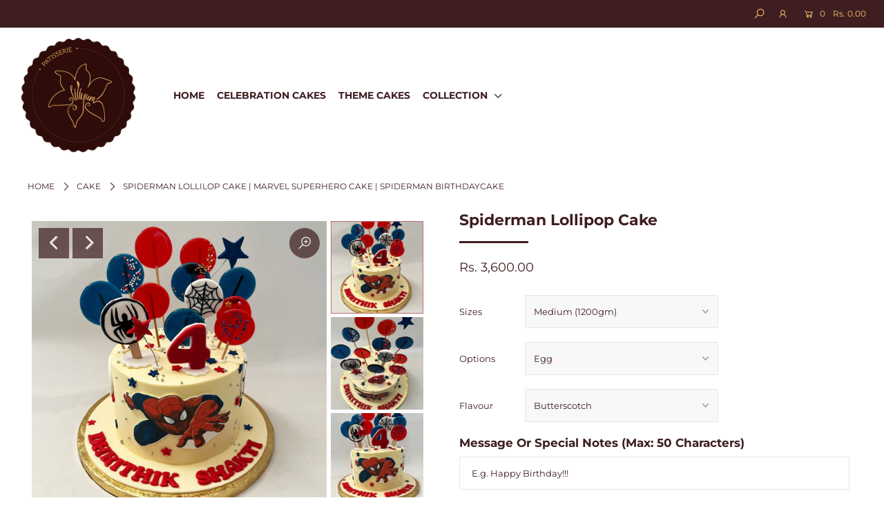

--- FILE ---
content_type: text/html; charset=utf-8
request_url: https://liliyum.com/products/spiderman-lollipop-cake
body_size: 35217
content:
<!DOCTYPE html>
<!--[if lt IE 7 ]><html class="ie ie6" lang="en"> <![endif]-->
<!--[if IE 7 ]><html class="ie ie7" lang="en"> <![endif]-->
<!--[if IE 8 ]><html class="ie ie8" lang="en"> <![endif]-->
<!--[if (gte IE 9)|!(IE)]><!--><html lang="en" class="no-js"> <!--<![endif]-->
<head>
<!-- "snippets/limespot.liquid" was not rendered, the associated app was uninstalled -->
  
  <meta name="google-site-verification" content="eeHwvRVfmEIrYMNHH29QuHZM3uL811uwlFZIXQTEK20" />

  <meta name="facebook-domain-verification" content="rew7ka9678pg1le7fwgt5unlm6h0hb" />  

  <meta name="p:domain_verify" content="7c41e9086d75b4736bd7a808a25f6e98"/>
  
  <meta charset="utf-8" />

  




    <meta name="twitter:card" content="//liliyum.com/cdn/shop/files/SpidermanCakePhoto_1024x.jpg?v=1690741416">
    <meta name="twitter:image" content="//liliyum.com/cdn/shop/files/SpidermanCakePhoto_1024x.jpg?v=1690741416">



<meta property="og:site_name" content="Liliyum Patisserie &amp; Cafe">
<meta property="og:url" content="https://liliyum.com/products/spiderman-lollipop-cake">
<meta property="og:title" content="Spiderman Lollipop Cake">
<meta property="og:type" content="product">
<meta property="og:description" content="This Spiderman lollipop cake is sure to make any Marvel fan&#39;s spidey senses tingle with delight! We&#39;ve got spiders and webs crawling all over the Spiderman birthday cake for kids in Spiderman&#39;s iconic colors. Order custom cake online from Liliyum Patisserie, for same-day delivery across Bangalore.">

  <meta property="og:price:amount" content="3,600.00">
  <meta property="og:price:currency" content="INR">

<meta property="og:image" content="http://liliyum.com/cdn/shop/files/MarvelSuperheroCake_800x.jpg?v=1690741417"><meta property="og:image" content="http://liliyum.com/cdn/shop/files/SpidermanCakePhoto_800x.jpg?v=1690741416"><meta property="og:image" content="http://liliyum.com/cdn/shop/files/SpidermanLollipopCake_800x.jpg?v=1690741416">



<meta name="twitter:title" content="Spiderman Lollipop Cake">
<meta name="twitter:description" content="This Spiderman lollipop cake is sure to make any Marvel fan&#39;s spidey senses tingle with delight! We&#39;ve got spiders and webs crawling all over the Spiderman birthday cake for kids in Spiderman&#39;s iconic colors. Order custom cake online from Liliyum Patisserie, for same-day delivery across Bangalore.">
<meta name="twitter:domain" content="">


    <!-- SEO
  ================================================== -->
  <title>
    Spiderman Lollilop Cake | Marvel Superhero Cake | Spiderman BirthdayCake &ndash; Liliyum Patisserie &amp; Cafe
  </title>
  
  <meta name="description" content="This Spiderman lollipop cake is sure to make any Marvel fan&#39;s spidey senses tingle with delight! We&#39;ve got spiders and webs crawling all over the Spiderman birthday cake for kids in Spiderman&#39;s iconic colors. Order custom cake online from Liliyum Patisserie, for same-day delivery across Bangalore." />
  
  <link rel="canonical" href="https://liliyum.com/products/spiderman-lollipop-cake" />

    <!-- CSS
  ================================================== -->

  <link href="//liliyum.com/cdn/shop/t/117/assets/stylesheet.css?v=168921103917611119361762130058" rel="stylesheet" type="text/css" media="all" />
  <link href="//liliyum.com/cdn/shop/t/117/assets/queries.css?v=18320176303914751021733190507" rel="stylesheet" type="text/css" media="all" />

    <!-- JS
  ================================================== -->

  <script src="//ajax.googleapis.com/ajax/libs/jquery/2.2.4/jquery.min.js" type="text/javascript"></script>
  <script src="//liliyum.com/cdn/shop/t/117/assets/eventemitter3.min.js?v=148202183930229300091733190507" type="text/javascript"></script>
  <script src="//liliyum.com/cdn/shop/t/117/assets/theme.js?v=30442060247572950991733190507" type="text/javascript"></script>
  <script src="//liliyum.com/cdn/shopifycloud/storefront/assets/themes_support/option_selection-b017cd28.js" type="text/javascript"></script>

  <meta name="viewport" content="width=device-width, initial-scale=1">

  
  <link rel="shortcut icon" href="//liliyum.com/cdn/shop/files/liliyum-logos-allsizes_Instagram-profile_copy_aaea6559-254e-4484-b5f6-d73c8fe131fb_32x32.png?v=1613709405" type="image/png" />
  
  
  <script>window.performance && window.performance.mark && window.performance.mark('shopify.content_for_header.start');</script><meta id="shopify-digital-wallet" name="shopify-digital-wallet" content="/8082358362/digital_wallets/dialog">
<link rel="alternate" type="application/json+oembed" href="https://liliyum.com/products/spiderman-lollipop-cake.oembed">
<script async="async" src="/checkouts/internal/preloads.js?locale=en-IN"></script>
<script id="shopify-features" type="application/json">{"accessToken":"6127bf1dc7de9664c5ab1f97c87a3633","betas":["rich-media-storefront-analytics"],"domain":"liliyum.com","predictiveSearch":true,"shopId":8082358362,"locale":"en"}</script>
<script>var Shopify = Shopify || {};
Shopify.shop = "liliyum-patisserie-cafe.myshopify.com";
Shopify.locale = "en";
Shopify.currency = {"active":"INR","rate":"1.0"};
Shopify.country = "IN";
Shopify.theme = {"name":"Icon - 3 DEC 2024 - LAUNCH VERSION","id":147873235180,"schema_name":"Icon","schema_version":"7","theme_store_id":686,"role":"main"};
Shopify.theme.handle = "null";
Shopify.theme.style = {"id":null,"handle":null};
Shopify.cdnHost = "liliyum.com/cdn";
Shopify.routes = Shopify.routes || {};
Shopify.routes.root = "/";</script>
<script type="module">!function(o){(o.Shopify=o.Shopify||{}).modules=!0}(window);</script>
<script>!function(o){function n(){var o=[];function n(){o.push(Array.prototype.slice.apply(arguments))}return n.q=o,n}var t=o.Shopify=o.Shopify||{};t.loadFeatures=n(),t.autoloadFeatures=n()}(window);</script>
<script id="shop-js-analytics" type="application/json">{"pageType":"product"}</script>
<script defer="defer" async type="module" src="//liliyum.com/cdn/shopifycloud/shop-js/modules/v2/client.init-shop-cart-sync_BN7fPSNr.en.esm.js"></script>
<script defer="defer" async type="module" src="//liliyum.com/cdn/shopifycloud/shop-js/modules/v2/chunk.common_Cbph3Kss.esm.js"></script>
<script defer="defer" async type="module" src="//liliyum.com/cdn/shopifycloud/shop-js/modules/v2/chunk.modal_DKumMAJ1.esm.js"></script>
<script type="module">
  await import("//liliyum.com/cdn/shopifycloud/shop-js/modules/v2/client.init-shop-cart-sync_BN7fPSNr.en.esm.js");
await import("//liliyum.com/cdn/shopifycloud/shop-js/modules/v2/chunk.common_Cbph3Kss.esm.js");
await import("//liliyum.com/cdn/shopifycloud/shop-js/modules/v2/chunk.modal_DKumMAJ1.esm.js");

  window.Shopify.SignInWithShop?.initShopCartSync?.({"fedCMEnabled":true,"windoidEnabled":true});

</script>
<script>(function() {
  var isLoaded = false;
  function asyncLoad() {
    if (isLoaded) return;
    isLoaded = true;
    var urls = ["https:\/\/atlantis.live.zoko.io\/scripts\/main.js?v=v2\u0026shop=liliyum-patisserie-cafe.myshopify.com","https:\/\/atlantis.live.zoko.io\/scripts\/main.js?v=v2\u0026shop=liliyum-patisserie-cafe.myshopify.com"];
    for (var i = 0; i < urls.length; i++) {
      var s = document.createElement('script');
      s.type = 'text/javascript';
      s.async = true;
      s.src = urls[i];
      var x = document.getElementsByTagName('script')[0];
      x.parentNode.insertBefore(s, x);
    }
  };
  if(window.attachEvent) {
    window.attachEvent('onload', asyncLoad);
  } else {
    window.addEventListener('load', asyncLoad, false);
  }
})();</script>
<script id="__st">var __st={"a":8082358362,"offset":-18000,"reqid":"5a56337f-7d8d-46b4-a8df-a587bd66f596-1769903463","pageurl":"liliyum.com\/products\/spiderman-lollipop-cake","u":"78871cbdff59","p":"product","rtyp":"product","rid":7956562313452};</script>
<script>window.ShopifyPaypalV4VisibilityTracking = true;</script>
<script id="captcha-bootstrap">!function(){'use strict';const t='contact',e='account',n='new_comment',o=[[t,t],['blogs',n],['comments',n],[t,'customer']],c=[[e,'customer_login'],[e,'guest_login'],[e,'recover_customer_password'],[e,'create_customer']],r=t=>t.map((([t,e])=>`form[action*='/${t}']:not([data-nocaptcha='true']) input[name='form_type'][value='${e}']`)).join(','),a=t=>()=>t?[...document.querySelectorAll(t)].map((t=>t.form)):[];function s(){const t=[...o],e=r(t);return a(e)}const i='password',u='form_key',d=['recaptcha-v3-token','g-recaptcha-response','h-captcha-response',i],f=()=>{try{return window.sessionStorage}catch{return}},m='__shopify_v',_=t=>t.elements[u];function p(t,e,n=!1){try{const o=window.sessionStorage,c=JSON.parse(o.getItem(e)),{data:r}=function(t){const{data:e,action:n}=t;return t[m]||n?{data:e,action:n}:{data:t,action:n}}(c);for(const[e,n]of Object.entries(r))t.elements[e]&&(t.elements[e].value=n);n&&o.removeItem(e)}catch(o){console.error('form repopulation failed',{error:o})}}const l='form_type',E='cptcha';function T(t){t.dataset[E]=!0}const w=window,h=w.document,L='Shopify',v='ce_forms',y='captcha';let A=!1;((t,e)=>{const n=(g='f06e6c50-85a8-45c8-87d0-21a2b65856fe',I='https://cdn.shopify.com/shopifycloud/storefront-forms-hcaptcha/ce_storefront_forms_captcha_hcaptcha.v1.5.2.iife.js',D={infoText:'Protected by hCaptcha',privacyText:'Privacy',termsText:'Terms'},(t,e,n)=>{const o=w[L][v],c=o.bindForm;if(c)return c(t,g,e,D).then(n);var r;o.q.push([[t,g,e,D],n]),r=I,A||(h.body.append(Object.assign(h.createElement('script'),{id:'captcha-provider',async:!0,src:r})),A=!0)});var g,I,D;w[L]=w[L]||{},w[L][v]=w[L][v]||{},w[L][v].q=[],w[L][y]=w[L][y]||{},w[L][y].protect=function(t,e){n(t,void 0,e),T(t)},Object.freeze(w[L][y]),function(t,e,n,w,h,L){const[v,y,A,g]=function(t,e,n){const i=e?o:[],u=t?c:[],d=[...i,...u],f=r(d),m=r(i),_=r(d.filter((([t,e])=>n.includes(e))));return[a(f),a(m),a(_),s()]}(w,h,L),I=t=>{const e=t.target;return e instanceof HTMLFormElement?e:e&&e.form},D=t=>v().includes(t);t.addEventListener('submit',(t=>{const e=I(t);if(!e)return;const n=D(e)&&!e.dataset.hcaptchaBound&&!e.dataset.recaptchaBound,o=_(e),c=g().includes(e)&&(!o||!o.value);(n||c)&&t.preventDefault(),c&&!n&&(function(t){try{if(!f())return;!function(t){const e=f();if(!e)return;const n=_(t);if(!n)return;const o=n.value;o&&e.removeItem(o)}(t);const e=Array.from(Array(32),(()=>Math.random().toString(36)[2])).join('');!function(t,e){_(t)||t.append(Object.assign(document.createElement('input'),{type:'hidden',name:u})),t.elements[u].value=e}(t,e),function(t,e){const n=f();if(!n)return;const o=[...t.querySelectorAll(`input[type='${i}']`)].map((({name:t})=>t)),c=[...d,...o],r={};for(const[a,s]of new FormData(t).entries())c.includes(a)||(r[a]=s);n.setItem(e,JSON.stringify({[m]:1,action:t.action,data:r}))}(t,e)}catch(e){console.error('failed to persist form',e)}}(e),e.submit())}));const S=(t,e)=>{t&&!t.dataset[E]&&(n(t,e.some((e=>e===t))),T(t))};for(const o of['focusin','change'])t.addEventListener(o,(t=>{const e=I(t);D(e)&&S(e,y())}));const B=e.get('form_key'),M=e.get(l),P=B&&M;t.addEventListener('DOMContentLoaded',(()=>{const t=y();if(P)for(const e of t)e.elements[l].value===M&&p(e,B);[...new Set([...A(),...v().filter((t=>'true'===t.dataset.shopifyCaptcha))])].forEach((e=>S(e,t)))}))}(h,new URLSearchParams(w.location.search),n,t,e,['guest_login'])})(!0,!0)}();</script>
<script integrity="sha256-4kQ18oKyAcykRKYeNunJcIwy7WH5gtpwJnB7kiuLZ1E=" data-source-attribution="shopify.loadfeatures" defer="defer" src="//liliyum.com/cdn/shopifycloud/storefront/assets/storefront/load_feature-a0a9edcb.js" crossorigin="anonymous"></script>
<script data-source-attribution="shopify.dynamic_checkout.dynamic.init">var Shopify=Shopify||{};Shopify.PaymentButton=Shopify.PaymentButton||{isStorefrontPortableWallets:!0,init:function(){window.Shopify.PaymentButton.init=function(){};var t=document.createElement("script");t.src="https://liliyum.com/cdn/shopifycloud/portable-wallets/latest/portable-wallets.en.js",t.type="module",document.head.appendChild(t)}};
</script>
<script data-source-attribution="shopify.dynamic_checkout.buyer_consent">
  function portableWalletsHideBuyerConsent(e){var t=document.getElementById("shopify-buyer-consent"),n=document.getElementById("shopify-subscription-policy-button");t&&n&&(t.classList.add("hidden"),t.setAttribute("aria-hidden","true"),n.removeEventListener("click",e))}function portableWalletsShowBuyerConsent(e){var t=document.getElementById("shopify-buyer-consent"),n=document.getElementById("shopify-subscription-policy-button");t&&n&&(t.classList.remove("hidden"),t.removeAttribute("aria-hidden"),n.addEventListener("click",e))}window.Shopify?.PaymentButton&&(window.Shopify.PaymentButton.hideBuyerConsent=portableWalletsHideBuyerConsent,window.Shopify.PaymentButton.showBuyerConsent=portableWalletsShowBuyerConsent);
</script>
<script data-source-attribution="shopify.dynamic_checkout.cart.bootstrap">document.addEventListener("DOMContentLoaded",(function(){function t(){return document.querySelector("shopify-accelerated-checkout-cart, shopify-accelerated-checkout")}if(t())Shopify.PaymentButton.init();else{new MutationObserver((function(e,n){t()&&(Shopify.PaymentButton.init(),n.disconnect())})).observe(document.body,{childList:!0,subtree:!0})}}));
</script>
<script id="sections-script" data-sections="product-recommendations" defer="defer" src="//liliyum.com/cdn/shop/t/117/compiled_assets/scripts.js?v=6344"></script>
<script>window.performance && window.performance.mark && window.performance.mark('shopify.content_for_header.end');</script>
  <link rel="next" href="/next"/>
  <link rel="prev" href="/prev"/>


<script>
    
    
    
    
    var gsf_conversion_data = {page_type : 'product', event : 'view_item', data : {product_data : [{variant_id : 43904360841452, product_id : 7956562313452, name : "Spiderman Lollipop Cake", price : "3600.00", currency : "INR", sku : "SPIDERMAN-LOLLIPOP-CAKE", brand : "Liliyum Patisserie", variant : "Medium (1200gm) / Egg / Butterscotch", category : "Cake", quantity : "-5" }], total_price : "3600.00", shop_currency : "INR"}};
    
</script>

<!-- BEGIN app block: shopify://apps/liliyum-dd-admin/blocks/liliyum-block/30f70a70-364c-4b3e-966b-03a31855e4a0 -->
<!-- END app block --><link href="https://monorail-edge.shopifysvc.com" rel="dns-prefetch">
<script>(function(){if ("sendBeacon" in navigator && "performance" in window) {try {var session_token_from_headers = performance.getEntriesByType('navigation')[0].serverTiming.find(x => x.name == '_s').description;} catch {var session_token_from_headers = undefined;}var session_cookie_matches = document.cookie.match(/_shopify_s=([^;]*)/);var session_token_from_cookie = session_cookie_matches && session_cookie_matches.length === 2 ? session_cookie_matches[1] : "";var session_token = session_token_from_headers || session_token_from_cookie || "";function handle_abandonment_event(e) {var entries = performance.getEntries().filter(function(entry) {return /monorail-edge.shopifysvc.com/.test(entry.name);});if (!window.abandonment_tracked && entries.length === 0) {window.abandonment_tracked = true;var currentMs = Date.now();var navigation_start = performance.timing.navigationStart;var payload = {shop_id: 8082358362,url: window.location.href,navigation_start,duration: currentMs - navigation_start,session_token,page_type: "product"};window.navigator.sendBeacon("https://monorail-edge.shopifysvc.com/v1/produce", JSON.stringify({schema_id: "online_store_buyer_site_abandonment/1.1",payload: payload,metadata: {event_created_at_ms: currentMs,event_sent_at_ms: currentMs}}));}}window.addEventListener('pagehide', handle_abandonment_event);}}());</script>
<script id="web-pixels-manager-setup">(function e(e,d,r,n,o){if(void 0===o&&(o={}),!Boolean(null===(a=null===(i=window.Shopify)||void 0===i?void 0:i.analytics)||void 0===a?void 0:a.replayQueue)){var i,a;window.Shopify=window.Shopify||{};var t=window.Shopify;t.analytics=t.analytics||{};var s=t.analytics;s.replayQueue=[],s.publish=function(e,d,r){return s.replayQueue.push([e,d,r]),!0};try{self.performance.mark("wpm:start")}catch(e){}var l=function(){var e={modern:/Edge?\/(1{2}[4-9]|1[2-9]\d|[2-9]\d{2}|\d{4,})\.\d+(\.\d+|)|Firefox\/(1{2}[4-9]|1[2-9]\d|[2-9]\d{2}|\d{4,})\.\d+(\.\d+|)|Chrom(ium|e)\/(9{2}|\d{3,})\.\d+(\.\d+|)|(Maci|X1{2}).+ Version\/(15\.\d+|(1[6-9]|[2-9]\d|\d{3,})\.\d+)([,.]\d+|)( \(\w+\)|)( Mobile\/\w+|) Safari\/|Chrome.+OPR\/(9{2}|\d{3,})\.\d+\.\d+|(CPU[ +]OS|iPhone[ +]OS|CPU[ +]iPhone|CPU IPhone OS|CPU iPad OS)[ +]+(15[._]\d+|(1[6-9]|[2-9]\d|\d{3,})[._]\d+)([._]\d+|)|Android:?[ /-](13[3-9]|1[4-9]\d|[2-9]\d{2}|\d{4,})(\.\d+|)(\.\d+|)|Android.+Firefox\/(13[5-9]|1[4-9]\d|[2-9]\d{2}|\d{4,})\.\d+(\.\d+|)|Android.+Chrom(ium|e)\/(13[3-9]|1[4-9]\d|[2-9]\d{2}|\d{4,})\.\d+(\.\d+|)|SamsungBrowser\/([2-9]\d|\d{3,})\.\d+/,legacy:/Edge?\/(1[6-9]|[2-9]\d|\d{3,})\.\d+(\.\d+|)|Firefox\/(5[4-9]|[6-9]\d|\d{3,})\.\d+(\.\d+|)|Chrom(ium|e)\/(5[1-9]|[6-9]\d|\d{3,})\.\d+(\.\d+|)([\d.]+$|.*Safari\/(?![\d.]+ Edge\/[\d.]+$))|(Maci|X1{2}).+ Version\/(10\.\d+|(1[1-9]|[2-9]\d|\d{3,})\.\d+)([,.]\d+|)( \(\w+\)|)( Mobile\/\w+|) Safari\/|Chrome.+OPR\/(3[89]|[4-9]\d|\d{3,})\.\d+\.\d+|(CPU[ +]OS|iPhone[ +]OS|CPU[ +]iPhone|CPU IPhone OS|CPU iPad OS)[ +]+(10[._]\d+|(1[1-9]|[2-9]\d|\d{3,})[._]\d+)([._]\d+|)|Android:?[ /-](13[3-9]|1[4-9]\d|[2-9]\d{2}|\d{4,})(\.\d+|)(\.\d+|)|Mobile Safari.+OPR\/([89]\d|\d{3,})\.\d+\.\d+|Android.+Firefox\/(13[5-9]|1[4-9]\d|[2-9]\d{2}|\d{4,})\.\d+(\.\d+|)|Android.+Chrom(ium|e)\/(13[3-9]|1[4-9]\d|[2-9]\d{2}|\d{4,})\.\d+(\.\d+|)|Android.+(UC? ?Browser|UCWEB|U3)[ /]?(15\.([5-9]|\d{2,})|(1[6-9]|[2-9]\d|\d{3,})\.\d+)\.\d+|SamsungBrowser\/(5\.\d+|([6-9]|\d{2,})\.\d+)|Android.+MQ{2}Browser\/(14(\.(9|\d{2,})|)|(1[5-9]|[2-9]\d|\d{3,})(\.\d+|))(\.\d+|)|K[Aa][Ii]OS\/(3\.\d+|([4-9]|\d{2,})\.\d+)(\.\d+|)/},d=e.modern,r=e.legacy,n=navigator.userAgent;return n.match(d)?"modern":n.match(r)?"legacy":"unknown"}(),u="modern"===l?"modern":"legacy",c=(null!=n?n:{modern:"",legacy:""})[u],f=function(e){return[e.baseUrl,"/wpm","/b",e.hashVersion,"modern"===e.buildTarget?"m":"l",".js"].join("")}({baseUrl:d,hashVersion:r,buildTarget:u}),m=function(e){var d=e.version,r=e.bundleTarget,n=e.surface,o=e.pageUrl,i=e.monorailEndpoint;return{emit:function(e){var a=e.status,t=e.errorMsg,s=(new Date).getTime(),l=JSON.stringify({metadata:{event_sent_at_ms:s},events:[{schema_id:"web_pixels_manager_load/3.1",payload:{version:d,bundle_target:r,page_url:o,status:a,surface:n,error_msg:t},metadata:{event_created_at_ms:s}}]});if(!i)return console&&console.warn&&console.warn("[Web Pixels Manager] No Monorail endpoint provided, skipping logging."),!1;try{return self.navigator.sendBeacon.bind(self.navigator)(i,l)}catch(e){}var u=new XMLHttpRequest;try{return u.open("POST",i,!0),u.setRequestHeader("Content-Type","text/plain"),u.send(l),!0}catch(e){return console&&console.warn&&console.warn("[Web Pixels Manager] Got an unhandled error while logging to Monorail."),!1}}}}({version:r,bundleTarget:l,surface:e.surface,pageUrl:self.location.href,monorailEndpoint:e.monorailEndpoint});try{o.browserTarget=l,function(e){var d=e.src,r=e.async,n=void 0===r||r,o=e.onload,i=e.onerror,a=e.sri,t=e.scriptDataAttributes,s=void 0===t?{}:t,l=document.createElement("script"),u=document.querySelector("head"),c=document.querySelector("body");if(l.async=n,l.src=d,a&&(l.integrity=a,l.crossOrigin="anonymous"),s)for(var f in s)if(Object.prototype.hasOwnProperty.call(s,f))try{l.dataset[f]=s[f]}catch(e){}if(o&&l.addEventListener("load",o),i&&l.addEventListener("error",i),u)u.appendChild(l);else{if(!c)throw new Error("Did not find a head or body element to append the script");c.appendChild(l)}}({src:f,async:!0,onload:function(){if(!function(){var e,d;return Boolean(null===(d=null===(e=window.Shopify)||void 0===e?void 0:e.analytics)||void 0===d?void 0:d.initialized)}()){var d=window.webPixelsManager.init(e)||void 0;if(d){var r=window.Shopify.analytics;r.replayQueue.forEach((function(e){var r=e[0],n=e[1],o=e[2];d.publishCustomEvent(r,n,o)})),r.replayQueue=[],r.publish=d.publishCustomEvent,r.visitor=d.visitor,r.initialized=!0}}},onerror:function(){return m.emit({status:"failed",errorMsg:"".concat(f," has failed to load")})},sri:function(e){var d=/^sha384-[A-Za-z0-9+/=]+$/;return"string"==typeof e&&d.test(e)}(c)?c:"",scriptDataAttributes:o}),m.emit({status:"loading"})}catch(e){m.emit({status:"failed",errorMsg:(null==e?void 0:e.message)||"Unknown error"})}}})({shopId: 8082358362,storefrontBaseUrl: "https://liliyum.com",extensionsBaseUrl: "https://extensions.shopifycdn.com/cdn/shopifycloud/web-pixels-manager",monorailEndpoint: "https://monorail-edge.shopifysvc.com/unstable/produce_batch",surface: "storefront-renderer",enabledBetaFlags: ["2dca8a86"],webPixelsConfigList: [{"id":"1374093548","configuration":"{\"account_ID\":\"161184\",\"google_analytics_tracking_tag\":\"1\",\"measurement_id\":\"2\",\"api_secret\":\"3\",\"shop_settings\":\"{\\\"custom_pixel_script\\\":\\\"https:\\\\\\\/\\\\\\\/storage.googleapis.com\\\\\\\/gsf-scripts\\\\\\\/custom-pixels\\\\\\\/liliyum-patisserie-cafe.js\\\"}\"}","eventPayloadVersion":"v1","runtimeContext":"LAX","scriptVersion":"c6b888297782ed4a1cba19cda43d6625","type":"APP","apiClientId":1558137,"privacyPurposes":[],"dataSharingAdjustments":{"protectedCustomerApprovalScopes":["read_customer_address","read_customer_email","read_customer_name","read_customer_personal_data","read_customer_phone"]}},{"id":"537723116","configuration":"{\"config\":\"{\\\"google_tag_ids\\\":[\\\"G-V31FZTXLZV\\\",\\\"AW-620405395\\\"],\\\"gtag_events\\\":[{\\\"type\\\":\\\"search\\\",\\\"action_label\\\":[\\\"G-V31FZTXLZV\\\",\\\"AW-620405395\\\/JbTFCIHgk9UBEJPF6qcC\\\"]},{\\\"type\\\":\\\"begin_checkout\\\",\\\"action_label\\\":[\\\"G-V31FZTXLZV\\\",\\\"AW-620405395\\\/tD4FCP7fk9UBEJPF6qcC\\\"]},{\\\"type\\\":\\\"view_item\\\",\\\"action_label\\\":[\\\"G-V31FZTXLZV\\\",\\\"AW-620405395\\\/ndwgCPjfk9UBEJPF6qcC\\\"]},{\\\"type\\\":\\\"purchase\\\",\\\"action_label\\\":[\\\"G-V31FZTXLZV\\\",\\\"AW-620405395\\\/0BZ9CPXfk9UBEJPF6qcC\\\"]},{\\\"type\\\":\\\"page_view\\\",\\\"action_label\\\":[\\\"G-V31FZTXLZV\\\",\\\"AW-620405395\\\/nt3fCPLfk9UBEJPF6qcC\\\"]},{\\\"type\\\":\\\"add_payment_info\\\",\\\"action_label\\\":[\\\"G-V31FZTXLZV\\\",\\\"AW-620405395\\\/ofejCITgk9UBEJPF6qcC\\\"]},{\\\"type\\\":\\\"add_to_cart\\\",\\\"action_label\\\":[\\\"G-V31FZTXLZV\\\",\\\"AW-620405395\\\/IitxCPvfk9UBEJPF6qcC\\\"]}],\\\"enable_monitoring_mode\\\":false}\"}","eventPayloadVersion":"v1","runtimeContext":"OPEN","scriptVersion":"b2a88bafab3e21179ed38636efcd8a93","type":"APP","apiClientId":1780363,"privacyPurposes":[],"dataSharingAdjustments":{"protectedCustomerApprovalScopes":["read_customer_address","read_customer_email","read_customer_name","read_customer_personal_data","read_customer_phone"]}},{"id":"309231852","configuration":"{\"myshopifyDomain\":\"liliyum-patisserie-cafe.myshopify.com\"}","eventPayloadVersion":"v1","runtimeContext":"STRICT","scriptVersion":"23b97d18e2aa74363140dc29c9284e87","type":"APP","apiClientId":2775569,"privacyPurposes":["ANALYTICS","MARKETING","SALE_OF_DATA"],"dataSharingAdjustments":{"protectedCustomerApprovalScopes":["read_customer_address","read_customer_email","read_customer_name","read_customer_phone","read_customer_personal_data"]}},{"id":"196280556","configuration":"{\"pixel_id\":\"268241251052909\",\"pixel_type\":\"facebook_pixel\",\"metaapp_system_user_token\":\"-\"}","eventPayloadVersion":"v1","runtimeContext":"OPEN","scriptVersion":"ca16bc87fe92b6042fbaa3acc2fbdaa6","type":"APP","apiClientId":2329312,"privacyPurposes":["ANALYTICS","MARKETING","SALE_OF_DATA"],"dataSharingAdjustments":{"protectedCustomerApprovalScopes":["read_customer_address","read_customer_email","read_customer_name","read_customer_personal_data","read_customer_phone"]}},{"id":"shopify-app-pixel","configuration":"{}","eventPayloadVersion":"v1","runtimeContext":"STRICT","scriptVersion":"0450","apiClientId":"shopify-pixel","type":"APP","privacyPurposes":["ANALYTICS","MARKETING"]},{"id":"shopify-custom-pixel","eventPayloadVersion":"v1","runtimeContext":"LAX","scriptVersion":"0450","apiClientId":"shopify-pixel","type":"CUSTOM","privacyPurposes":["ANALYTICS","MARKETING"]}],isMerchantRequest: false,initData: {"shop":{"name":"Liliyum Patisserie \u0026 Cafe","paymentSettings":{"currencyCode":"INR"},"myshopifyDomain":"liliyum-patisserie-cafe.myshopify.com","countryCode":"IN","storefrontUrl":"https:\/\/liliyum.com"},"customer":null,"cart":null,"checkout":null,"productVariants":[{"price":{"amount":3600.0,"currencyCode":"INR"},"product":{"title":"Spiderman Lollipop Cake","vendor":"Liliyum Patisserie","id":"7956562313452","untranslatedTitle":"Spiderman Lollipop Cake","url":"\/products\/spiderman-lollipop-cake","type":"Cake"},"id":"43904360841452","image":{"src":"\/\/liliyum.com\/cdn\/shop\/files\/MarvelSuperheroCake.jpg?v=1690741417"},"sku":"SPIDERMAN-LOLLIPOP-CAKE","title":"Medium (1200gm) \/ Egg \/ Butterscotch","untranslatedTitle":"Medium (1200gm) \/ Egg \/ Butterscotch"},{"price":{"amount":3650.0,"currencyCode":"INR"},"product":{"title":"Spiderman Lollipop Cake","vendor":"Liliyum Patisserie","id":"7956562313452","untranslatedTitle":"Spiderman Lollipop Cake","url":"\/products\/spiderman-lollipop-cake","type":"Cake"},"id":"43904360874220","image":{"src":"\/\/liliyum.com\/cdn\/shop\/files\/MarvelSuperheroCake.jpg?v=1690741417"},"sku":null,"title":"Medium (1200gm) \/ Egg \/ Belgian Choco Vanilla Buttercream","untranslatedTitle":"Medium (1200gm) \/ Egg \/ Belgian Choco Vanilla Buttercream"},{"price":{"amount":3650.0,"currencyCode":"INR"},"product":{"title":"Spiderman Lollipop Cake","vendor":"Liliyum Patisserie","id":"7956562313452","untranslatedTitle":"Spiderman Lollipop Cake","url":"\/products\/spiderman-lollipop-cake","type":"Cake"},"id":"43904360906988","image":{"src":"\/\/liliyum.com\/cdn\/shop\/files\/MarvelSuperheroCake.jpg?v=1690741417"},"sku":null,"title":"Medium (1200gm) \/ Egg \/ Chocolate Buttercream","untranslatedTitle":"Medium (1200gm) \/ Egg \/ Chocolate Buttercream"},{"price":{"amount":3650.0,"currencyCode":"INR"},"product":{"title":"Spiderman Lollipop Cake","vendor":"Liliyum Patisserie","id":"7956562313452","untranslatedTitle":"Spiderman Lollipop Cake","url":"\/products\/spiderman-lollipop-cake","type":"Cake"},"id":"43904360939756","image":{"src":"\/\/liliyum.com\/cdn\/shop\/files\/MarvelSuperheroCake.jpg?v=1690741417"},"sku":null,"title":"Medium (1200gm) \/ Egg \/ Chocolate Raspberry","untranslatedTitle":"Medium (1200gm) \/ Egg \/ Chocolate Raspberry"},{"price":{"amount":3650.0,"currencyCode":"INR"},"product":{"title":"Spiderman Lollipop Cake","vendor":"Liliyum Patisserie","id":"7956562313452","untranslatedTitle":"Spiderman Lollipop Cake","url":"\/products\/spiderman-lollipop-cake","type":"Cake"},"id":"43904360972524","image":{"src":"\/\/liliyum.com\/cdn\/shop\/files\/MarvelSuperheroCake.jpg?v=1690741417"},"sku":null,"title":"Medium (1200gm) \/ Egg \/ Vanilla Strawberry","untranslatedTitle":"Medium (1200gm) \/ Egg \/ Vanilla Strawberry"},{"price":{"amount":3750.0,"currencyCode":"INR"},"product":{"title":"Spiderman Lollipop Cake","vendor":"Liliyum Patisserie","id":"7956562313452","untranslatedTitle":"Spiderman Lollipop Cake","url":"\/products\/spiderman-lollipop-cake","type":"Cake"},"id":"43904361005292","image":{"src":"\/\/liliyum.com\/cdn\/shop\/files\/MarvelSuperheroCake.jpg?v=1690741417"},"sku":null,"title":"Medium (1200gm) \/ Egg \/ Chocolate Truffle\/Ganache","untranslatedTitle":"Medium (1200gm) \/ Egg \/ Chocolate Truffle\/Ganache"},{"price":{"amount":3750.0,"currencyCode":"INR"},"product":{"title":"Spiderman Lollipop Cake","vendor":"Liliyum Patisserie","id":"7956562313452","untranslatedTitle":"Spiderman Lollipop Cake","url":"\/products\/spiderman-lollipop-cake","type":"Cake"},"id":"43904361038060","image":{"src":"\/\/liliyum.com\/cdn\/shop\/files\/MarvelSuperheroCake.jpg?v=1690741417"},"sku":null,"title":"Medium (1200gm) \/ Egg \/ Red Velvet Cream Cheese","untranslatedTitle":"Medium (1200gm) \/ Egg \/ Red Velvet Cream Cheese"},{"price":{"amount":3900.0,"currencyCode":"INR"},"product":{"title":"Spiderman Lollipop Cake","vendor":"Liliyum Patisserie","id":"7956562313452","untranslatedTitle":"Spiderman Lollipop Cake","url":"\/products\/spiderman-lollipop-cake","type":"Cake"},"id":"43904361070828","image":{"src":"\/\/liliyum.com\/cdn\/shop\/files\/MarvelSuperheroCake.jpg?v=1690741417"},"sku":null,"title":"Medium (1200gm) \/ Egg \/ Chocolate Hazelnut","untranslatedTitle":"Medium (1200gm) \/ Egg \/ Chocolate Hazelnut"},{"price":{"amount":3900.0,"currencyCode":"INR"},"product":{"title":"Spiderman Lollipop Cake","vendor":"Liliyum Patisserie","id":"7956562313452","untranslatedTitle":"Spiderman Lollipop Cake","url":"\/products\/spiderman-lollipop-cake","type":"Cake"},"id":"43904361103596","image":{"src":"\/\/liliyum.com\/cdn\/shop\/files\/MarvelSuperheroCake.jpg?v=1690741417"},"sku":null,"title":"Medium (1200gm) \/ Egg \/ Vanilla Mixed Berry","untranslatedTitle":"Medium (1200gm) \/ Egg \/ Vanilla Mixed Berry"},{"price":{"amount":3950.0,"currencyCode":"INR"},"product":{"title":"Spiderman Lollipop Cake","vendor":"Liliyum Patisserie","id":"7956562313452","untranslatedTitle":"Spiderman Lollipop Cake","url":"\/products\/spiderman-lollipop-cake","type":"Cake"},"id":"43904361136364","image":{"src":"\/\/liliyum.com\/cdn\/shop\/files\/MarvelSuperheroCake.jpg?v=1690741417"},"sku":null,"title":"Medium (1200gm) \/ Egg \/ Belgian Couverture Chocolate","untranslatedTitle":"Medium (1200gm) \/ Egg \/ Belgian Couverture Chocolate"},{"price":{"amount":3600.0,"currencyCode":"INR"},"product":{"title":"Spiderman Lollipop Cake","vendor":"Liliyum Patisserie","id":"7956562313452","untranslatedTitle":"Spiderman Lollipop Cake","url":"\/products\/spiderman-lollipop-cake","type":"Cake"},"id":"43904361169132","image":{"src":"\/\/liliyum.com\/cdn\/shop\/files\/MarvelSuperheroCake.jpg?v=1690741417"},"sku":null,"title":"Medium (1200gm) \/ Egg-Less \/ Butterscotch","untranslatedTitle":"Medium (1200gm) \/ Egg-Less \/ Butterscotch"},{"price":{"amount":3650.0,"currencyCode":"INR"},"product":{"title":"Spiderman Lollipop Cake","vendor":"Liliyum Patisserie","id":"7956562313452","untranslatedTitle":"Spiderman Lollipop Cake","url":"\/products\/spiderman-lollipop-cake","type":"Cake"},"id":"43904361201900","image":{"src":"\/\/liliyum.com\/cdn\/shop\/files\/MarvelSuperheroCake.jpg?v=1690741417"},"sku":null,"title":"Medium (1200gm) \/ Egg-Less \/ Belgian Choco Vanilla Buttercream","untranslatedTitle":"Medium (1200gm) \/ Egg-Less \/ Belgian Choco Vanilla Buttercream"},{"price":{"amount":3650.0,"currencyCode":"INR"},"product":{"title":"Spiderman Lollipop Cake","vendor":"Liliyum Patisserie","id":"7956562313452","untranslatedTitle":"Spiderman Lollipop Cake","url":"\/products\/spiderman-lollipop-cake","type":"Cake"},"id":"43904361234668","image":{"src":"\/\/liliyum.com\/cdn\/shop\/files\/MarvelSuperheroCake.jpg?v=1690741417"},"sku":null,"title":"Medium (1200gm) \/ Egg-Less \/ Chocolate Buttercream","untranslatedTitle":"Medium (1200gm) \/ Egg-Less \/ Chocolate Buttercream"},{"price":{"amount":3650.0,"currencyCode":"INR"},"product":{"title":"Spiderman Lollipop Cake","vendor":"Liliyum Patisserie","id":"7956562313452","untranslatedTitle":"Spiderman Lollipop Cake","url":"\/products\/spiderman-lollipop-cake","type":"Cake"},"id":"43904361267436","image":{"src":"\/\/liliyum.com\/cdn\/shop\/files\/MarvelSuperheroCake.jpg?v=1690741417"},"sku":null,"title":"Medium (1200gm) \/ Egg-Less \/ Chocolate Raspberry","untranslatedTitle":"Medium (1200gm) \/ Egg-Less \/ Chocolate Raspberry"},{"price":{"amount":3650.0,"currencyCode":"INR"},"product":{"title":"Spiderman Lollipop Cake","vendor":"Liliyum Patisserie","id":"7956562313452","untranslatedTitle":"Spiderman Lollipop Cake","url":"\/products\/spiderman-lollipop-cake","type":"Cake"},"id":"43904361300204","image":{"src":"\/\/liliyum.com\/cdn\/shop\/files\/MarvelSuperheroCake.jpg?v=1690741417"},"sku":null,"title":"Medium (1200gm) \/ Egg-Less \/ Vanilla Strawberry","untranslatedTitle":"Medium (1200gm) \/ Egg-Less \/ Vanilla Strawberry"},{"price":{"amount":3750.0,"currencyCode":"INR"},"product":{"title":"Spiderman Lollipop Cake","vendor":"Liliyum Patisserie","id":"7956562313452","untranslatedTitle":"Spiderman Lollipop Cake","url":"\/products\/spiderman-lollipop-cake","type":"Cake"},"id":"43904361332972","image":{"src":"\/\/liliyum.com\/cdn\/shop\/files\/MarvelSuperheroCake.jpg?v=1690741417"},"sku":null,"title":"Medium (1200gm) \/ Egg-Less \/ Chocolate Truffle\/Ganache","untranslatedTitle":"Medium (1200gm) \/ Egg-Less \/ Chocolate Truffle\/Ganache"},{"price":{"amount":3750.0,"currencyCode":"INR"},"product":{"title":"Spiderman Lollipop Cake","vendor":"Liliyum Patisserie","id":"7956562313452","untranslatedTitle":"Spiderman Lollipop Cake","url":"\/products\/spiderman-lollipop-cake","type":"Cake"},"id":"43904361365740","image":{"src":"\/\/liliyum.com\/cdn\/shop\/files\/MarvelSuperheroCake.jpg?v=1690741417"},"sku":null,"title":"Medium (1200gm) \/ Egg-Less \/ Red Velvet Cream Cheese","untranslatedTitle":"Medium (1200gm) \/ Egg-Less \/ Red Velvet Cream Cheese"},{"price":{"amount":3900.0,"currencyCode":"INR"},"product":{"title":"Spiderman Lollipop Cake","vendor":"Liliyum Patisserie","id":"7956562313452","untranslatedTitle":"Spiderman Lollipop Cake","url":"\/products\/spiderman-lollipop-cake","type":"Cake"},"id":"43904361398508","image":{"src":"\/\/liliyum.com\/cdn\/shop\/files\/MarvelSuperheroCake.jpg?v=1690741417"},"sku":null,"title":"Medium (1200gm) \/ Egg-Less \/ Chocolate Hazelnut","untranslatedTitle":"Medium (1200gm) \/ Egg-Less \/ Chocolate Hazelnut"},{"price":{"amount":3900.0,"currencyCode":"INR"},"product":{"title":"Spiderman Lollipop Cake","vendor":"Liliyum Patisserie","id":"7956562313452","untranslatedTitle":"Spiderman Lollipop Cake","url":"\/products\/spiderman-lollipop-cake","type":"Cake"},"id":"43904361431276","image":{"src":"\/\/liliyum.com\/cdn\/shop\/files\/MarvelSuperheroCake.jpg?v=1690741417"},"sku":null,"title":"Medium (1200gm) \/ Egg-Less \/ Vanilla Mixed Berry","untranslatedTitle":"Medium (1200gm) \/ Egg-Less \/ Vanilla Mixed Berry"},{"price":{"amount":3950.0,"currencyCode":"INR"},"product":{"title":"Spiderman Lollipop Cake","vendor":"Liliyum Patisserie","id":"7956562313452","untranslatedTitle":"Spiderman Lollipop Cake","url":"\/products\/spiderman-lollipop-cake","type":"Cake"},"id":"43904361464044","image":{"src":"\/\/liliyum.com\/cdn\/shop\/files\/MarvelSuperheroCake.jpg?v=1690741417"},"sku":null,"title":"Medium (1200gm) \/ Egg-Less \/ Belgian Couverture Chocolate","untranslatedTitle":"Medium (1200gm) \/ Egg-Less \/ Belgian Couverture Chocolate"},{"price":{"amount":3950.0,"currencyCode":"INR"},"product":{"title":"Spiderman Lollipop Cake","vendor":"Liliyum Patisserie","id":"7956562313452","untranslatedTitle":"Spiderman Lollipop Cake","url":"\/products\/spiderman-lollipop-cake","type":"Cake"},"id":"43904361496812","image":{"src":"\/\/liliyum.com\/cdn\/shop\/files\/MarvelSuperheroCake.jpg?v=1690741417"},"sku":null,"title":"Medium Plus (1500gm) \/ Egg \/ Butterscotch","untranslatedTitle":"Medium Plus (1500gm) \/ Egg \/ Butterscotch"},{"price":{"amount":4050.0,"currencyCode":"INR"},"product":{"title":"Spiderman Lollipop Cake","vendor":"Liliyum Patisserie","id":"7956562313452","untranslatedTitle":"Spiderman Lollipop Cake","url":"\/products\/spiderman-lollipop-cake","type":"Cake"},"id":"43904361529580","image":{"src":"\/\/liliyum.com\/cdn\/shop\/files\/MarvelSuperheroCake.jpg?v=1690741417"},"sku":null,"title":"Medium Plus (1500gm) \/ Egg \/ Belgian Choco Vanilla Buttercream","untranslatedTitle":"Medium Plus (1500gm) \/ Egg \/ Belgian Choco Vanilla Buttercream"},{"price":{"amount":4050.0,"currencyCode":"INR"},"product":{"title":"Spiderman Lollipop Cake","vendor":"Liliyum Patisserie","id":"7956562313452","untranslatedTitle":"Spiderman Lollipop Cake","url":"\/products\/spiderman-lollipop-cake","type":"Cake"},"id":"43904361562348","image":{"src":"\/\/liliyum.com\/cdn\/shop\/files\/MarvelSuperheroCake.jpg?v=1690741417"},"sku":null,"title":"Medium Plus (1500gm) \/ Egg \/ Chocolate Buttercream","untranslatedTitle":"Medium Plus (1500gm) \/ Egg \/ Chocolate Buttercream"},{"price":{"amount":4050.0,"currencyCode":"INR"},"product":{"title":"Spiderman Lollipop Cake","vendor":"Liliyum Patisserie","id":"7956562313452","untranslatedTitle":"Spiderman Lollipop Cake","url":"\/products\/spiderman-lollipop-cake","type":"Cake"},"id":"43904361595116","image":{"src":"\/\/liliyum.com\/cdn\/shop\/files\/MarvelSuperheroCake.jpg?v=1690741417"},"sku":null,"title":"Medium Plus (1500gm) \/ Egg \/ Chocolate Raspberry","untranslatedTitle":"Medium Plus (1500gm) \/ Egg \/ Chocolate Raspberry"},{"price":{"amount":4050.0,"currencyCode":"INR"},"product":{"title":"Spiderman Lollipop Cake","vendor":"Liliyum Patisserie","id":"7956562313452","untranslatedTitle":"Spiderman Lollipop Cake","url":"\/products\/spiderman-lollipop-cake","type":"Cake"},"id":"43904361627884","image":{"src":"\/\/liliyum.com\/cdn\/shop\/files\/MarvelSuperheroCake.jpg?v=1690741417"},"sku":null,"title":"Medium Plus (1500gm) \/ Egg \/ Vanilla Strawberry","untranslatedTitle":"Medium Plus (1500gm) \/ Egg \/ Vanilla Strawberry"},{"price":{"amount":4150.0,"currencyCode":"INR"},"product":{"title":"Spiderman Lollipop Cake","vendor":"Liliyum Patisserie","id":"7956562313452","untranslatedTitle":"Spiderman Lollipop Cake","url":"\/products\/spiderman-lollipop-cake","type":"Cake"},"id":"43904361660652","image":{"src":"\/\/liliyum.com\/cdn\/shop\/files\/MarvelSuperheroCake.jpg?v=1690741417"},"sku":null,"title":"Medium Plus (1500gm) \/ Egg \/ Chocolate Truffle\/Ganache","untranslatedTitle":"Medium Plus (1500gm) \/ Egg \/ Chocolate Truffle\/Ganache"},{"price":{"amount":4150.0,"currencyCode":"INR"},"product":{"title":"Spiderman Lollipop Cake","vendor":"Liliyum Patisserie","id":"7956562313452","untranslatedTitle":"Spiderman Lollipop Cake","url":"\/products\/spiderman-lollipop-cake","type":"Cake"},"id":"43904361693420","image":{"src":"\/\/liliyum.com\/cdn\/shop\/files\/MarvelSuperheroCake.jpg?v=1690741417"},"sku":null,"title":"Medium Plus (1500gm) \/ Egg \/ Red Velvet Cream Cheese","untranslatedTitle":"Medium Plus (1500gm) \/ Egg \/ Red Velvet Cream Cheese"},{"price":{"amount":4350.0,"currencyCode":"INR"},"product":{"title":"Spiderman Lollipop Cake","vendor":"Liliyum Patisserie","id":"7956562313452","untranslatedTitle":"Spiderman Lollipop Cake","url":"\/products\/spiderman-lollipop-cake","type":"Cake"},"id":"43904361726188","image":{"src":"\/\/liliyum.com\/cdn\/shop\/files\/MarvelSuperheroCake.jpg?v=1690741417"},"sku":null,"title":"Medium Plus (1500gm) \/ Egg \/ Chocolate Hazelnut","untranslatedTitle":"Medium Plus (1500gm) \/ Egg \/ Chocolate Hazelnut"},{"price":{"amount":4350.0,"currencyCode":"INR"},"product":{"title":"Spiderman Lollipop Cake","vendor":"Liliyum Patisserie","id":"7956562313452","untranslatedTitle":"Spiderman Lollipop Cake","url":"\/products\/spiderman-lollipop-cake","type":"Cake"},"id":"43904361758956","image":{"src":"\/\/liliyum.com\/cdn\/shop\/files\/MarvelSuperheroCake.jpg?v=1690741417"},"sku":null,"title":"Medium Plus (1500gm) \/ Egg \/ Vanilla Mixed Berry","untranslatedTitle":"Medium Plus (1500gm) \/ Egg \/ Vanilla Mixed Berry"},{"price":{"amount":4400.0,"currencyCode":"INR"},"product":{"title":"Spiderman Lollipop Cake","vendor":"Liliyum Patisserie","id":"7956562313452","untranslatedTitle":"Spiderman Lollipop Cake","url":"\/products\/spiderman-lollipop-cake","type":"Cake"},"id":"43904361791724","image":{"src":"\/\/liliyum.com\/cdn\/shop\/files\/MarvelSuperheroCake.jpg?v=1690741417"},"sku":null,"title":"Medium Plus (1500gm) \/ Egg \/ Belgian Couverture Chocolate","untranslatedTitle":"Medium Plus (1500gm) \/ Egg \/ Belgian Couverture Chocolate"},{"price":{"amount":3950.0,"currencyCode":"INR"},"product":{"title":"Spiderman Lollipop Cake","vendor":"Liliyum Patisserie","id":"7956562313452","untranslatedTitle":"Spiderman Lollipop Cake","url":"\/products\/spiderman-lollipop-cake","type":"Cake"},"id":"43904361824492","image":{"src":"\/\/liliyum.com\/cdn\/shop\/files\/MarvelSuperheroCake.jpg?v=1690741417"},"sku":null,"title":"Medium Plus (1500gm) \/ Egg-Less \/ Butterscotch","untranslatedTitle":"Medium Plus (1500gm) \/ Egg-Less \/ Butterscotch"},{"price":{"amount":4050.0,"currencyCode":"INR"},"product":{"title":"Spiderman Lollipop Cake","vendor":"Liliyum Patisserie","id":"7956562313452","untranslatedTitle":"Spiderman Lollipop Cake","url":"\/products\/spiderman-lollipop-cake","type":"Cake"},"id":"43904361857260","image":{"src":"\/\/liliyum.com\/cdn\/shop\/files\/MarvelSuperheroCake.jpg?v=1690741417"},"sku":null,"title":"Medium Plus (1500gm) \/ Egg-Less \/ Belgian Choco Vanilla Buttercream","untranslatedTitle":"Medium Plus (1500gm) \/ Egg-Less \/ Belgian Choco Vanilla Buttercream"},{"price":{"amount":4050.0,"currencyCode":"INR"},"product":{"title":"Spiderman Lollipop Cake","vendor":"Liliyum Patisserie","id":"7956562313452","untranslatedTitle":"Spiderman Lollipop Cake","url":"\/products\/spiderman-lollipop-cake","type":"Cake"},"id":"43904361890028","image":{"src":"\/\/liliyum.com\/cdn\/shop\/files\/MarvelSuperheroCake.jpg?v=1690741417"},"sku":null,"title":"Medium Plus (1500gm) \/ Egg-Less \/ Chocolate Buttercream","untranslatedTitle":"Medium Plus (1500gm) \/ Egg-Less \/ Chocolate Buttercream"},{"price":{"amount":4050.0,"currencyCode":"INR"},"product":{"title":"Spiderman Lollipop Cake","vendor":"Liliyum Patisserie","id":"7956562313452","untranslatedTitle":"Spiderman Lollipop Cake","url":"\/products\/spiderman-lollipop-cake","type":"Cake"},"id":"43904361922796","image":{"src":"\/\/liliyum.com\/cdn\/shop\/files\/MarvelSuperheroCake.jpg?v=1690741417"},"sku":null,"title":"Medium Plus (1500gm) \/ Egg-Less \/ Chocolate Raspberry","untranslatedTitle":"Medium Plus (1500gm) \/ Egg-Less \/ Chocolate Raspberry"},{"price":{"amount":4050.0,"currencyCode":"INR"},"product":{"title":"Spiderman Lollipop Cake","vendor":"Liliyum Patisserie","id":"7956562313452","untranslatedTitle":"Spiderman Lollipop Cake","url":"\/products\/spiderman-lollipop-cake","type":"Cake"},"id":"43904361955564","image":{"src":"\/\/liliyum.com\/cdn\/shop\/files\/MarvelSuperheroCake.jpg?v=1690741417"},"sku":null,"title":"Medium Plus (1500gm) \/ Egg-Less \/ Vanilla Strawberry","untranslatedTitle":"Medium Plus (1500gm) \/ Egg-Less \/ Vanilla Strawberry"},{"price":{"amount":4150.0,"currencyCode":"INR"},"product":{"title":"Spiderman Lollipop Cake","vendor":"Liliyum Patisserie","id":"7956562313452","untranslatedTitle":"Spiderman Lollipop Cake","url":"\/products\/spiderman-lollipop-cake","type":"Cake"},"id":"43904361988332","image":{"src":"\/\/liliyum.com\/cdn\/shop\/files\/MarvelSuperheroCake.jpg?v=1690741417"},"sku":null,"title":"Medium Plus (1500gm) \/ Egg-Less \/ Chocolate Truffle\/Ganache","untranslatedTitle":"Medium Plus (1500gm) \/ Egg-Less \/ Chocolate Truffle\/Ganache"},{"price":{"amount":4150.0,"currencyCode":"INR"},"product":{"title":"Spiderman Lollipop Cake","vendor":"Liliyum Patisserie","id":"7956562313452","untranslatedTitle":"Spiderman Lollipop Cake","url":"\/products\/spiderman-lollipop-cake","type":"Cake"},"id":"43904362021100","image":{"src":"\/\/liliyum.com\/cdn\/shop\/files\/MarvelSuperheroCake.jpg?v=1690741417"},"sku":null,"title":"Medium Plus (1500gm) \/ Egg-Less \/ Red Velvet Cream Cheese","untranslatedTitle":"Medium Plus (1500gm) \/ Egg-Less \/ Red Velvet Cream Cheese"},{"price":{"amount":4350.0,"currencyCode":"INR"},"product":{"title":"Spiderman Lollipop Cake","vendor":"Liliyum Patisserie","id":"7956562313452","untranslatedTitle":"Spiderman Lollipop Cake","url":"\/products\/spiderman-lollipop-cake","type":"Cake"},"id":"43904362053868","image":{"src":"\/\/liliyum.com\/cdn\/shop\/files\/MarvelSuperheroCake.jpg?v=1690741417"},"sku":null,"title":"Medium Plus (1500gm) \/ Egg-Less \/ Chocolate Hazelnut","untranslatedTitle":"Medium Plus (1500gm) \/ Egg-Less \/ Chocolate Hazelnut"},{"price":{"amount":4350.0,"currencyCode":"INR"},"product":{"title":"Spiderman Lollipop Cake","vendor":"Liliyum Patisserie","id":"7956562313452","untranslatedTitle":"Spiderman Lollipop Cake","url":"\/products\/spiderman-lollipop-cake","type":"Cake"},"id":"43904362086636","image":{"src":"\/\/liliyum.com\/cdn\/shop\/files\/MarvelSuperheroCake.jpg?v=1690741417"},"sku":null,"title":"Medium Plus (1500gm) \/ Egg-Less \/ Vanilla Mixed Berry","untranslatedTitle":"Medium Plus (1500gm) \/ Egg-Less \/ Vanilla Mixed Berry"},{"price":{"amount":4400.0,"currencyCode":"INR"},"product":{"title":"Spiderman Lollipop Cake","vendor":"Liliyum Patisserie","id":"7956562313452","untranslatedTitle":"Spiderman Lollipop Cake","url":"\/products\/spiderman-lollipop-cake","type":"Cake"},"id":"43904362119404","image":{"src":"\/\/liliyum.com\/cdn\/shop\/files\/MarvelSuperheroCake.jpg?v=1690741417"},"sku":null,"title":"Medium Plus (1500gm) \/ Egg-Less \/ Belgian Couverture Chocolate","untranslatedTitle":"Medium Plus (1500gm) \/ Egg-Less \/ Belgian Couverture Chocolate"},{"price":{"amount":4750.0,"currencyCode":"INR"},"product":{"title":"Spiderman Lollipop Cake","vendor":"Liliyum Patisserie","id":"7956562313452","untranslatedTitle":"Spiderman Lollipop Cake","url":"\/products\/spiderman-lollipop-cake","type":"Cake"},"id":"43904362152172","image":{"src":"\/\/liliyum.com\/cdn\/shop\/files\/MarvelSuperheroCake.jpg?v=1690741417"},"sku":null,"title":"Large (2000gm) \/ Egg \/ Butterscotch","untranslatedTitle":"Large (2000gm) \/ Egg \/ Butterscotch"},{"price":{"amount":4900.0,"currencyCode":"INR"},"product":{"title":"Spiderman Lollipop Cake","vendor":"Liliyum Patisserie","id":"7956562313452","untranslatedTitle":"Spiderman Lollipop Cake","url":"\/products\/spiderman-lollipop-cake","type":"Cake"},"id":"43904362184940","image":{"src":"\/\/liliyum.com\/cdn\/shop\/files\/MarvelSuperheroCake.jpg?v=1690741417"},"sku":null,"title":"Large (2000gm) \/ Egg \/ Belgian Choco Vanilla Buttercream","untranslatedTitle":"Large (2000gm) \/ Egg \/ Belgian Choco Vanilla Buttercream"},{"price":{"amount":4900.0,"currencyCode":"INR"},"product":{"title":"Spiderman Lollipop Cake","vendor":"Liliyum Patisserie","id":"7956562313452","untranslatedTitle":"Spiderman Lollipop Cake","url":"\/products\/spiderman-lollipop-cake","type":"Cake"},"id":"43904362217708","image":{"src":"\/\/liliyum.com\/cdn\/shop\/files\/MarvelSuperheroCake.jpg?v=1690741417"},"sku":null,"title":"Large (2000gm) \/ Egg \/ Chocolate Buttercream","untranslatedTitle":"Large (2000gm) \/ Egg \/ Chocolate Buttercream"},{"price":{"amount":4900.0,"currencyCode":"INR"},"product":{"title":"Spiderman Lollipop Cake","vendor":"Liliyum Patisserie","id":"7956562313452","untranslatedTitle":"Spiderman Lollipop Cake","url":"\/products\/spiderman-lollipop-cake","type":"Cake"},"id":"43904362250476","image":{"src":"\/\/liliyum.com\/cdn\/shop\/files\/MarvelSuperheroCake.jpg?v=1690741417"},"sku":null,"title":"Large (2000gm) \/ Egg \/ Chocolate Raspberry","untranslatedTitle":"Large (2000gm) \/ Egg \/ Chocolate Raspberry"},{"price":{"amount":4900.0,"currencyCode":"INR"},"product":{"title":"Spiderman Lollipop Cake","vendor":"Liliyum Patisserie","id":"7956562313452","untranslatedTitle":"Spiderman Lollipop Cake","url":"\/products\/spiderman-lollipop-cake","type":"Cake"},"id":"43904362283244","image":{"src":"\/\/liliyum.com\/cdn\/shop\/files\/MarvelSuperheroCake.jpg?v=1690741417"},"sku":null,"title":"Large (2000gm) \/ Egg \/ Vanilla Strawberry","untranslatedTitle":"Large (2000gm) \/ Egg \/ Vanilla Strawberry"},{"price":{"amount":5000.0,"currencyCode":"INR"},"product":{"title":"Spiderman Lollipop Cake","vendor":"Liliyum Patisserie","id":"7956562313452","untranslatedTitle":"Spiderman Lollipop Cake","url":"\/products\/spiderman-lollipop-cake","type":"Cake"},"id":"43904362316012","image":{"src":"\/\/liliyum.com\/cdn\/shop\/files\/MarvelSuperheroCake.jpg?v=1690741417"},"sku":null,"title":"Large (2000gm) \/ Egg \/ Chocolate Truffle\/Ganache","untranslatedTitle":"Large (2000gm) \/ Egg \/ Chocolate Truffle\/Ganache"},{"price":{"amount":5000.0,"currencyCode":"INR"},"product":{"title":"Spiderman Lollipop Cake","vendor":"Liliyum Patisserie","id":"7956562313452","untranslatedTitle":"Spiderman Lollipop Cake","url":"\/products\/spiderman-lollipop-cake","type":"Cake"},"id":"43904362348780","image":{"src":"\/\/liliyum.com\/cdn\/shop\/files\/MarvelSuperheroCake.jpg?v=1690741417"},"sku":null,"title":"Large (2000gm) \/ Egg \/ Red Velvet Cream Cheese","untranslatedTitle":"Large (2000gm) \/ Egg \/ Red Velvet Cream Cheese"},{"price":{"amount":5300.0,"currencyCode":"INR"},"product":{"title":"Spiderman Lollipop Cake","vendor":"Liliyum Patisserie","id":"7956562313452","untranslatedTitle":"Spiderman Lollipop Cake","url":"\/products\/spiderman-lollipop-cake","type":"Cake"},"id":"43904362381548","image":{"src":"\/\/liliyum.com\/cdn\/shop\/files\/MarvelSuperheroCake.jpg?v=1690741417"},"sku":null,"title":"Large (2000gm) \/ Egg \/ Chocolate Hazelnut","untranslatedTitle":"Large (2000gm) \/ Egg \/ Chocolate Hazelnut"},{"price":{"amount":5300.0,"currencyCode":"INR"},"product":{"title":"Spiderman Lollipop Cake","vendor":"Liliyum Patisserie","id":"7956562313452","untranslatedTitle":"Spiderman Lollipop Cake","url":"\/products\/spiderman-lollipop-cake","type":"Cake"},"id":"43904362414316","image":{"src":"\/\/liliyum.com\/cdn\/shop\/files\/MarvelSuperheroCake.jpg?v=1690741417"},"sku":null,"title":"Large (2000gm) \/ Egg \/ Vanilla Mixed Berry","untranslatedTitle":"Large (2000gm) \/ Egg \/ Vanilla Mixed Berry"},{"price":{"amount":5400.0,"currencyCode":"INR"},"product":{"title":"Spiderman Lollipop Cake","vendor":"Liliyum Patisserie","id":"7956562313452","untranslatedTitle":"Spiderman Lollipop Cake","url":"\/products\/spiderman-lollipop-cake","type":"Cake"},"id":"43904362447084","image":{"src":"\/\/liliyum.com\/cdn\/shop\/files\/MarvelSuperheroCake.jpg?v=1690741417"},"sku":null,"title":"Large (2000gm) \/ Egg \/ Belgian Couverture Chocolate","untranslatedTitle":"Large (2000gm) \/ Egg \/ Belgian Couverture Chocolate"},{"price":{"amount":4750.0,"currencyCode":"INR"},"product":{"title":"Spiderman Lollipop Cake","vendor":"Liliyum Patisserie","id":"7956562313452","untranslatedTitle":"Spiderman Lollipop Cake","url":"\/products\/spiderman-lollipop-cake","type":"Cake"},"id":"43904362479852","image":{"src":"\/\/liliyum.com\/cdn\/shop\/files\/MarvelSuperheroCake.jpg?v=1690741417"},"sku":null,"title":"Large (2000gm) \/ Egg-Less \/ Butterscotch","untranslatedTitle":"Large (2000gm) \/ Egg-Less \/ Butterscotch"},{"price":{"amount":4900.0,"currencyCode":"INR"},"product":{"title":"Spiderman Lollipop Cake","vendor":"Liliyum Patisserie","id":"7956562313452","untranslatedTitle":"Spiderman Lollipop Cake","url":"\/products\/spiderman-lollipop-cake","type":"Cake"},"id":"43904362512620","image":{"src":"\/\/liliyum.com\/cdn\/shop\/files\/MarvelSuperheroCake.jpg?v=1690741417"},"sku":null,"title":"Large (2000gm) \/ Egg-Less \/ Belgian Choco Vanilla Buttercream","untranslatedTitle":"Large (2000gm) \/ Egg-Less \/ Belgian Choco Vanilla Buttercream"},{"price":{"amount":4900.0,"currencyCode":"INR"},"product":{"title":"Spiderman Lollipop Cake","vendor":"Liliyum Patisserie","id":"7956562313452","untranslatedTitle":"Spiderman Lollipop Cake","url":"\/products\/spiderman-lollipop-cake","type":"Cake"},"id":"43904362545388","image":{"src":"\/\/liliyum.com\/cdn\/shop\/files\/MarvelSuperheroCake.jpg?v=1690741417"},"sku":null,"title":"Large (2000gm) \/ Egg-Less \/ Chocolate Buttercream","untranslatedTitle":"Large (2000gm) \/ Egg-Less \/ Chocolate Buttercream"},{"price":{"amount":4900.0,"currencyCode":"INR"},"product":{"title":"Spiderman Lollipop Cake","vendor":"Liliyum Patisserie","id":"7956562313452","untranslatedTitle":"Spiderman Lollipop Cake","url":"\/products\/spiderman-lollipop-cake","type":"Cake"},"id":"43904362578156","image":{"src":"\/\/liliyum.com\/cdn\/shop\/files\/MarvelSuperheroCake.jpg?v=1690741417"},"sku":null,"title":"Large (2000gm) \/ Egg-Less \/ Chocolate Raspberry","untranslatedTitle":"Large (2000gm) \/ Egg-Less \/ Chocolate Raspberry"},{"price":{"amount":4900.0,"currencyCode":"INR"},"product":{"title":"Spiderman Lollipop Cake","vendor":"Liliyum Patisserie","id":"7956562313452","untranslatedTitle":"Spiderman Lollipop Cake","url":"\/products\/spiderman-lollipop-cake","type":"Cake"},"id":"43904362610924","image":{"src":"\/\/liliyum.com\/cdn\/shop\/files\/MarvelSuperheroCake.jpg?v=1690741417"},"sku":null,"title":"Large (2000gm) \/ Egg-Less \/ Vanilla Strawberry","untranslatedTitle":"Large (2000gm) \/ Egg-Less \/ Vanilla Strawberry"},{"price":{"amount":5000.0,"currencyCode":"INR"},"product":{"title":"Spiderman Lollipop Cake","vendor":"Liliyum Patisserie","id":"7956562313452","untranslatedTitle":"Spiderman Lollipop Cake","url":"\/products\/spiderman-lollipop-cake","type":"Cake"},"id":"43904362643692","image":{"src":"\/\/liliyum.com\/cdn\/shop\/files\/MarvelSuperheroCake.jpg?v=1690741417"},"sku":null,"title":"Large (2000gm) \/ Egg-Less \/ Chocolate Truffle\/Ganache","untranslatedTitle":"Large (2000gm) \/ Egg-Less \/ Chocolate Truffle\/Ganache"},{"price":{"amount":5000.0,"currencyCode":"INR"},"product":{"title":"Spiderman Lollipop Cake","vendor":"Liliyum Patisserie","id":"7956562313452","untranslatedTitle":"Spiderman Lollipop Cake","url":"\/products\/spiderman-lollipop-cake","type":"Cake"},"id":"43904362676460","image":{"src":"\/\/liliyum.com\/cdn\/shop\/files\/MarvelSuperheroCake.jpg?v=1690741417"},"sku":null,"title":"Large (2000gm) \/ Egg-Less \/ Red Velvet Cream Cheese","untranslatedTitle":"Large (2000gm) \/ Egg-Less \/ Red Velvet Cream Cheese"},{"price":{"amount":5300.0,"currencyCode":"INR"},"product":{"title":"Spiderman Lollipop Cake","vendor":"Liliyum Patisserie","id":"7956562313452","untranslatedTitle":"Spiderman Lollipop Cake","url":"\/products\/spiderman-lollipop-cake","type":"Cake"},"id":"43904362709228","image":{"src":"\/\/liliyum.com\/cdn\/shop\/files\/MarvelSuperheroCake.jpg?v=1690741417"},"sku":null,"title":"Large (2000gm) \/ Egg-Less \/ Chocolate Hazelnut","untranslatedTitle":"Large (2000gm) \/ Egg-Less \/ Chocolate Hazelnut"},{"price":{"amount":5300.0,"currencyCode":"INR"},"product":{"title":"Spiderman Lollipop Cake","vendor":"Liliyum Patisserie","id":"7956562313452","untranslatedTitle":"Spiderman Lollipop Cake","url":"\/products\/spiderman-lollipop-cake","type":"Cake"},"id":"43904362741996","image":{"src":"\/\/liliyum.com\/cdn\/shop\/files\/MarvelSuperheroCake.jpg?v=1690741417"},"sku":null,"title":"Large (2000gm) \/ Egg-Less \/ Vanilla Mixed Berry","untranslatedTitle":"Large (2000gm) \/ Egg-Less \/ Vanilla Mixed Berry"},{"price":{"amount":5400.0,"currencyCode":"INR"},"product":{"title":"Spiderman Lollipop Cake","vendor":"Liliyum Patisserie","id":"7956562313452","untranslatedTitle":"Spiderman Lollipop Cake","url":"\/products\/spiderman-lollipop-cake","type":"Cake"},"id":"43904362774764","image":{"src":"\/\/liliyum.com\/cdn\/shop\/files\/MarvelSuperheroCake.jpg?v=1690741417"},"sku":null,"title":"Large (2000gm) \/ Egg-Less \/ Belgian Couverture Chocolate","untranslatedTitle":"Large (2000gm) \/ Egg-Less \/ Belgian Couverture Chocolate"},{"price":{"amount":5500.0,"currencyCode":"INR"},"product":{"title":"Spiderman Lollipop Cake","vendor":"Liliyum Patisserie","id":"7956562313452","untranslatedTitle":"Spiderman Lollipop Cake","url":"\/products\/spiderman-lollipop-cake","type":"Cake"},"id":"43904362807532","image":{"src":"\/\/liliyum.com\/cdn\/shop\/files\/MarvelSuperheroCake.jpg?v=1690741417"},"sku":null,"title":"Large Plus (2500gm) \/ Egg \/ Butterscotch","untranslatedTitle":"Large Plus (2500gm) \/ Egg \/ Butterscotch"},{"price":{"amount":5650.0,"currencyCode":"INR"},"product":{"title":"Spiderman Lollipop Cake","vendor":"Liliyum Patisserie","id":"7956562313452","untranslatedTitle":"Spiderman Lollipop Cake","url":"\/products\/spiderman-lollipop-cake","type":"Cake"},"id":"43904362840300","image":{"src":"\/\/liliyum.com\/cdn\/shop\/files\/MarvelSuperheroCake.jpg?v=1690741417"},"sku":null,"title":"Large Plus (2500gm) \/ Egg \/ Belgian Choco Vanilla Buttercream","untranslatedTitle":"Large Plus (2500gm) \/ Egg \/ Belgian Choco Vanilla Buttercream"},{"price":{"amount":5650.0,"currencyCode":"INR"},"product":{"title":"Spiderman Lollipop Cake","vendor":"Liliyum Patisserie","id":"7956562313452","untranslatedTitle":"Spiderman Lollipop Cake","url":"\/products\/spiderman-lollipop-cake","type":"Cake"},"id":"43904362873068","image":{"src":"\/\/liliyum.com\/cdn\/shop\/files\/MarvelSuperheroCake.jpg?v=1690741417"},"sku":null,"title":"Large Plus (2500gm) \/ Egg \/ Chocolate Buttercream","untranslatedTitle":"Large Plus (2500gm) \/ Egg \/ Chocolate Buttercream"},{"price":{"amount":5650.0,"currencyCode":"INR"},"product":{"title":"Spiderman Lollipop Cake","vendor":"Liliyum Patisserie","id":"7956562313452","untranslatedTitle":"Spiderman Lollipop Cake","url":"\/products\/spiderman-lollipop-cake","type":"Cake"},"id":"43904362905836","image":{"src":"\/\/liliyum.com\/cdn\/shop\/files\/MarvelSuperheroCake.jpg?v=1690741417"},"sku":null,"title":"Large Plus (2500gm) \/ Egg \/ Chocolate Raspberry","untranslatedTitle":"Large Plus (2500gm) \/ Egg \/ Chocolate Raspberry"},{"price":{"amount":5650.0,"currencyCode":"INR"},"product":{"title":"Spiderman Lollipop Cake","vendor":"Liliyum Patisserie","id":"7956562313452","untranslatedTitle":"Spiderman Lollipop Cake","url":"\/products\/spiderman-lollipop-cake","type":"Cake"},"id":"43904362938604","image":{"src":"\/\/liliyum.com\/cdn\/shop\/files\/MarvelSuperheroCake.jpg?v=1690741417"},"sku":null,"title":"Large Plus (2500gm) \/ Egg \/ Vanilla Strawberry","untranslatedTitle":"Large Plus (2500gm) \/ Egg \/ Vanilla Strawberry"},{"price":{"amount":5800.0,"currencyCode":"INR"},"product":{"title":"Spiderman Lollipop Cake","vendor":"Liliyum Patisserie","id":"7956562313452","untranslatedTitle":"Spiderman Lollipop Cake","url":"\/products\/spiderman-lollipop-cake","type":"Cake"},"id":"43904362971372","image":{"src":"\/\/liliyum.com\/cdn\/shop\/files\/MarvelSuperheroCake.jpg?v=1690741417"},"sku":null,"title":"Large Plus (2500gm) \/ Egg \/ Chocolate Truffle\/Ganache","untranslatedTitle":"Large Plus (2500gm) \/ Egg \/ Chocolate Truffle\/Ganache"},{"price":{"amount":5800.0,"currencyCode":"INR"},"product":{"title":"Spiderman Lollipop Cake","vendor":"Liliyum Patisserie","id":"7956562313452","untranslatedTitle":"Spiderman Lollipop Cake","url":"\/products\/spiderman-lollipop-cake","type":"Cake"},"id":"43904363004140","image":{"src":"\/\/liliyum.com\/cdn\/shop\/files\/MarvelSuperheroCake.jpg?v=1690741417"},"sku":null,"title":"Large Plus (2500gm) \/ Egg \/ Red Velvet Cream Cheese","untranslatedTitle":"Large Plus (2500gm) \/ Egg \/ Red Velvet Cream Cheese"},{"price":{"amount":6150.0,"currencyCode":"INR"},"product":{"title":"Spiderman Lollipop Cake","vendor":"Liliyum Patisserie","id":"7956562313452","untranslatedTitle":"Spiderman Lollipop Cake","url":"\/products\/spiderman-lollipop-cake","type":"Cake"},"id":"43904363036908","image":{"src":"\/\/liliyum.com\/cdn\/shop\/files\/MarvelSuperheroCake.jpg?v=1690741417"},"sku":null,"title":"Large Plus (2500gm) \/ Egg \/ Chocolate Hazelnut","untranslatedTitle":"Large Plus (2500gm) \/ Egg \/ Chocolate Hazelnut"},{"price":{"amount":6150.0,"currencyCode":"INR"},"product":{"title":"Spiderman Lollipop Cake","vendor":"Liliyum Patisserie","id":"7956562313452","untranslatedTitle":"Spiderman Lollipop Cake","url":"\/products\/spiderman-lollipop-cake","type":"Cake"},"id":"43904363069676","image":{"src":"\/\/liliyum.com\/cdn\/shop\/files\/MarvelSuperheroCake.jpg?v=1690741417"},"sku":null,"title":"Large Plus (2500gm) \/ Egg \/ Vanilla Mixed Berry","untranslatedTitle":"Large Plus (2500gm) \/ Egg \/ Vanilla Mixed Berry"},{"price":{"amount":6250.0,"currencyCode":"INR"},"product":{"title":"Spiderman Lollipop Cake","vendor":"Liliyum Patisserie","id":"7956562313452","untranslatedTitle":"Spiderman Lollipop Cake","url":"\/products\/spiderman-lollipop-cake","type":"Cake"},"id":"43904363102444","image":{"src":"\/\/liliyum.com\/cdn\/shop\/files\/MarvelSuperheroCake.jpg?v=1690741417"},"sku":null,"title":"Large Plus (2500gm) \/ Egg \/ Belgian Couverture Chocolate","untranslatedTitle":"Large Plus (2500gm) \/ Egg \/ Belgian Couverture Chocolate"},{"price":{"amount":5500.0,"currencyCode":"INR"},"product":{"title":"Spiderman Lollipop Cake","vendor":"Liliyum Patisserie","id":"7956562313452","untranslatedTitle":"Spiderman Lollipop Cake","url":"\/products\/spiderman-lollipop-cake","type":"Cake"},"id":"43904363135212","image":{"src":"\/\/liliyum.com\/cdn\/shop\/files\/MarvelSuperheroCake.jpg?v=1690741417"},"sku":null,"title":"Large Plus (2500gm) \/ Egg-Less \/ Butterscotch","untranslatedTitle":"Large Plus (2500gm) \/ Egg-Less \/ Butterscotch"},{"price":{"amount":5650.0,"currencyCode":"INR"},"product":{"title":"Spiderman Lollipop Cake","vendor":"Liliyum Patisserie","id":"7956562313452","untranslatedTitle":"Spiderman Lollipop Cake","url":"\/products\/spiderman-lollipop-cake","type":"Cake"},"id":"43904363167980","image":{"src":"\/\/liliyum.com\/cdn\/shop\/files\/MarvelSuperheroCake.jpg?v=1690741417"},"sku":null,"title":"Large Plus (2500gm) \/ Egg-Less \/ Belgian Choco Vanilla Buttercream","untranslatedTitle":"Large Plus (2500gm) \/ Egg-Less \/ Belgian Choco Vanilla Buttercream"},{"price":{"amount":5650.0,"currencyCode":"INR"},"product":{"title":"Spiderman Lollipop Cake","vendor":"Liliyum Patisserie","id":"7956562313452","untranslatedTitle":"Spiderman Lollipop Cake","url":"\/products\/spiderman-lollipop-cake","type":"Cake"},"id":"43904363200748","image":{"src":"\/\/liliyum.com\/cdn\/shop\/files\/MarvelSuperheroCake.jpg?v=1690741417"},"sku":null,"title":"Large Plus (2500gm) \/ Egg-Less \/ Chocolate Buttercream","untranslatedTitle":"Large Plus (2500gm) \/ Egg-Less \/ Chocolate Buttercream"},{"price":{"amount":5650.0,"currencyCode":"INR"},"product":{"title":"Spiderman Lollipop Cake","vendor":"Liliyum Patisserie","id":"7956562313452","untranslatedTitle":"Spiderman Lollipop Cake","url":"\/products\/spiderman-lollipop-cake","type":"Cake"},"id":"43904363233516","image":{"src":"\/\/liliyum.com\/cdn\/shop\/files\/MarvelSuperheroCake.jpg?v=1690741417"},"sku":null,"title":"Large Plus (2500gm) \/ Egg-Less \/ Chocolate Raspberry","untranslatedTitle":"Large Plus (2500gm) \/ Egg-Less \/ Chocolate Raspberry"},{"price":{"amount":5650.0,"currencyCode":"INR"},"product":{"title":"Spiderman Lollipop Cake","vendor":"Liliyum Patisserie","id":"7956562313452","untranslatedTitle":"Spiderman Lollipop Cake","url":"\/products\/spiderman-lollipop-cake","type":"Cake"},"id":"43904363266284","image":{"src":"\/\/liliyum.com\/cdn\/shop\/files\/MarvelSuperheroCake.jpg?v=1690741417"},"sku":null,"title":"Large Plus (2500gm) \/ Egg-Less \/ Vanilla Strawberry","untranslatedTitle":"Large Plus (2500gm) \/ Egg-Less \/ Vanilla Strawberry"},{"price":{"amount":5800.0,"currencyCode":"INR"},"product":{"title":"Spiderman Lollipop Cake","vendor":"Liliyum Patisserie","id":"7956562313452","untranslatedTitle":"Spiderman Lollipop Cake","url":"\/products\/spiderman-lollipop-cake","type":"Cake"},"id":"43904363299052","image":{"src":"\/\/liliyum.com\/cdn\/shop\/files\/MarvelSuperheroCake.jpg?v=1690741417"},"sku":null,"title":"Large Plus (2500gm) \/ Egg-Less \/ Chocolate Truffle\/Ganache","untranslatedTitle":"Large Plus (2500gm) \/ Egg-Less \/ Chocolate Truffle\/Ganache"},{"price":{"amount":5800.0,"currencyCode":"INR"},"product":{"title":"Spiderman Lollipop Cake","vendor":"Liliyum Patisserie","id":"7956562313452","untranslatedTitle":"Spiderman Lollipop Cake","url":"\/products\/spiderman-lollipop-cake","type":"Cake"},"id":"43904363331820","image":{"src":"\/\/liliyum.com\/cdn\/shop\/files\/MarvelSuperheroCake.jpg?v=1690741417"},"sku":null,"title":"Large Plus (2500gm) \/ Egg-Less \/ Red Velvet Cream Cheese","untranslatedTitle":"Large Plus (2500gm) \/ Egg-Less \/ Red Velvet Cream Cheese"},{"price":{"amount":6150.0,"currencyCode":"INR"},"product":{"title":"Spiderman Lollipop Cake","vendor":"Liliyum Patisserie","id":"7956562313452","untranslatedTitle":"Spiderman Lollipop Cake","url":"\/products\/spiderman-lollipop-cake","type":"Cake"},"id":"43904363364588","image":{"src":"\/\/liliyum.com\/cdn\/shop\/files\/MarvelSuperheroCake.jpg?v=1690741417"},"sku":null,"title":"Large Plus (2500gm) \/ Egg-Less \/ Chocolate Hazelnut","untranslatedTitle":"Large Plus (2500gm) \/ Egg-Less \/ Chocolate Hazelnut"},{"price":{"amount":6150.0,"currencyCode":"INR"},"product":{"title":"Spiderman Lollipop Cake","vendor":"Liliyum Patisserie","id":"7956562313452","untranslatedTitle":"Spiderman Lollipop Cake","url":"\/products\/spiderman-lollipop-cake","type":"Cake"},"id":"43904363397356","image":{"src":"\/\/liliyum.com\/cdn\/shop\/files\/MarvelSuperheroCake.jpg?v=1690741417"},"sku":null,"title":"Large Plus (2500gm) \/ Egg-Less \/ Vanilla Mixed Berry","untranslatedTitle":"Large Plus (2500gm) \/ Egg-Less \/ Vanilla Mixed Berry"},{"price":{"amount":6250.0,"currencyCode":"INR"},"product":{"title":"Spiderman Lollipop Cake","vendor":"Liliyum Patisserie","id":"7956562313452","untranslatedTitle":"Spiderman Lollipop Cake","url":"\/products\/spiderman-lollipop-cake","type":"Cake"},"id":"43904363430124","image":{"src":"\/\/liliyum.com\/cdn\/shop\/files\/MarvelSuperheroCake.jpg?v=1690741417"},"sku":null,"title":"Large Plus (2500gm) \/ Egg-Less \/ Belgian Couverture Chocolate","untranslatedTitle":"Large Plus (2500gm) \/ Egg-Less \/ Belgian Couverture Chocolate"},{"price":{"amount":6050.0,"currencyCode":"INR"},"product":{"title":"Spiderman Lollipop Cake","vendor":"Liliyum Patisserie","id":"7956562313452","untranslatedTitle":"Spiderman Lollipop Cake","url":"\/products\/spiderman-lollipop-cake","type":"Cake"},"id":"43904363462892","image":{"src":"\/\/liliyum.com\/cdn\/shop\/files\/MarvelSuperheroCake.jpg?v=1690741417"},"sku":null,"title":"Extra Large (3000gm) \/ Egg \/ Butterscotch","untranslatedTitle":"Extra Large (3000gm) \/ Egg \/ Butterscotch"},{"price":{"amount":6250.0,"currencyCode":"INR"},"product":{"title":"Spiderman Lollipop Cake","vendor":"Liliyum Patisserie","id":"7956562313452","untranslatedTitle":"Spiderman Lollipop Cake","url":"\/products\/spiderman-lollipop-cake","type":"Cake"},"id":"43904363495660","image":{"src":"\/\/liliyum.com\/cdn\/shop\/files\/MarvelSuperheroCake.jpg?v=1690741417"},"sku":null,"title":"Extra Large (3000gm) \/ Egg \/ Belgian Choco Vanilla Buttercream","untranslatedTitle":"Extra Large (3000gm) \/ Egg \/ Belgian Choco Vanilla Buttercream"},{"price":{"amount":6250.0,"currencyCode":"INR"},"product":{"title":"Spiderman Lollipop Cake","vendor":"Liliyum Patisserie","id":"7956562313452","untranslatedTitle":"Spiderman Lollipop Cake","url":"\/products\/spiderman-lollipop-cake","type":"Cake"},"id":"43904363528428","image":{"src":"\/\/liliyum.com\/cdn\/shop\/files\/MarvelSuperheroCake.jpg?v=1690741417"},"sku":null,"title":"Extra Large (3000gm) \/ Egg \/ Chocolate Buttercream","untranslatedTitle":"Extra Large (3000gm) \/ Egg \/ Chocolate Buttercream"},{"price":{"amount":6250.0,"currencyCode":"INR"},"product":{"title":"Spiderman Lollipop Cake","vendor":"Liliyum Patisserie","id":"7956562313452","untranslatedTitle":"Spiderman Lollipop Cake","url":"\/products\/spiderman-lollipop-cake","type":"Cake"},"id":"43904363561196","image":{"src":"\/\/liliyum.com\/cdn\/shop\/files\/MarvelSuperheroCake.jpg?v=1690741417"},"sku":null,"title":"Extra Large (3000gm) \/ Egg \/ Chocolate Raspberry","untranslatedTitle":"Extra Large (3000gm) \/ Egg \/ Chocolate Raspberry"},{"price":{"amount":6250.0,"currencyCode":"INR"},"product":{"title":"Spiderman Lollipop Cake","vendor":"Liliyum Patisserie","id":"7956562313452","untranslatedTitle":"Spiderman Lollipop Cake","url":"\/products\/spiderman-lollipop-cake","type":"Cake"},"id":"43904363593964","image":{"src":"\/\/liliyum.com\/cdn\/shop\/files\/MarvelSuperheroCake.jpg?v=1690741417"},"sku":null,"title":"Extra Large (3000gm) \/ Egg \/ Vanilla Strawberry","untranslatedTitle":"Extra Large (3000gm) \/ Egg \/ Vanilla Strawberry"},{"price":{"amount":6450.0,"currencyCode":"INR"},"product":{"title":"Spiderman Lollipop Cake","vendor":"Liliyum Patisserie","id":"7956562313452","untranslatedTitle":"Spiderman Lollipop Cake","url":"\/products\/spiderman-lollipop-cake","type":"Cake"},"id":"43904363626732","image":{"src":"\/\/liliyum.com\/cdn\/shop\/files\/MarvelSuperheroCake.jpg?v=1690741417"},"sku":null,"title":"Extra Large (3000gm) \/ Egg \/ Chocolate Truffle\/Ganache","untranslatedTitle":"Extra Large (3000gm) \/ Egg \/ Chocolate Truffle\/Ganache"},{"price":{"amount":6450.0,"currencyCode":"INR"},"product":{"title":"Spiderman Lollipop Cake","vendor":"Liliyum Patisserie","id":"7956562313452","untranslatedTitle":"Spiderman Lollipop Cake","url":"\/products\/spiderman-lollipop-cake","type":"Cake"},"id":"43904363659500","image":{"src":"\/\/liliyum.com\/cdn\/shop\/files\/MarvelSuperheroCake.jpg?v=1690741417"},"sku":null,"title":"Extra Large (3000gm) \/ Egg \/ Red Velvet Cream Cheese","untranslatedTitle":"Extra Large (3000gm) \/ Egg \/ Red Velvet Cream Cheese"},{"price":{"amount":6850.0,"currencyCode":"INR"},"product":{"title":"Spiderman Lollipop Cake","vendor":"Liliyum Patisserie","id":"7956562313452","untranslatedTitle":"Spiderman Lollipop Cake","url":"\/products\/spiderman-lollipop-cake","type":"Cake"},"id":"43904363692268","image":{"src":"\/\/liliyum.com\/cdn\/shop\/files\/MarvelSuperheroCake.jpg?v=1690741417"},"sku":null,"title":"Extra Large (3000gm) \/ Egg \/ Chocolate Hazelnut","untranslatedTitle":"Extra Large (3000gm) \/ Egg \/ Chocolate Hazelnut"},{"price":{"amount":6850.0,"currencyCode":"INR"},"product":{"title":"Spiderman Lollipop Cake","vendor":"Liliyum Patisserie","id":"7956562313452","untranslatedTitle":"Spiderman Lollipop Cake","url":"\/products\/spiderman-lollipop-cake","type":"Cake"},"id":"43904363725036","image":{"src":"\/\/liliyum.com\/cdn\/shop\/files\/MarvelSuperheroCake.jpg?v=1690741417"},"sku":null,"title":"Extra Large (3000gm) \/ Egg \/ Vanilla Mixed Berry","untranslatedTitle":"Extra Large (3000gm) \/ Egg \/ Vanilla Mixed Berry"},{"price":{"amount":7000.0,"currencyCode":"INR"},"product":{"title":"Spiderman Lollipop Cake","vendor":"Liliyum Patisserie","id":"7956562313452","untranslatedTitle":"Spiderman Lollipop Cake","url":"\/products\/spiderman-lollipop-cake","type":"Cake"},"id":"43904363757804","image":{"src":"\/\/liliyum.com\/cdn\/shop\/files\/MarvelSuperheroCake.jpg?v=1690741417"},"sku":null,"title":"Extra Large (3000gm) \/ Egg \/ Belgian Couverture Chocolate","untranslatedTitle":"Extra Large (3000gm) \/ Egg \/ Belgian Couverture Chocolate"},{"price":{"amount":6050.0,"currencyCode":"INR"},"product":{"title":"Spiderman Lollipop Cake","vendor":"Liliyum Patisserie","id":"7956562313452","untranslatedTitle":"Spiderman Lollipop Cake","url":"\/products\/spiderman-lollipop-cake","type":"Cake"},"id":"43904363790572","image":{"src":"\/\/liliyum.com\/cdn\/shop\/files\/MarvelSuperheroCake.jpg?v=1690741417"},"sku":null,"title":"Extra Large (3000gm) \/ Egg-Less \/ Butterscotch","untranslatedTitle":"Extra Large (3000gm) \/ Egg-Less \/ Butterscotch"},{"price":{"amount":6250.0,"currencyCode":"INR"},"product":{"title":"Spiderman Lollipop Cake","vendor":"Liliyum Patisserie","id":"7956562313452","untranslatedTitle":"Spiderman Lollipop Cake","url":"\/products\/spiderman-lollipop-cake","type":"Cake"},"id":"43904363823340","image":{"src":"\/\/liliyum.com\/cdn\/shop\/files\/MarvelSuperheroCake.jpg?v=1690741417"},"sku":null,"title":"Extra Large (3000gm) \/ Egg-Less \/ Belgian Choco Vanilla Buttercream","untranslatedTitle":"Extra Large (3000gm) \/ Egg-Less \/ Belgian Choco Vanilla Buttercream"},{"price":{"amount":6250.0,"currencyCode":"INR"},"product":{"title":"Spiderman Lollipop Cake","vendor":"Liliyum Patisserie","id":"7956562313452","untranslatedTitle":"Spiderman Lollipop Cake","url":"\/products\/spiderman-lollipop-cake","type":"Cake"},"id":"43904363856108","image":{"src":"\/\/liliyum.com\/cdn\/shop\/files\/MarvelSuperheroCake.jpg?v=1690741417"},"sku":null,"title":"Extra Large (3000gm) \/ Egg-Less \/ Chocolate Buttercream","untranslatedTitle":"Extra Large (3000gm) \/ Egg-Less \/ Chocolate Buttercream"},{"price":{"amount":6250.0,"currencyCode":"INR"},"product":{"title":"Spiderman Lollipop Cake","vendor":"Liliyum Patisserie","id":"7956562313452","untranslatedTitle":"Spiderman Lollipop Cake","url":"\/products\/spiderman-lollipop-cake","type":"Cake"},"id":"43904363888876","image":{"src":"\/\/liliyum.com\/cdn\/shop\/files\/MarvelSuperheroCake.jpg?v=1690741417"},"sku":null,"title":"Extra Large (3000gm) \/ Egg-Less \/ Chocolate Raspberry","untranslatedTitle":"Extra Large (3000gm) \/ Egg-Less \/ Chocolate Raspberry"},{"price":{"amount":6250.0,"currencyCode":"INR"},"product":{"title":"Spiderman Lollipop Cake","vendor":"Liliyum Patisserie","id":"7956562313452","untranslatedTitle":"Spiderman Lollipop Cake","url":"\/products\/spiderman-lollipop-cake","type":"Cake"},"id":"43904363921644","image":{"src":"\/\/liliyum.com\/cdn\/shop\/files\/MarvelSuperheroCake.jpg?v=1690741417"},"sku":null,"title":"Extra Large (3000gm) \/ Egg-Less \/ Vanilla Strawberry","untranslatedTitle":"Extra Large (3000gm) \/ Egg-Less \/ Vanilla Strawberry"},{"price":{"amount":6450.0,"currencyCode":"INR"},"product":{"title":"Spiderman Lollipop Cake","vendor":"Liliyum Patisserie","id":"7956562313452","untranslatedTitle":"Spiderman Lollipop Cake","url":"\/products\/spiderman-lollipop-cake","type":"Cake"},"id":"43904363954412","image":{"src":"\/\/liliyum.com\/cdn\/shop\/files\/MarvelSuperheroCake.jpg?v=1690741417"},"sku":null,"title":"Extra Large (3000gm) \/ Egg-Less \/ Chocolate Truffle\/Ganache","untranslatedTitle":"Extra Large (3000gm) \/ Egg-Less \/ Chocolate Truffle\/Ganache"},{"price":{"amount":6450.0,"currencyCode":"INR"},"product":{"title":"Spiderman Lollipop Cake","vendor":"Liliyum Patisserie","id":"7956562313452","untranslatedTitle":"Spiderman Lollipop Cake","url":"\/products\/spiderman-lollipop-cake","type":"Cake"},"id":"43904363987180","image":{"src":"\/\/liliyum.com\/cdn\/shop\/files\/MarvelSuperheroCake.jpg?v=1690741417"},"sku":null,"title":"Extra Large (3000gm) \/ Egg-Less \/ Red Velvet Cream Cheese","untranslatedTitle":"Extra Large (3000gm) \/ Egg-Less \/ Red Velvet Cream Cheese"},{"price":{"amount":6850.0,"currencyCode":"INR"},"product":{"title":"Spiderman Lollipop Cake","vendor":"Liliyum Patisserie","id":"7956562313452","untranslatedTitle":"Spiderman Lollipop Cake","url":"\/products\/spiderman-lollipop-cake","type":"Cake"},"id":"43904364019948","image":{"src":"\/\/liliyum.com\/cdn\/shop\/files\/MarvelSuperheroCake.jpg?v=1690741417"},"sku":null,"title":"Extra Large (3000gm) \/ Egg-Less \/ Chocolate Hazelnut","untranslatedTitle":"Extra Large (3000gm) \/ Egg-Less \/ Chocolate Hazelnut"},{"price":{"amount":6850.0,"currencyCode":"INR"},"product":{"title":"Spiderman Lollipop Cake","vendor":"Liliyum Patisserie","id":"7956562313452","untranslatedTitle":"Spiderman Lollipop Cake","url":"\/products\/spiderman-lollipop-cake","type":"Cake"},"id":"43904364052716","image":{"src":"\/\/liliyum.com\/cdn\/shop\/files\/MarvelSuperheroCake.jpg?v=1690741417"},"sku":null,"title":"Extra Large (3000gm) \/ Egg-Less \/ Vanilla Mixed Berry","untranslatedTitle":"Extra Large (3000gm) \/ Egg-Less \/ Vanilla Mixed Berry"},{"price":{"amount":7000.0,"currencyCode":"INR"},"product":{"title":"Spiderman Lollipop Cake","vendor":"Liliyum Patisserie","id":"7956562313452","untranslatedTitle":"Spiderman Lollipop Cake","url":"\/products\/spiderman-lollipop-cake","type":"Cake"},"id":"43904364085484","image":{"src":"\/\/liliyum.com\/cdn\/shop\/files\/MarvelSuperheroCake.jpg?v=1690741417"},"sku":null,"title":"Extra Large (3000gm) \/ Egg-Less \/ Belgian Couverture Chocolate","untranslatedTitle":"Extra Large (3000gm) \/ Egg-Less \/ Belgian Couverture Chocolate"}],"purchasingCompany":null},},"https://liliyum.com/cdn","1d2a099fw23dfb22ep557258f5m7a2edbae",{"modern":"","legacy":""},{"shopId":"8082358362","storefrontBaseUrl":"https:\/\/liliyum.com","extensionBaseUrl":"https:\/\/extensions.shopifycdn.com\/cdn\/shopifycloud\/web-pixels-manager","surface":"storefront-renderer","enabledBetaFlags":"[\"2dca8a86\"]","isMerchantRequest":"false","hashVersion":"1d2a099fw23dfb22ep557258f5m7a2edbae","publish":"custom","events":"[[\"page_viewed\",{}],[\"product_viewed\",{\"productVariant\":{\"price\":{\"amount\":3600.0,\"currencyCode\":\"INR\"},\"product\":{\"title\":\"Spiderman Lollipop Cake\",\"vendor\":\"Liliyum Patisserie\",\"id\":\"7956562313452\",\"untranslatedTitle\":\"Spiderman Lollipop Cake\",\"url\":\"\/products\/spiderman-lollipop-cake\",\"type\":\"Cake\"},\"id\":\"43904360841452\",\"image\":{\"src\":\"\/\/liliyum.com\/cdn\/shop\/files\/MarvelSuperheroCake.jpg?v=1690741417\"},\"sku\":\"SPIDERMAN-LOLLIPOP-CAKE\",\"title\":\"Medium (1200gm) \/ Egg \/ Butterscotch\",\"untranslatedTitle\":\"Medium (1200gm) \/ Egg \/ Butterscotch\"}}]]"});</script><script>
  window.ShopifyAnalytics = window.ShopifyAnalytics || {};
  window.ShopifyAnalytics.meta = window.ShopifyAnalytics.meta || {};
  window.ShopifyAnalytics.meta.currency = 'INR';
  var meta = {"product":{"id":7956562313452,"gid":"gid:\/\/shopify\/Product\/7956562313452","vendor":"Liliyum Patisserie","type":"Cake","handle":"spiderman-lollipop-cake","variants":[{"id":43904360841452,"price":360000,"name":"Spiderman Lollipop Cake - Medium (1200gm) \/ Egg \/ Butterscotch","public_title":"Medium (1200gm) \/ Egg \/ Butterscotch","sku":"SPIDERMAN-LOLLIPOP-CAKE"},{"id":43904360874220,"price":365000,"name":"Spiderman Lollipop Cake - Medium (1200gm) \/ Egg \/ Belgian Choco Vanilla Buttercream","public_title":"Medium (1200gm) \/ Egg \/ Belgian Choco Vanilla Buttercream","sku":null},{"id":43904360906988,"price":365000,"name":"Spiderman Lollipop Cake - Medium (1200gm) \/ Egg \/ Chocolate Buttercream","public_title":"Medium (1200gm) \/ Egg \/ Chocolate Buttercream","sku":null},{"id":43904360939756,"price":365000,"name":"Spiderman Lollipop Cake - Medium (1200gm) \/ Egg \/ Chocolate Raspberry","public_title":"Medium (1200gm) \/ Egg \/ Chocolate Raspberry","sku":null},{"id":43904360972524,"price":365000,"name":"Spiderman Lollipop Cake - Medium (1200gm) \/ Egg \/ Vanilla Strawberry","public_title":"Medium (1200gm) \/ Egg \/ Vanilla Strawberry","sku":null},{"id":43904361005292,"price":375000,"name":"Spiderman Lollipop Cake - Medium (1200gm) \/ Egg \/ Chocolate Truffle\/Ganache","public_title":"Medium (1200gm) \/ Egg \/ Chocolate Truffle\/Ganache","sku":null},{"id":43904361038060,"price":375000,"name":"Spiderman Lollipop Cake - Medium (1200gm) \/ Egg \/ Red Velvet Cream Cheese","public_title":"Medium (1200gm) \/ Egg \/ Red Velvet Cream Cheese","sku":null},{"id":43904361070828,"price":390000,"name":"Spiderman Lollipop Cake - Medium (1200gm) \/ Egg \/ Chocolate Hazelnut","public_title":"Medium (1200gm) \/ Egg \/ Chocolate Hazelnut","sku":null},{"id":43904361103596,"price":390000,"name":"Spiderman Lollipop Cake - Medium (1200gm) \/ Egg \/ Vanilla Mixed Berry","public_title":"Medium (1200gm) \/ Egg \/ Vanilla Mixed Berry","sku":null},{"id":43904361136364,"price":395000,"name":"Spiderman Lollipop Cake - Medium (1200gm) \/ Egg \/ Belgian Couverture Chocolate","public_title":"Medium (1200gm) \/ Egg \/ Belgian Couverture Chocolate","sku":null},{"id":43904361169132,"price":360000,"name":"Spiderman Lollipop Cake - Medium (1200gm) \/ Egg-Less \/ Butterscotch","public_title":"Medium (1200gm) \/ Egg-Less \/ Butterscotch","sku":null},{"id":43904361201900,"price":365000,"name":"Spiderman Lollipop Cake - Medium (1200gm) \/ Egg-Less \/ Belgian Choco Vanilla Buttercream","public_title":"Medium (1200gm) \/ Egg-Less \/ Belgian Choco Vanilla Buttercream","sku":null},{"id":43904361234668,"price":365000,"name":"Spiderman Lollipop Cake - Medium (1200gm) \/ Egg-Less \/ Chocolate Buttercream","public_title":"Medium (1200gm) \/ Egg-Less \/ Chocolate Buttercream","sku":null},{"id":43904361267436,"price":365000,"name":"Spiderman Lollipop Cake - Medium (1200gm) \/ Egg-Less \/ Chocolate Raspberry","public_title":"Medium (1200gm) \/ Egg-Less \/ Chocolate Raspberry","sku":null},{"id":43904361300204,"price":365000,"name":"Spiderman Lollipop Cake - Medium (1200gm) \/ Egg-Less \/ Vanilla Strawberry","public_title":"Medium (1200gm) \/ Egg-Less \/ Vanilla Strawberry","sku":null},{"id":43904361332972,"price":375000,"name":"Spiderman Lollipop Cake - Medium (1200gm) \/ Egg-Less \/ Chocolate Truffle\/Ganache","public_title":"Medium (1200gm) \/ Egg-Less \/ Chocolate Truffle\/Ganache","sku":null},{"id":43904361365740,"price":375000,"name":"Spiderman Lollipop Cake - Medium (1200gm) \/ Egg-Less \/ Red Velvet Cream Cheese","public_title":"Medium (1200gm) \/ Egg-Less \/ Red Velvet Cream Cheese","sku":null},{"id":43904361398508,"price":390000,"name":"Spiderman Lollipop Cake - Medium (1200gm) \/ Egg-Less \/ Chocolate Hazelnut","public_title":"Medium (1200gm) \/ Egg-Less \/ Chocolate Hazelnut","sku":null},{"id":43904361431276,"price":390000,"name":"Spiderman Lollipop Cake - Medium (1200gm) \/ Egg-Less \/ Vanilla Mixed Berry","public_title":"Medium (1200gm) \/ Egg-Less \/ Vanilla Mixed Berry","sku":null},{"id":43904361464044,"price":395000,"name":"Spiderman Lollipop Cake - Medium (1200gm) \/ Egg-Less \/ Belgian Couverture Chocolate","public_title":"Medium (1200gm) \/ Egg-Less \/ Belgian Couverture Chocolate","sku":null},{"id":43904361496812,"price":395000,"name":"Spiderman Lollipop Cake - Medium Plus (1500gm) \/ Egg \/ Butterscotch","public_title":"Medium Plus (1500gm) \/ Egg \/ Butterscotch","sku":null},{"id":43904361529580,"price":405000,"name":"Spiderman Lollipop Cake - Medium Plus (1500gm) \/ Egg \/ Belgian Choco Vanilla Buttercream","public_title":"Medium Plus (1500gm) \/ Egg \/ Belgian Choco Vanilla Buttercream","sku":null},{"id":43904361562348,"price":405000,"name":"Spiderman Lollipop Cake - Medium Plus (1500gm) \/ Egg \/ Chocolate Buttercream","public_title":"Medium Plus (1500gm) \/ Egg \/ Chocolate Buttercream","sku":null},{"id":43904361595116,"price":405000,"name":"Spiderman Lollipop Cake - Medium Plus (1500gm) \/ Egg \/ Chocolate Raspberry","public_title":"Medium Plus (1500gm) \/ Egg \/ Chocolate Raspberry","sku":null},{"id":43904361627884,"price":405000,"name":"Spiderman Lollipop Cake - Medium Plus (1500gm) \/ Egg \/ Vanilla Strawberry","public_title":"Medium Plus (1500gm) \/ Egg \/ Vanilla Strawberry","sku":null},{"id":43904361660652,"price":415000,"name":"Spiderman Lollipop Cake - Medium Plus (1500gm) \/ Egg \/ Chocolate Truffle\/Ganache","public_title":"Medium Plus (1500gm) \/ Egg \/ Chocolate Truffle\/Ganache","sku":null},{"id":43904361693420,"price":415000,"name":"Spiderman Lollipop Cake - Medium Plus (1500gm) \/ Egg \/ Red Velvet Cream Cheese","public_title":"Medium Plus (1500gm) \/ Egg \/ Red Velvet Cream Cheese","sku":null},{"id":43904361726188,"price":435000,"name":"Spiderman Lollipop Cake - Medium Plus (1500gm) \/ Egg \/ Chocolate Hazelnut","public_title":"Medium Plus (1500gm) \/ Egg \/ Chocolate Hazelnut","sku":null},{"id":43904361758956,"price":435000,"name":"Spiderman Lollipop Cake - Medium Plus (1500gm) \/ Egg \/ Vanilla Mixed Berry","public_title":"Medium Plus (1500gm) \/ Egg \/ Vanilla Mixed Berry","sku":null},{"id":43904361791724,"price":440000,"name":"Spiderman Lollipop Cake - Medium Plus (1500gm) \/ Egg \/ Belgian Couverture Chocolate","public_title":"Medium Plus (1500gm) \/ Egg \/ Belgian Couverture Chocolate","sku":null},{"id":43904361824492,"price":395000,"name":"Spiderman Lollipop Cake - Medium Plus (1500gm) \/ Egg-Less \/ Butterscotch","public_title":"Medium Plus (1500gm) \/ Egg-Less \/ Butterscotch","sku":null},{"id":43904361857260,"price":405000,"name":"Spiderman Lollipop Cake - Medium Plus (1500gm) \/ Egg-Less \/ Belgian Choco Vanilla Buttercream","public_title":"Medium Plus (1500gm) \/ Egg-Less \/ Belgian Choco Vanilla Buttercream","sku":null},{"id":43904361890028,"price":405000,"name":"Spiderman Lollipop Cake - Medium Plus (1500gm) \/ Egg-Less \/ Chocolate Buttercream","public_title":"Medium Plus (1500gm) \/ Egg-Less \/ Chocolate Buttercream","sku":null},{"id":43904361922796,"price":405000,"name":"Spiderman Lollipop Cake - Medium Plus (1500gm) \/ Egg-Less \/ Chocolate Raspberry","public_title":"Medium Plus (1500gm) \/ Egg-Less \/ Chocolate Raspberry","sku":null},{"id":43904361955564,"price":405000,"name":"Spiderman Lollipop Cake - Medium Plus (1500gm) \/ Egg-Less \/ Vanilla Strawberry","public_title":"Medium Plus (1500gm) \/ Egg-Less \/ Vanilla Strawberry","sku":null},{"id":43904361988332,"price":415000,"name":"Spiderman Lollipop Cake - Medium Plus (1500gm) \/ Egg-Less \/ Chocolate Truffle\/Ganache","public_title":"Medium Plus (1500gm) \/ Egg-Less \/ Chocolate Truffle\/Ganache","sku":null},{"id":43904362021100,"price":415000,"name":"Spiderman Lollipop Cake - Medium Plus (1500gm) \/ Egg-Less \/ Red Velvet Cream Cheese","public_title":"Medium Plus (1500gm) \/ Egg-Less \/ Red Velvet Cream Cheese","sku":null},{"id":43904362053868,"price":435000,"name":"Spiderman Lollipop Cake - Medium Plus (1500gm) \/ Egg-Less \/ Chocolate Hazelnut","public_title":"Medium Plus (1500gm) \/ Egg-Less \/ Chocolate Hazelnut","sku":null},{"id":43904362086636,"price":435000,"name":"Spiderman Lollipop Cake - Medium Plus (1500gm) \/ Egg-Less \/ Vanilla Mixed Berry","public_title":"Medium Plus (1500gm) \/ Egg-Less \/ Vanilla Mixed Berry","sku":null},{"id":43904362119404,"price":440000,"name":"Spiderman Lollipop Cake - Medium Plus (1500gm) \/ Egg-Less \/ Belgian Couverture Chocolate","public_title":"Medium Plus (1500gm) \/ Egg-Less \/ Belgian Couverture Chocolate","sku":null},{"id":43904362152172,"price":475000,"name":"Spiderman Lollipop Cake - Large (2000gm) \/ Egg \/ Butterscotch","public_title":"Large (2000gm) \/ Egg \/ Butterscotch","sku":null},{"id":43904362184940,"price":490000,"name":"Spiderman Lollipop Cake - Large (2000gm) \/ Egg \/ Belgian Choco Vanilla Buttercream","public_title":"Large (2000gm) \/ Egg \/ Belgian Choco Vanilla Buttercream","sku":null},{"id":43904362217708,"price":490000,"name":"Spiderman Lollipop Cake - Large (2000gm) \/ Egg \/ Chocolate Buttercream","public_title":"Large (2000gm) \/ Egg \/ Chocolate Buttercream","sku":null},{"id":43904362250476,"price":490000,"name":"Spiderman Lollipop Cake - Large (2000gm) \/ Egg \/ Chocolate Raspberry","public_title":"Large (2000gm) \/ Egg \/ Chocolate Raspberry","sku":null},{"id":43904362283244,"price":490000,"name":"Spiderman Lollipop Cake - Large (2000gm) \/ Egg \/ Vanilla Strawberry","public_title":"Large (2000gm) \/ Egg \/ Vanilla Strawberry","sku":null},{"id":43904362316012,"price":500000,"name":"Spiderman Lollipop Cake - Large (2000gm) \/ Egg \/ Chocolate Truffle\/Ganache","public_title":"Large (2000gm) \/ Egg \/ Chocolate Truffle\/Ganache","sku":null},{"id":43904362348780,"price":500000,"name":"Spiderman Lollipop Cake - Large (2000gm) \/ Egg \/ Red Velvet Cream Cheese","public_title":"Large (2000gm) \/ Egg \/ Red Velvet Cream Cheese","sku":null},{"id":43904362381548,"price":530000,"name":"Spiderman Lollipop Cake - Large (2000gm) \/ Egg \/ Chocolate Hazelnut","public_title":"Large (2000gm) \/ Egg \/ Chocolate Hazelnut","sku":null},{"id":43904362414316,"price":530000,"name":"Spiderman Lollipop Cake - Large (2000gm) \/ Egg \/ Vanilla Mixed Berry","public_title":"Large (2000gm) \/ Egg \/ Vanilla Mixed Berry","sku":null},{"id":43904362447084,"price":540000,"name":"Spiderman Lollipop Cake - Large (2000gm) \/ Egg \/ Belgian Couverture Chocolate","public_title":"Large (2000gm) \/ Egg \/ Belgian Couverture Chocolate","sku":null},{"id":43904362479852,"price":475000,"name":"Spiderman Lollipop Cake - Large (2000gm) \/ Egg-Less \/ Butterscotch","public_title":"Large (2000gm) \/ Egg-Less \/ Butterscotch","sku":null},{"id":43904362512620,"price":490000,"name":"Spiderman Lollipop Cake - Large (2000gm) \/ Egg-Less \/ Belgian Choco Vanilla Buttercream","public_title":"Large (2000gm) \/ Egg-Less \/ Belgian Choco Vanilla Buttercream","sku":null},{"id":43904362545388,"price":490000,"name":"Spiderman Lollipop Cake - Large (2000gm) \/ Egg-Less \/ Chocolate Buttercream","public_title":"Large (2000gm) \/ Egg-Less \/ Chocolate Buttercream","sku":null},{"id":43904362578156,"price":490000,"name":"Spiderman Lollipop Cake - Large (2000gm) \/ Egg-Less \/ Chocolate Raspberry","public_title":"Large (2000gm) \/ Egg-Less \/ Chocolate Raspberry","sku":null},{"id":43904362610924,"price":490000,"name":"Spiderman Lollipop Cake - Large (2000gm) \/ Egg-Less \/ Vanilla Strawberry","public_title":"Large (2000gm) \/ Egg-Less \/ Vanilla Strawberry","sku":null},{"id":43904362643692,"price":500000,"name":"Spiderman Lollipop Cake - Large (2000gm) \/ Egg-Less \/ Chocolate Truffle\/Ganache","public_title":"Large (2000gm) \/ Egg-Less \/ Chocolate Truffle\/Ganache","sku":null},{"id":43904362676460,"price":500000,"name":"Spiderman Lollipop Cake - Large (2000gm) \/ Egg-Less \/ Red Velvet Cream Cheese","public_title":"Large (2000gm) \/ Egg-Less \/ Red Velvet Cream Cheese","sku":null},{"id":43904362709228,"price":530000,"name":"Spiderman Lollipop Cake - Large (2000gm) \/ Egg-Less \/ Chocolate Hazelnut","public_title":"Large (2000gm) \/ Egg-Less \/ Chocolate Hazelnut","sku":null},{"id":43904362741996,"price":530000,"name":"Spiderman Lollipop Cake - Large (2000gm) \/ Egg-Less \/ Vanilla Mixed Berry","public_title":"Large (2000gm) \/ Egg-Less \/ Vanilla Mixed Berry","sku":null},{"id":43904362774764,"price":540000,"name":"Spiderman Lollipop Cake - Large (2000gm) \/ Egg-Less \/ Belgian Couverture Chocolate","public_title":"Large (2000gm) \/ Egg-Less \/ Belgian Couverture Chocolate","sku":null},{"id":43904362807532,"price":550000,"name":"Spiderman Lollipop Cake - Large Plus (2500gm) \/ Egg \/ Butterscotch","public_title":"Large Plus (2500gm) \/ Egg \/ Butterscotch","sku":null},{"id":43904362840300,"price":565000,"name":"Spiderman Lollipop Cake - Large Plus (2500gm) \/ Egg \/ Belgian Choco Vanilla Buttercream","public_title":"Large Plus (2500gm) \/ Egg \/ Belgian Choco Vanilla Buttercream","sku":null},{"id":43904362873068,"price":565000,"name":"Spiderman Lollipop Cake - Large Plus (2500gm) \/ Egg \/ Chocolate Buttercream","public_title":"Large Plus (2500gm) \/ Egg \/ Chocolate Buttercream","sku":null},{"id":43904362905836,"price":565000,"name":"Spiderman Lollipop Cake - Large Plus (2500gm) \/ Egg \/ Chocolate Raspberry","public_title":"Large Plus (2500gm) \/ Egg \/ Chocolate Raspberry","sku":null},{"id":43904362938604,"price":565000,"name":"Spiderman Lollipop Cake - Large Plus (2500gm) \/ Egg \/ Vanilla Strawberry","public_title":"Large Plus (2500gm) \/ Egg \/ Vanilla Strawberry","sku":null},{"id":43904362971372,"price":580000,"name":"Spiderman Lollipop Cake - Large Plus (2500gm) \/ Egg \/ Chocolate Truffle\/Ganache","public_title":"Large Plus (2500gm) \/ Egg \/ Chocolate Truffle\/Ganache","sku":null},{"id":43904363004140,"price":580000,"name":"Spiderman Lollipop Cake - Large Plus (2500gm) \/ Egg \/ Red Velvet Cream Cheese","public_title":"Large Plus (2500gm) \/ Egg \/ Red Velvet Cream Cheese","sku":null},{"id":43904363036908,"price":615000,"name":"Spiderman Lollipop Cake - Large Plus (2500gm) \/ Egg \/ Chocolate Hazelnut","public_title":"Large Plus (2500gm) \/ Egg \/ Chocolate Hazelnut","sku":null},{"id":43904363069676,"price":615000,"name":"Spiderman Lollipop Cake - Large Plus (2500gm) \/ Egg \/ Vanilla Mixed Berry","public_title":"Large Plus (2500gm) \/ Egg \/ Vanilla Mixed Berry","sku":null},{"id":43904363102444,"price":625000,"name":"Spiderman Lollipop Cake - Large Plus (2500gm) \/ Egg \/ Belgian Couverture Chocolate","public_title":"Large Plus (2500gm) \/ Egg \/ Belgian Couverture Chocolate","sku":null},{"id":43904363135212,"price":550000,"name":"Spiderman Lollipop Cake - Large Plus (2500gm) \/ Egg-Less \/ Butterscotch","public_title":"Large Plus (2500gm) \/ Egg-Less \/ Butterscotch","sku":null},{"id":43904363167980,"price":565000,"name":"Spiderman Lollipop Cake - Large Plus (2500gm) \/ Egg-Less \/ Belgian Choco Vanilla Buttercream","public_title":"Large Plus (2500gm) \/ Egg-Less \/ Belgian Choco Vanilla Buttercream","sku":null},{"id":43904363200748,"price":565000,"name":"Spiderman Lollipop Cake - Large Plus (2500gm) \/ Egg-Less \/ Chocolate Buttercream","public_title":"Large Plus (2500gm) \/ Egg-Less \/ Chocolate Buttercream","sku":null},{"id":43904363233516,"price":565000,"name":"Spiderman Lollipop Cake - Large Plus (2500gm) \/ Egg-Less \/ Chocolate Raspberry","public_title":"Large Plus (2500gm) \/ Egg-Less \/ Chocolate Raspberry","sku":null},{"id":43904363266284,"price":565000,"name":"Spiderman Lollipop Cake - Large Plus (2500gm) \/ Egg-Less \/ Vanilla Strawberry","public_title":"Large Plus (2500gm) \/ Egg-Less \/ Vanilla Strawberry","sku":null},{"id":43904363299052,"price":580000,"name":"Spiderman Lollipop Cake - Large Plus (2500gm) \/ Egg-Less \/ Chocolate Truffle\/Ganache","public_title":"Large Plus (2500gm) \/ Egg-Less \/ Chocolate Truffle\/Ganache","sku":null},{"id":43904363331820,"price":580000,"name":"Spiderman Lollipop Cake - Large Plus (2500gm) \/ Egg-Less \/ Red Velvet Cream Cheese","public_title":"Large Plus (2500gm) \/ Egg-Less \/ Red Velvet Cream Cheese","sku":null},{"id":43904363364588,"price":615000,"name":"Spiderman Lollipop Cake - Large Plus (2500gm) \/ Egg-Less \/ Chocolate Hazelnut","public_title":"Large Plus (2500gm) \/ Egg-Less \/ Chocolate Hazelnut","sku":null},{"id":43904363397356,"price":615000,"name":"Spiderman Lollipop Cake - Large Plus (2500gm) \/ Egg-Less \/ Vanilla Mixed Berry","public_title":"Large Plus (2500gm) \/ Egg-Less \/ Vanilla Mixed Berry","sku":null},{"id":43904363430124,"price":625000,"name":"Spiderman Lollipop Cake - Large Plus (2500gm) \/ Egg-Less \/ Belgian Couverture Chocolate","public_title":"Large Plus (2500gm) \/ Egg-Less \/ Belgian Couverture Chocolate","sku":null},{"id":43904363462892,"price":605000,"name":"Spiderman Lollipop Cake - Extra Large (3000gm) \/ Egg \/ Butterscotch","public_title":"Extra Large (3000gm) \/ Egg \/ Butterscotch","sku":null},{"id":43904363495660,"price":625000,"name":"Spiderman Lollipop Cake - Extra Large (3000gm) \/ Egg \/ Belgian Choco Vanilla Buttercream","public_title":"Extra Large (3000gm) \/ Egg \/ Belgian Choco Vanilla Buttercream","sku":null},{"id":43904363528428,"price":625000,"name":"Spiderman Lollipop Cake - Extra Large (3000gm) \/ Egg \/ Chocolate Buttercream","public_title":"Extra Large (3000gm) \/ Egg \/ Chocolate Buttercream","sku":null},{"id":43904363561196,"price":625000,"name":"Spiderman Lollipop Cake - Extra Large (3000gm) \/ Egg \/ Chocolate Raspberry","public_title":"Extra Large (3000gm) \/ Egg \/ Chocolate Raspberry","sku":null},{"id":43904363593964,"price":625000,"name":"Spiderman Lollipop Cake - Extra Large (3000gm) \/ Egg \/ Vanilla Strawberry","public_title":"Extra Large (3000gm) \/ Egg \/ Vanilla Strawberry","sku":null},{"id":43904363626732,"price":645000,"name":"Spiderman Lollipop Cake - Extra Large (3000gm) \/ Egg \/ Chocolate Truffle\/Ganache","public_title":"Extra Large (3000gm) \/ Egg \/ Chocolate Truffle\/Ganache","sku":null},{"id":43904363659500,"price":645000,"name":"Spiderman Lollipop Cake - Extra Large (3000gm) \/ Egg \/ Red Velvet Cream Cheese","public_title":"Extra Large (3000gm) \/ Egg \/ Red Velvet Cream Cheese","sku":null},{"id":43904363692268,"price":685000,"name":"Spiderman Lollipop Cake - Extra Large (3000gm) \/ Egg \/ Chocolate Hazelnut","public_title":"Extra Large (3000gm) \/ Egg \/ Chocolate Hazelnut","sku":null},{"id":43904363725036,"price":685000,"name":"Spiderman Lollipop Cake - Extra Large (3000gm) \/ Egg \/ Vanilla Mixed Berry","public_title":"Extra Large (3000gm) \/ Egg \/ Vanilla Mixed Berry","sku":null},{"id":43904363757804,"price":700000,"name":"Spiderman Lollipop Cake - Extra Large (3000gm) \/ Egg \/ Belgian Couverture Chocolate","public_title":"Extra Large (3000gm) \/ Egg \/ Belgian Couverture Chocolate","sku":null},{"id":43904363790572,"price":605000,"name":"Spiderman Lollipop Cake - Extra Large (3000gm) \/ Egg-Less \/ Butterscotch","public_title":"Extra Large (3000gm) \/ Egg-Less \/ Butterscotch","sku":null},{"id":43904363823340,"price":625000,"name":"Spiderman Lollipop Cake - Extra Large (3000gm) \/ Egg-Less \/ Belgian Choco Vanilla Buttercream","public_title":"Extra Large (3000gm) \/ Egg-Less \/ Belgian Choco Vanilla Buttercream","sku":null},{"id":43904363856108,"price":625000,"name":"Spiderman Lollipop Cake - Extra Large (3000gm) \/ Egg-Less \/ Chocolate Buttercream","public_title":"Extra Large (3000gm) \/ Egg-Less \/ Chocolate Buttercream","sku":null},{"id":43904363888876,"price":625000,"name":"Spiderman Lollipop Cake - Extra Large (3000gm) \/ Egg-Less \/ Chocolate Raspberry","public_title":"Extra Large (3000gm) \/ Egg-Less \/ Chocolate Raspberry","sku":null},{"id":43904363921644,"price":625000,"name":"Spiderman Lollipop Cake - Extra Large (3000gm) \/ Egg-Less \/ Vanilla Strawberry","public_title":"Extra Large (3000gm) \/ Egg-Less \/ Vanilla Strawberry","sku":null},{"id":43904363954412,"price":645000,"name":"Spiderman Lollipop Cake - Extra Large (3000gm) \/ Egg-Less \/ Chocolate Truffle\/Ganache","public_title":"Extra Large (3000gm) \/ Egg-Less \/ Chocolate Truffle\/Ganache","sku":null},{"id":43904363987180,"price":645000,"name":"Spiderman Lollipop Cake - Extra Large (3000gm) \/ Egg-Less \/ Red Velvet Cream Cheese","public_title":"Extra Large (3000gm) \/ Egg-Less \/ Red Velvet Cream Cheese","sku":null},{"id":43904364019948,"price":685000,"name":"Spiderman Lollipop Cake - Extra Large (3000gm) \/ Egg-Less \/ Chocolate Hazelnut","public_title":"Extra Large (3000gm) \/ Egg-Less \/ Chocolate Hazelnut","sku":null},{"id":43904364052716,"price":685000,"name":"Spiderman Lollipop Cake - Extra Large (3000gm) \/ Egg-Less \/ Vanilla Mixed Berry","public_title":"Extra Large (3000gm) \/ Egg-Less \/ Vanilla Mixed Berry","sku":null},{"id":43904364085484,"price":700000,"name":"Spiderman Lollipop Cake - Extra Large (3000gm) \/ Egg-Less \/ Belgian Couverture Chocolate","public_title":"Extra Large (3000gm) \/ Egg-Less \/ Belgian Couverture Chocolate","sku":null}],"remote":false},"page":{"pageType":"product","resourceType":"product","resourceId":7956562313452,"requestId":"5a56337f-7d8d-46b4-a8df-a587bd66f596-1769903463"}};
  for (var attr in meta) {
    window.ShopifyAnalytics.meta[attr] = meta[attr];
  }
</script>
<script class="analytics">
  (function () {
    var customDocumentWrite = function(content) {
      var jquery = null;

      if (window.jQuery) {
        jquery = window.jQuery;
      } else if (window.Checkout && window.Checkout.$) {
        jquery = window.Checkout.$;
      }

      if (jquery) {
        jquery('body').append(content);
      }
    };

    var hasLoggedConversion = function(token) {
      if (token) {
        return document.cookie.indexOf('loggedConversion=' + token) !== -1;
      }
      return false;
    }

    var setCookieIfConversion = function(token) {
      if (token) {
        var twoMonthsFromNow = new Date(Date.now());
        twoMonthsFromNow.setMonth(twoMonthsFromNow.getMonth() + 2);

        document.cookie = 'loggedConversion=' + token + '; expires=' + twoMonthsFromNow;
      }
    }

    var trekkie = window.ShopifyAnalytics.lib = window.trekkie = window.trekkie || [];
    if (trekkie.integrations) {
      return;
    }
    trekkie.methods = [
      'identify',
      'page',
      'ready',
      'track',
      'trackForm',
      'trackLink'
    ];
    trekkie.factory = function(method) {
      return function() {
        var args = Array.prototype.slice.call(arguments);
        args.unshift(method);
        trekkie.push(args);
        return trekkie;
      };
    };
    for (var i = 0; i < trekkie.methods.length; i++) {
      var key = trekkie.methods[i];
      trekkie[key] = trekkie.factory(key);
    }
    trekkie.load = function(config) {
      trekkie.config = config || {};
      trekkie.config.initialDocumentCookie = document.cookie;
      var first = document.getElementsByTagName('script')[0];
      var script = document.createElement('script');
      script.type = 'text/javascript';
      script.onerror = function(e) {
        var scriptFallback = document.createElement('script');
        scriptFallback.type = 'text/javascript';
        scriptFallback.onerror = function(error) {
                var Monorail = {
      produce: function produce(monorailDomain, schemaId, payload) {
        var currentMs = new Date().getTime();
        var event = {
          schema_id: schemaId,
          payload: payload,
          metadata: {
            event_created_at_ms: currentMs,
            event_sent_at_ms: currentMs
          }
        };
        return Monorail.sendRequest("https://" + monorailDomain + "/v1/produce", JSON.stringify(event));
      },
      sendRequest: function sendRequest(endpointUrl, payload) {
        // Try the sendBeacon API
        if (window && window.navigator && typeof window.navigator.sendBeacon === 'function' && typeof window.Blob === 'function' && !Monorail.isIos12()) {
          var blobData = new window.Blob([payload], {
            type: 'text/plain'
          });

          if (window.navigator.sendBeacon(endpointUrl, blobData)) {
            return true;
          } // sendBeacon was not successful

        } // XHR beacon

        var xhr = new XMLHttpRequest();

        try {
          xhr.open('POST', endpointUrl);
          xhr.setRequestHeader('Content-Type', 'text/plain');
          xhr.send(payload);
        } catch (e) {
          console.log(e);
        }

        return false;
      },
      isIos12: function isIos12() {
        return window.navigator.userAgent.lastIndexOf('iPhone; CPU iPhone OS 12_') !== -1 || window.navigator.userAgent.lastIndexOf('iPad; CPU OS 12_') !== -1;
      }
    };
    Monorail.produce('monorail-edge.shopifysvc.com',
      'trekkie_storefront_load_errors/1.1',
      {shop_id: 8082358362,
      theme_id: 147873235180,
      app_name: "storefront",
      context_url: window.location.href,
      source_url: "//liliyum.com/cdn/s/trekkie.storefront.c59ea00e0474b293ae6629561379568a2d7c4bba.min.js"});

        };
        scriptFallback.async = true;
        scriptFallback.src = '//liliyum.com/cdn/s/trekkie.storefront.c59ea00e0474b293ae6629561379568a2d7c4bba.min.js';
        first.parentNode.insertBefore(scriptFallback, first);
      };
      script.async = true;
      script.src = '//liliyum.com/cdn/s/trekkie.storefront.c59ea00e0474b293ae6629561379568a2d7c4bba.min.js';
      first.parentNode.insertBefore(script, first);
    };
    trekkie.load(
      {"Trekkie":{"appName":"storefront","development":false,"defaultAttributes":{"shopId":8082358362,"isMerchantRequest":null,"themeId":147873235180,"themeCityHash":"4090338709263471599","contentLanguage":"en","currency":"INR","eventMetadataId":"1d0aa78a-77cf-4181-b6b9-85411de03fdf"},"isServerSideCookieWritingEnabled":true,"monorailRegion":"shop_domain","enabledBetaFlags":["65f19447","b5387b81"]},"Session Attribution":{},"S2S":{"facebookCapiEnabled":true,"source":"trekkie-storefront-renderer","apiClientId":580111}}
    );

    var loaded = false;
    trekkie.ready(function() {
      if (loaded) return;
      loaded = true;

      window.ShopifyAnalytics.lib = window.trekkie;

      var originalDocumentWrite = document.write;
      document.write = customDocumentWrite;
      try { window.ShopifyAnalytics.merchantGoogleAnalytics.call(this); } catch(error) {};
      document.write = originalDocumentWrite;

      window.ShopifyAnalytics.lib.page(null,{"pageType":"product","resourceType":"product","resourceId":7956562313452,"requestId":"5a56337f-7d8d-46b4-a8df-a587bd66f596-1769903463","shopifyEmitted":true});

      var match = window.location.pathname.match(/checkouts\/(.+)\/(thank_you|post_purchase)/)
      var token = match? match[1]: undefined;
      if (!hasLoggedConversion(token)) {
        setCookieIfConversion(token);
        window.ShopifyAnalytics.lib.track("Viewed Product",{"currency":"INR","variantId":43904360841452,"productId":7956562313452,"productGid":"gid:\/\/shopify\/Product\/7956562313452","name":"Spiderman Lollipop Cake - Medium (1200gm) \/ Egg \/ Butterscotch","price":"3600.00","sku":"SPIDERMAN-LOLLIPOP-CAKE","brand":"Liliyum Patisserie","variant":"Medium (1200gm) \/ Egg \/ Butterscotch","category":"Cake","nonInteraction":true,"remote":false},undefined,undefined,{"shopifyEmitted":true});
      window.ShopifyAnalytics.lib.track("monorail:\/\/trekkie_storefront_viewed_product\/1.1",{"currency":"INR","variantId":43904360841452,"productId":7956562313452,"productGid":"gid:\/\/shopify\/Product\/7956562313452","name":"Spiderman Lollipop Cake - Medium (1200gm) \/ Egg \/ Butterscotch","price":"3600.00","sku":"SPIDERMAN-LOLLIPOP-CAKE","brand":"Liliyum Patisserie","variant":"Medium (1200gm) \/ Egg \/ Butterscotch","category":"Cake","nonInteraction":true,"remote":false,"referer":"https:\/\/liliyum.com\/products\/spiderman-lollipop-cake"});
      }
    });


        var eventsListenerScript = document.createElement('script');
        eventsListenerScript.async = true;
        eventsListenerScript.src = "//liliyum.com/cdn/shopifycloud/storefront/assets/shop_events_listener-3da45d37.js";
        document.getElementsByTagName('head')[0].appendChild(eventsListenerScript);

})();</script>
  <script>
  if (!window.ga || (window.ga && typeof window.ga !== 'function')) {
    window.ga = function ga() {
      (window.ga.q = window.ga.q || []).push(arguments);
      if (window.Shopify && window.Shopify.analytics && typeof window.Shopify.analytics.publish === 'function') {
        window.Shopify.analytics.publish("ga_stub_called", {}, {sendTo: "google_osp_migration"});
      }
      console.error("Shopify's Google Analytics stub called with:", Array.from(arguments), "\nSee https://help.shopify.com/manual/promoting-marketing/pixels/pixel-migration#google for more information.");
    };
    if (window.Shopify && window.Shopify.analytics && typeof window.Shopify.analytics.publish === 'function') {
      window.Shopify.analytics.publish("ga_stub_initialized", {}, {sendTo: "google_osp_migration"});
    }
  }
</script>
<script
  defer
  src="https://liliyum.com/cdn/shopifycloud/perf-kit/shopify-perf-kit-3.1.0.min.js"
  data-application="storefront-renderer"
  data-shop-id="8082358362"
  data-render-region="gcp-us-central1"
  data-page-type="product"
  data-theme-instance-id="147873235180"
  data-theme-name="Icon"
  data-theme-version="7"
  data-monorail-region="shop_domain"
  data-resource-timing-sampling-rate="10"
  data-shs="true"
  data-shs-beacon="true"
  data-shs-export-with-fetch="true"
  data-shs-logs-sample-rate="1"
  data-shs-beacon-endpoint="https://liliyum.com/api/collect"
></script>
</head>

<body class="gridlock shifter-left product.customizable">
  

  <div class="shifter-page " id="PageContainer">

    <div id="shopify-section-header" class="shopify-section"><header class="scrollheader"
data-section-id="header"
data-section-type="header-section"
data-sticky="false">

  

  
  <div class="topbar gridlock-fluid">
    <div class="row">
      
      <div class="desktop-push-3 desktop-6 tablet-6 mobile-3" id="banner-message">
        
      </div>
      
        <ul id="cart" class="desktop-3 tablet-3 mobile-hide right">
          
<li class="seeks">
  <a id="search_trigger" href="#">
    <i class="la la-search" aria-hidden="true"></i>
  </a>
</li>

  
    <li class="cust">
      <a href="/account/login">
        <i class="la la-user" aria-hidden="true"></i>
      </a>
    </li>
  

<li>
  <a href="/cart" >
    <span class="cart-words"></span>
  &nbsp;<i class="la la-shopping-cart" aria-hidden="true"></i>
    <span class="CartCount">0</span>
    &nbsp;<span class="CartCost">Rs. 0.00</span>
  </a>
</li>

        </ul>
      
    </div>
  </div>
  
  <div id="navigation" class="gridlock-fluid">
    <div class="row">
      <div class="nav-container desktop-12 tablet-6 mobile-3 inline"><!-- start nav container -->

      <!-- Mobile menu trigger --> <div class="mobile-only span-1" style="text-align: left;"><span class="shifter-handle"><i class="la la-bars" aria-hidden="true"></i></span></div>
      
      
      

      

      
        <div id="logo" class="desktop-2 tablet-3 desktop-2 span-2 inline">

<div class="first_logo">





<a href="/">
  <img src="//liliyum.com/cdn/shop/files/liliyum-logos-allsizes_Instagram-profile_copy_400x.png?v=1613708813" itemprop="logo">
</a>




</div>
  

</div>

      

      <nav class="header-navigation desktop-10 span-10">
        <ul id="main-nav">
          
            



<li><a class="top_level" href="/">HOME</a></li>


          
            



<li><a class="top_level" href="/collections/celebration-cakes">CELEBRATION CAKES</a></li>


          
            



<li><a class="top_level" href="/collections/theme-temptations">THEME CAKES</a></li>


          
            




        <li class="dropdown has_sub_menu" aria-haspopup="true" aria-expanded="false">
          <a href="#" class="dlinks top_level">
            COLLECTION
          </a>
          <ul class="image_menu submenu">
            
            
            <span class="nav_menu submenu_column">
              
                
                  <li>
                    <a href="/collections/luxury-indulgence">
                      LUXURY INDULGENCE
                    </a>
                  </li>
                
              
                
                  <li>
                    <a href="/collections/brownies">
                      BROWNIES
                    </a>
                  </li>
                
              
                
                  <li>
                    <a href="/collections/tea-cake">
                      TEA CAKES
                    </a>
                  </li>
                
              
                
                  <li>
                    <a href="/collections/tarts">
                      TARTS
                    </a>
                  </li>
                
              
                
                  <li>
                    <a href="/collections/chocolates">
                      PREMIUM CHOCOLATES
                    </a>
                  </li>
                
              
                
                  <li>
                    <a href="/collections/cup-cakes">
                      CUP CAKES
                    </a>
                  </li>
                
              
                
                  <li>
                    <a href="/collections/jar-cakes">
                      JAR CAKES
                    </a>
                  </li>
                
              
                
                  <li>
                    <a href="/collections/cookies">
                      COOKIES
                    </a>
                  </li>
                
              
                
                  <li>
                    <a href="/collections/fudges">
                      FUDGES
                    </a>
                  </li>
                
              
                
                  <li>
                    <a href="/collections/florentine-cookies">
                      FLORENTINE COOKIES
                    </a>
                  </li>
                
              
            </span>
            
              
<span class="nav_image submenu_column">
                <a href="/products/chocolate-ganache-cupcake">
                  
  
<div class="box-ratio" style="padding-bottom: 100.0%;">
    <img class="lazyload lazyload-fade"
      id=""
      data-src="//liliyum.com/cdn/shop/files/ChocolateGanacheCupcake1_2400x_9db72390-4be5-4ff9-beef-22719b8299c4_{width}x.jpg?v=1628327519"
      data-sizes="auto"
      alt="">
  </div>
                  <noscript>
                    <img src="//liliyum.com/cdn/shop/files/ChocolateGanacheCupcake1_2400x_9db72390-4be5-4ff9-beef-22719b8299c4_300x.jpg?v=1628327519" class="navigation-image">
                  </noscript>
                </a>
              </span>
              
            
          </ul>
        </li>
      


          
        </ul>
      </nav>

      

      

      <!-- Shown on Mobile Only -->
<ul id="mobile-cart" class="mobile-3 span-1 mobile-only">

  <li>
    <a href="/cart" class="site-header__cart-toggle js-drawer-open-right" aria-controls="CartDrawer" aria-expanded="false">
      <span class="cart-words">My Cart</span>
      &nbsp;<i class="la la-shopping-cart" aria-hidden="true"></i>
      <span class="CartCount">0</span>
    </a>
  </li>
</ul>

      </div><!-- end nav container -->

    </div>
  </div>
  <div class="clear"></div>
  <div id="search_reveal" style="display: none">
      <form action="/search" method="get">
        <input type="hidden" name="type" value="product">
        <input type="text" name="q" id="q" placeholder="Search"/>
        <input value="Search" name="submit" id="search_button" class="button" type="submit">
      </form>
  </div>
</header>
<div id="phantom"></div>
<div class="clear"></div>
<style>
  
    @media screen and ( min-width: 740px ) {
      #logo img { max-width: 175px; }
    }
  

  

  

  
    #logo { margin-right: 20px; }
  

  

  .topbar {
    font-size: 12px;
    text-align: center !important;
  }
  .topbar,
  .topbar a {
    color: #f9c66d;
  }
  .topbar ul#cart li a {
    font-size: 12px;
  }
  .topbar select.currency-picker {
    font-size: 12px;
  }
  .nav-container { grid-template-columns: repeat(12, 1fr); }ul#main-nav { padding-left: 20px;}
  

  .nav-container ul#cart li a { padding: 0;}
    ul#main-nav {text-align: left; }
  

  @media screen and (max-width: 980px) {
    div#logo {
      grid-column: auto / span 1;
    }
  }

  .topbar p { font-size: 12px; }

  body.index .scrollheader .nav-container .shifter-handle,
  body.index .scrollheader ul#main-nav li a,
  body.index .scrollheader .nav-container ul#cart li a,
  body.index .scrollheader .nav-container ul#cart li select.currency-picker {
  color: #3e1e20;
  }

  body.index .scrollheader {
    background: rgba(0,0,0,0);
  }

  body.index .coverheader .nav-container .shifter-handle,
  body.index .coverheader ul#main-nav li a,
  body.index .coverheader .nav-container ul#cart li a,
  body.index .coverheader .nav-container ul#cart li select.currency-picker {
  color: #3e1e20;
  }

  body.index .coverheader {
  background: #ffffff;
  }

  

  
</style>


</div>
    <div class="page-wrap">
    
      <div id="shopify-section-scrolling-announcements" class="shopify-section">


</div>
    

      
        <div id="shopify-section-product-customizable-template" class="shopify-section">

<div id="product-7956562313452"
  class="product-page product-template prod-product-customizable-template"
  data-section-type="product-section"
  data-product-id="7956562313452"
  data-section-id="product-customizable-template"
  >

  <meta itemprop="name" content="Spiderman Lollipop Cake">
  <meta itemprop="url" content="https://liliyum.com/products/spiderman-lollipop-cake">
  <meta itemprop="image" content="//liliyum.com/cdn/shopifycloud/storefront/assets/no-image-2048-a2addb12_1024x1024.gif">

  <script class="product-json" type="application/json">
  {
      "id": 7956562313452,
      "title": "Spiderman Lollipop Cake",
      "handle": "spiderman-lollipop-cake",
      "description": "\u003ch2\u003eIn every multiverse, this spiderman lollipop cake is sure to save the day. The superhero of celebration and confection, this Spiderman cake photo design is sure to make any Marvel fan's spidey senses tingle with delight!\u003cbr data-mce-fragment=\"1\"\u003e\u003cbr data-mce-fragment=\"1\"\u003ePicture this: a white base that serves as the canvas for an incredible, realistic Spiderman poster seemingly climbing out of the Marvel superhero cake. \u003cbr\u003e\n\u003c\/h2\u003e\n\u003cp\u003e\u003cstrong\u003eFor additional customizations reach us over Chat or Call.\u003c\/strong\u003e\u003c\/p\u003e\n\u003cp\u003e\u003cspan data-mce-fragment=\"1\"\u003e[#other]\u003cbr\u003e\u003c\/span\u003e\u003c\/p\u003e\n\u003ch2\u003eSpiderman Lollipop Cake\u003c\/h2\u003e\n\u003ch2\u003eIt's like having your very own friendly neighborhood superhero right at your party! But that's not all – we've got spiders and webs crawling all over the Spiderman birthday cake for kids, adding a touch of excitement and danger to the design.\u003cbr data-mce-fragment=\"1\"\u003e\u003cbr data-mce-fragment=\"1\"\u003eBut wait, there's more! Embedded into the top of the Spiderman lollipop cake are red and blue lollipops, representing Spiderman's iconic colors. These delicious treats are not only visually stunning but also a delightful surprise for your taste buds. And of course, we couldn't forget to add more spiders and webs on top, because what's a Spiderman birthday cake for kids without them?\u003cbr data-mce-fragment=\"1\"\u003e\u003cbr data-mce-fragment=\"1\"\u003eSo whether you're celebrating a birthday, a movie night, or just want to add some superhero flair to your gathering, our Marvel superhero cake is the perfect choice. It's playful, it's adventurous, and it's guaranteed to make your event unforgettable! The best part about this Spiderman cake photo design is that it's entirely edible and completely customisable, both in terms of flavour and design, according to your preferences and specifications! \u003cbr data-mce-fragment=\"1\"\u003e\u003cbr data-mce-fragment=\"1\"\u003eFind‌ ‌an‌ ‌even‌ ‌wider‌ ‌spread‌ ‌of‌ customisable ‌designs‌ ‌and‌ flavours ‌‌exclusively‌ ‌at‌ ‌Liliyum‌ ‌Patisserie, handmade just for when you decide to ‌‌order‌ cake ‌online‌ ‌in‌ ‌Bangalore‌.‌ ‌We‌ specialise ‌in‌ ‌making‌ ‌some‌ ‌of‌ ‌the‌ ‌best‌ ‌custom‌ ‌cakes‌ ‌in‌ ‌Bangalore‌ ‌‌and‌ ‌we‌ ‌also‌ ‌offer‌ ‌a‌ ‌wide‌ ‌variety‌ ‌of‌ ‌some‌ ‌of‌ ‌the‌‌ ‌best‌ ‌birthday‌ ‌cakes‌ ‌in‌ ‌Bangalore‌‌ ‌too,‌ ‌‌tastefully‌ ‌‌crafted‌ to enrich all your special moments.\u003c\/h2\u003e\n\u003cp\u003eCheck out our \u003ca href=\"https:\/\/liliyum.com\/pages\/policies-guidelines\" target=\"_blank\"\u003e\u003cstrong\u003eGUIDELINES\u003c\/strong\u003e\u003c\/a\u003e for allergic and storage information\u003c\/p\u003e\n\u003cp\u003e\u003cspan\u003e[\/other]\u003c\/span\u003e\u003c\/p\u003e\n\u003ch3\u003e\u003cbr\u003e\u003c\/h3\u003e\n\u003cp\u003e\u003cscript type=\"application\/ld+json\"\u003e\n{\n  \"@context\": \"https:\/\/schema.org\",\n  \"@type\": \"Organization\",\n  \"name\": \"Liliyum Patisserie\",\n  \"url\": \"https:\/\/liliyum.com\/\",\n  \"logo\": \"https:\/\/cdn.shopify.com\/s\/files\/1\/0080\/8235\/8362\/files\/liliyum-logos-allsizes_Instagram-profile_copy.png\",\n  \"contactPoint\": {\n    \"@type\": \"ContactPoint\",\n    \"telephone\": \"9986350349\",\n    \"contactType\": \"customer service\",\n    \"areaServed\": \"IN\",\n    \"availableLanguage\": \"en\"\n  },\n  \"sameAs\": [\n    \"https:\/\/www.facebook.com\/liliyum.patisserie.cafe\",\n    \"https:\/\/www.instagram.com\/liliyum.patisserie.cafe\/\",\n    \"https:\/\/liliyum.com\/\"\n  ]\n}\n\u003c\/script\u003e \u003cscript type=\"application\/ld+json\"\u003e\n{\n  \"@context\": \"https:\/\/schema.org\",\n  \"@type\": \"FAQPage\",\n  \"mainEntity\": [{\n    \"@type\": \"Question\",\n    \"name\": \"Whether Liliyum provide same day delivery across Bangalore?\",\n    \"acceptedAnswer\": {\n      \"@type\": \"Answer\",\n      \"text\": \"Yes, we do same day deliveries to most localities in Bangalore for all standard products with our inhouse delivery executives.\"\n    }\n  },{\n    \"@type\": \"Question\",\n    \"name\": \"Why should I buy from Liliyum?\",\n    \"acceptedAnswer\": {\n      \"@type\": \"Answer\",\n      \"text\": \"We (Liliyum) do not use any artificial flavours, preservatives or chemical additives in any of the products and are safe and hygienic. To ensure that our customers receive fresh, soft and moist cakes, we start the baking process only some hours before the scheduled delivery.\"\n    }\n  },{\n    \"@type\": \"Question\",\n    \"name\": \"Whether Liliyum make customized cakes\",\n    \"acceptedAnswer\": {\n      \"@type\": \"Answer\",\n      \"text\": \"Yes, talk to us at 9986350349 in case you need any customised cakes made.\"\n    }\n  }]\n}\n\u003c\/script\u003e \u003cscript type=\"application\/ld+json\"\u003e\n{\n  \"@context\": \"https:\/\/schema.org\/\",\n  \"@type\": \"WebSite\",\n  \"name\": \"Liliyum Patisserie\",\n  \"url\": \"https:\/\/liliyum.com\/\",\n  \"potentialAction\": {\n    \"@type\": \"SearchAction\",\n    \"target\": \"https:\/\/liliyum.com\/search?q={search_term_string}\",\n    \"query-input\": \"required name=search_term_string\"\n  }\n}\n\u003c\/script\u003e \u003cscript type=\"application\/ld+json\"\u003e\n{\n  \"@context\": \"https:\/\/schema.org\/\", \n  \"@type\": \"Product\", \n  \"name\": \"Spiderman Lollipop Cake\",\n  \"image\": \"https:\/\/liliyum.com\/cdn\/shop\/files\/MarvelSuperheroCake_900x.jpg?v=1690741417\",\n  \"description\": \"In every multiverse, this spiderman lollipop cake is sure to save the day. The superhero of celebration and confection, this Spiderman cake photo design is sure to make any Marvel fan's spidey senses tingle with delight!\n\nPicture this: a white base that serves as the canvas for an incredible, realistic Spiderman poster seemingly climbing out of the Marvel superhero cake.\",\n  \"brand\": {\n    \"@type\": \"Brand\",\n    \"name\": \"Liliyum Patisserie\"\n  },\n  \"sku\": \"SPIDERMAN-LOLLIPOP-CAKE\",\n  \"offers\": {\n    \"@type\": \"Offer\",\n    \"url\": \"https:\/\/liliyum.com\/products\/spiderman-lollipop-cake\",\n    \"priceCurrency\": \"INR\",\n    \"price\": \"3600\",\n    \"availability\": \"https:\/\/schema.org\/InStock\",\n    \"itemCondition\": \"https:\/\/schema.org\/NewCondition\"\n  }\n}\n\u003c\/script\u003e\u003c\/p\u003e",
      "published_at": [26,17,11,1,8,2023,2,213,true,"EDT"],
      "created_at": [22,20,14,30,7,2023,0,211,true,"EDT"],
      "vendor": "Liliyum Patisserie",
      "type": "Cake",
      "tags": ["birthday cake for boyfriend","birthday cake for boys","birthday cake for her","birthday cake for him","birthday cake for kids","marvel cake","marvel theme cake","PRODUCT_AGE_TOPPER_REQUIRED","PRODUCT_MESSAGE_REQUIRED","spiderman balloon cake","spiderman birthday cake","spiderman cake","spiderman cake with balloons","spiderman cake with lollipops","spiderman lollipop cake","spiderman theme cake","spiderman web cake","superhero birthday cake","superhero theme cake"],
      "price": 360000,
      "price_min": 360000,
      "price_max": 700000,
      "available": true,
      "price_varies": true,
      "compare_at_price": null,
      "compare_at_price_min": 0,
      "compare_at_price_max": 0,
      "compare_at_price_varies": false,
      "variants": [
        {
          "id": 43904360841452,
          "title": "Medium (1200gm) \/ Egg \/ Butterscotch",
          "option1": "Medium (1200gm)",
          "option2": "Egg",
          "option3": "Butterscotch",
          "sku": "SPIDERMAN-LOLLIPOP-CAKE",
          "featured_image": {
              "id": null,
              "product_id": null,
              "position": null,
              "created_at": [26,17,11,1,8,2023,2,213,true,"EDT"],
              "updated_at": [22,20,14,30,7,2023,0,211,true,"EDT"],
              "alt": null,
              "width": null,
              "height": null,
              "src": null
          },
          "available": true,
          "options": ["Medium (1200gm)","Egg","Butterscotch"],
          "price": 360000,
          "weight": 1200,
          "weight_unit": "g",
          "weight_in_unit": 1200.0,
          "compare_at_price": null,
          "inventory_management": null,
          "inventory_quantity": -5,
          "inventory_policy": "continue",
          "barcode": null,
          "featured_media": {
            "alt": null,
            "id": null,
            "position": null,
            "preview_image": {
              "aspect_ratio": null,
              "height": null,
              "width": null
            }
          }
        },
      
        {
          "id": 43904360874220,
          "title": "Medium (1200gm) \/ Egg \/ Belgian Choco Vanilla Buttercream",
          "option1": "Medium (1200gm)",
          "option2": "Egg",
          "option3": "Belgian Choco Vanilla Buttercream",
          "sku": null,
          "featured_image": {
              "id": null,
              "product_id": null,
              "position": null,
              "created_at": [26,17,11,1,8,2023,2,213,true,"EDT"],
              "updated_at": [22,20,14,30,7,2023,0,211,true,"EDT"],
              "alt": null,
              "width": null,
              "height": null,
              "src": null
          },
          "available": true,
          "options": ["Medium (1200gm)","Egg","Belgian Choco Vanilla Buttercream"],
          "price": 365000,
          "weight": 1200,
          "weight_unit": "g",
          "weight_in_unit": 1200.0,
          "compare_at_price": null,
          "inventory_management": null,
          "inventory_quantity": -5,
          "inventory_policy": "continue",
          "barcode": null,
          "featured_media": {
            "alt": null,
            "id": null,
            "position": null,
            "preview_image": {
              "aspect_ratio": null,
              "height": null,
              "width": null
            }
          }
        },
      
        {
          "id": 43904360906988,
          "title": "Medium (1200gm) \/ Egg \/ Chocolate Buttercream",
          "option1": "Medium (1200gm)",
          "option2": "Egg",
          "option3": "Chocolate Buttercream",
          "sku": null,
          "featured_image": {
              "id": null,
              "product_id": null,
              "position": null,
              "created_at": [26,17,11,1,8,2023,2,213,true,"EDT"],
              "updated_at": [22,20,14,30,7,2023,0,211,true,"EDT"],
              "alt": null,
              "width": null,
              "height": null,
              "src": null
          },
          "available": true,
          "options": ["Medium (1200gm)","Egg","Chocolate Buttercream"],
          "price": 365000,
          "weight": 1200,
          "weight_unit": "g",
          "weight_in_unit": 1200.0,
          "compare_at_price": null,
          "inventory_management": null,
          "inventory_quantity": 0,
          "inventory_policy": "continue",
          "barcode": null,
          "featured_media": {
            "alt": null,
            "id": null,
            "position": null,
            "preview_image": {
              "aspect_ratio": null,
              "height": null,
              "width": null
            }
          }
        },
      
        {
          "id": 43904360939756,
          "title": "Medium (1200gm) \/ Egg \/ Chocolate Raspberry",
          "option1": "Medium (1200gm)",
          "option2": "Egg",
          "option3": "Chocolate Raspberry",
          "sku": null,
          "featured_image": {
              "id": null,
              "product_id": null,
              "position": null,
              "created_at": [26,17,11,1,8,2023,2,213,true,"EDT"],
              "updated_at": [22,20,14,30,7,2023,0,211,true,"EDT"],
              "alt": null,
              "width": null,
              "height": null,
              "src": null
          },
          "available": true,
          "options": ["Medium (1200gm)","Egg","Chocolate Raspberry"],
          "price": 365000,
          "weight": 1200,
          "weight_unit": "g",
          "weight_in_unit": 1200.0,
          "compare_at_price": null,
          "inventory_management": null,
          "inventory_quantity": 0,
          "inventory_policy": "continue",
          "barcode": null,
          "featured_media": {
            "alt": null,
            "id": null,
            "position": null,
            "preview_image": {
              "aspect_ratio": null,
              "height": null,
              "width": null
            }
          }
        },
      
        {
          "id": 43904360972524,
          "title": "Medium (1200gm) \/ Egg \/ Vanilla Strawberry",
          "option1": "Medium (1200gm)",
          "option2": "Egg",
          "option3": "Vanilla Strawberry",
          "sku": null,
          "featured_image": {
              "id": null,
              "product_id": null,
              "position": null,
              "created_at": [26,17,11,1,8,2023,2,213,true,"EDT"],
              "updated_at": [22,20,14,30,7,2023,0,211,true,"EDT"],
              "alt": null,
              "width": null,
              "height": null,
              "src": null
          },
          "available": true,
          "options": ["Medium (1200gm)","Egg","Vanilla Strawberry"],
          "price": 365000,
          "weight": 1200,
          "weight_unit": "g",
          "weight_in_unit": 1200.0,
          "compare_at_price": null,
          "inventory_management": null,
          "inventory_quantity": -1,
          "inventory_policy": "continue",
          "barcode": null,
          "featured_media": {
            "alt": null,
            "id": null,
            "position": null,
            "preview_image": {
              "aspect_ratio": null,
              "height": null,
              "width": null
            }
          }
        },
      
        {
          "id": 43904361005292,
          "title": "Medium (1200gm) \/ Egg \/ Chocolate Truffle\/Ganache",
          "option1": "Medium (1200gm)",
          "option2": "Egg",
          "option3": "Chocolate Truffle\/Ganache",
          "sku": null,
          "featured_image": {
              "id": null,
              "product_id": null,
              "position": null,
              "created_at": [26,17,11,1,8,2023,2,213,true,"EDT"],
              "updated_at": [22,20,14,30,7,2023,0,211,true,"EDT"],
              "alt": null,
              "width": null,
              "height": null,
              "src": null
          },
          "available": true,
          "options": ["Medium (1200gm)","Egg","Chocolate Truffle\/Ganache"],
          "price": 375000,
          "weight": 1200,
          "weight_unit": "g",
          "weight_in_unit": 1200.0,
          "compare_at_price": null,
          "inventory_management": null,
          "inventory_quantity": -1,
          "inventory_policy": "continue",
          "barcode": null,
          "featured_media": {
            "alt": null,
            "id": null,
            "position": null,
            "preview_image": {
              "aspect_ratio": null,
              "height": null,
              "width": null
            }
          }
        },
      
        {
          "id": 43904361038060,
          "title": "Medium (1200gm) \/ Egg \/ Red Velvet Cream Cheese",
          "option1": "Medium (1200gm)",
          "option2": "Egg",
          "option3": "Red Velvet Cream Cheese",
          "sku": null,
          "featured_image": {
              "id": null,
              "product_id": null,
              "position": null,
              "created_at": [26,17,11,1,8,2023,2,213,true,"EDT"],
              "updated_at": [22,20,14,30,7,2023,0,211,true,"EDT"],
              "alt": null,
              "width": null,
              "height": null,
              "src": null
          },
          "available": true,
          "options": ["Medium (1200gm)","Egg","Red Velvet Cream Cheese"],
          "price": 375000,
          "weight": 1200,
          "weight_unit": "g",
          "weight_in_unit": 1200.0,
          "compare_at_price": null,
          "inventory_management": null,
          "inventory_quantity": 0,
          "inventory_policy": "continue",
          "barcode": null,
          "featured_media": {
            "alt": null,
            "id": null,
            "position": null,
            "preview_image": {
              "aspect_ratio": null,
              "height": null,
              "width": null
            }
          }
        },
      
        {
          "id": 43904361070828,
          "title": "Medium (1200gm) \/ Egg \/ Chocolate Hazelnut",
          "option1": "Medium (1200gm)",
          "option2": "Egg",
          "option3": "Chocolate Hazelnut",
          "sku": null,
          "featured_image": {
              "id": null,
              "product_id": null,
              "position": null,
              "created_at": [26,17,11,1,8,2023,2,213,true,"EDT"],
              "updated_at": [22,20,14,30,7,2023,0,211,true,"EDT"],
              "alt": null,
              "width": null,
              "height": null,
              "src": null
          },
          "available": true,
          "options": ["Medium (1200gm)","Egg","Chocolate Hazelnut"],
          "price": 390000,
          "weight": 1200,
          "weight_unit": "g",
          "weight_in_unit": 1200.0,
          "compare_at_price": null,
          "inventory_management": null,
          "inventory_quantity": -1,
          "inventory_policy": "continue",
          "barcode": null,
          "featured_media": {
            "alt": null,
            "id": null,
            "position": null,
            "preview_image": {
              "aspect_ratio": null,
              "height": null,
              "width": null
            }
          }
        },
      
        {
          "id": 43904361103596,
          "title": "Medium (1200gm) \/ Egg \/ Vanilla Mixed Berry",
          "option1": "Medium (1200gm)",
          "option2": "Egg",
          "option3": "Vanilla Mixed Berry",
          "sku": null,
          "featured_image": {
              "id": null,
              "product_id": null,
              "position": null,
              "created_at": [26,17,11,1,8,2023,2,213,true,"EDT"],
              "updated_at": [22,20,14,30,7,2023,0,211,true,"EDT"],
              "alt": null,
              "width": null,
              "height": null,
              "src": null
          },
          "available": true,
          "options": ["Medium (1200gm)","Egg","Vanilla Mixed Berry"],
          "price": 390000,
          "weight": 1200,
          "weight_unit": "g",
          "weight_in_unit": 1200.0,
          "compare_at_price": null,
          "inventory_management": null,
          "inventory_quantity": 0,
          "inventory_policy": "continue",
          "barcode": null,
          "featured_media": {
            "alt": null,
            "id": null,
            "position": null,
            "preview_image": {
              "aspect_ratio": null,
              "height": null,
              "width": null
            }
          }
        },
      
        {
          "id": 43904361136364,
          "title": "Medium (1200gm) \/ Egg \/ Belgian Couverture Chocolate",
          "option1": "Medium (1200gm)",
          "option2": "Egg",
          "option3": "Belgian Couverture Chocolate",
          "sku": null,
          "featured_image": {
              "id": null,
              "product_id": null,
              "position": null,
              "created_at": [26,17,11,1,8,2023,2,213,true,"EDT"],
              "updated_at": [22,20,14,30,7,2023,0,211,true,"EDT"],
              "alt": null,
              "width": null,
              "height": null,
              "src": null
          },
          "available": true,
          "options": ["Medium (1200gm)","Egg","Belgian Couverture Chocolate"],
          "price": 395000,
          "weight": 1200,
          "weight_unit": "g",
          "weight_in_unit": 1200.0,
          "compare_at_price": null,
          "inventory_management": null,
          "inventory_quantity": -2,
          "inventory_policy": "continue",
          "barcode": null,
          "featured_media": {
            "alt": null,
            "id": null,
            "position": null,
            "preview_image": {
              "aspect_ratio": null,
              "height": null,
              "width": null
            }
          }
        },
      
        {
          "id": 43904361169132,
          "title": "Medium (1200gm) \/ Egg-Less \/ Butterscotch",
          "option1": "Medium (1200gm)",
          "option2": "Egg-Less",
          "option3": "Butterscotch",
          "sku": null,
          "featured_image": {
              "id": null,
              "product_id": null,
              "position": null,
              "created_at": [26,17,11,1,8,2023,2,213,true,"EDT"],
              "updated_at": [22,20,14,30,7,2023,0,211,true,"EDT"],
              "alt": null,
              "width": null,
              "height": null,
              "src": null
          },
          "available": true,
          "options": ["Medium (1200gm)","Egg-Less","Butterscotch"],
          "price": 360000,
          "weight": 600,
          "weight_unit": "g",
          "weight_in_unit": 600.0,
          "compare_at_price": null,
          "inventory_management": null,
          "inventory_quantity": -2,
          "inventory_policy": "continue",
          "barcode": null,
          "featured_media": {
            "alt": null,
            "id": null,
            "position": null,
            "preview_image": {
              "aspect_ratio": null,
              "height": null,
              "width": null
            }
          }
        },
      
        {
          "id": 43904361201900,
          "title": "Medium (1200gm) \/ Egg-Less \/ Belgian Choco Vanilla Buttercream",
          "option1": "Medium (1200gm)",
          "option2": "Egg-Less",
          "option3": "Belgian Choco Vanilla Buttercream",
          "sku": null,
          "featured_image": {
              "id": null,
              "product_id": null,
              "position": null,
              "created_at": [26,17,11,1,8,2023,2,213,true,"EDT"],
              "updated_at": [22,20,14,30,7,2023,0,211,true,"EDT"],
              "alt": null,
              "width": null,
              "height": null,
              "src": null
          },
          "available": true,
          "options": ["Medium (1200gm)","Egg-Less","Belgian Choco Vanilla Buttercream"],
          "price": 365000,
          "weight": 600,
          "weight_unit": "g",
          "weight_in_unit": 600.0,
          "compare_at_price": null,
          "inventory_management": null,
          "inventory_quantity": -5,
          "inventory_policy": "continue",
          "barcode": null,
          "featured_media": {
            "alt": null,
            "id": null,
            "position": null,
            "preview_image": {
              "aspect_ratio": null,
              "height": null,
              "width": null
            }
          }
        },
      
        {
          "id": 43904361234668,
          "title": "Medium (1200gm) \/ Egg-Less \/ Chocolate Buttercream",
          "option1": "Medium (1200gm)",
          "option2": "Egg-Less",
          "option3": "Chocolate Buttercream",
          "sku": null,
          "featured_image": {
              "id": null,
              "product_id": null,
              "position": null,
              "created_at": [26,17,11,1,8,2023,2,213,true,"EDT"],
              "updated_at": [22,20,14,30,7,2023,0,211,true,"EDT"],
              "alt": null,
              "width": null,
              "height": null,
              "src": null
          },
          "available": true,
          "options": ["Medium (1200gm)","Egg-Less","Chocolate Buttercream"],
          "price": 365000,
          "weight": 600,
          "weight_unit": "g",
          "weight_in_unit": 600.0,
          "compare_at_price": null,
          "inventory_management": null,
          "inventory_quantity": -4,
          "inventory_policy": "continue",
          "barcode": null,
          "featured_media": {
            "alt": null,
            "id": null,
            "position": null,
            "preview_image": {
              "aspect_ratio": null,
              "height": null,
              "width": null
            }
          }
        },
      
        {
          "id": 43904361267436,
          "title": "Medium (1200gm) \/ Egg-Less \/ Chocolate Raspberry",
          "option1": "Medium (1200gm)",
          "option2": "Egg-Less",
          "option3": "Chocolate Raspberry",
          "sku": null,
          "featured_image": {
              "id": null,
              "product_id": null,
              "position": null,
              "created_at": [26,17,11,1,8,2023,2,213,true,"EDT"],
              "updated_at": [22,20,14,30,7,2023,0,211,true,"EDT"],
              "alt": null,
              "width": null,
              "height": null,
              "src": null
          },
          "available": true,
          "options": ["Medium (1200gm)","Egg-Less","Chocolate Raspberry"],
          "price": 365000,
          "weight": 600,
          "weight_unit": "g",
          "weight_in_unit": 600.0,
          "compare_at_price": null,
          "inventory_management": null,
          "inventory_quantity": -2,
          "inventory_policy": "continue",
          "barcode": null,
          "featured_media": {
            "alt": null,
            "id": null,
            "position": null,
            "preview_image": {
              "aspect_ratio": null,
              "height": null,
              "width": null
            }
          }
        },
      
        {
          "id": 43904361300204,
          "title": "Medium (1200gm) \/ Egg-Less \/ Vanilla Strawberry",
          "option1": "Medium (1200gm)",
          "option2": "Egg-Less",
          "option3": "Vanilla Strawberry",
          "sku": null,
          "featured_image": {
              "id": null,
              "product_id": null,
              "position": null,
              "created_at": [26,17,11,1,8,2023,2,213,true,"EDT"],
              "updated_at": [22,20,14,30,7,2023,0,211,true,"EDT"],
              "alt": null,
              "width": null,
              "height": null,
              "src": null
          },
          "available": true,
          "options": ["Medium (1200gm)","Egg-Less","Vanilla Strawberry"],
          "price": 365000,
          "weight": 600,
          "weight_unit": "g",
          "weight_in_unit": 600.0,
          "compare_at_price": null,
          "inventory_management": null,
          "inventory_quantity": 0,
          "inventory_policy": "continue",
          "barcode": null,
          "featured_media": {
            "alt": null,
            "id": null,
            "position": null,
            "preview_image": {
              "aspect_ratio": null,
              "height": null,
              "width": null
            }
          }
        },
      
        {
          "id": 43904361332972,
          "title": "Medium (1200gm) \/ Egg-Less \/ Chocolate Truffle\/Ganache",
          "option1": "Medium (1200gm)",
          "option2": "Egg-Less",
          "option3": "Chocolate Truffle\/Ganache",
          "sku": null,
          "featured_image": {
              "id": null,
              "product_id": null,
              "position": null,
              "created_at": [26,17,11,1,8,2023,2,213,true,"EDT"],
              "updated_at": [22,20,14,30,7,2023,0,211,true,"EDT"],
              "alt": null,
              "width": null,
              "height": null,
              "src": null
          },
          "available": true,
          "options": ["Medium (1200gm)","Egg-Less","Chocolate Truffle\/Ganache"],
          "price": 375000,
          "weight": 600,
          "weight_unit": "g",
          "weight_in_unit": 600.0,
          "compare_at_price": null,
          "inventory_management": null,
          "inventory_quantity": -1,
          "inventory_policy": "continue",
          "barcode": null,
          "featured_media": {
            "alt": null,
            "id": null,
            "position": null,
            "preview_image": {
              "aspect_ratio": null,
              "height": null,
              "width": null
            }
          }
        },
      
        {
          "id": 43904361365740,
          "title": "Medium (1200gm) \/ Egg-Less \/ Red Velvet Cream Cheese",
          "option1": "Medium (1200gm)",
          "option2": "Egg-Less",
          "option3": "Red Velvet Cream Cheese",
          "sku": null,
          "featured_image": {
              "id": null,
              "product_id": null,
              "position": null,
              "created_at": [26,17,11,1,8,2023,2,213,true,"EDT"],
              "updated_at": [22,20,14,30,7,2023,0,211,true,"EDT"],
              "alt": null,
              "width": null,
              "height": null,
              "src": null
          },
          "available": true,
          "options": ["Medium (1200gm)","Egg-Less","Red Velvet Cream Cheese"],
          "price": 375000,
          "weight": 600,
          "weight_unit": "g",
          "weight_in_unit": 600.0,
          "compare_at_price": null,
          "inventory_management": null,
          "inventory_quantity": -1,
          "inventory_policy": "continue",
          "barcode": null,
          "featured_media": {
            "alt": null,
            "id": null,
            "position": null,
            "preview_image": {
              "aspect_ratio": null,
              "height": null,
              "width": null
            }
          }
        },
      
        {
          "id": 43904361398508,
          "title": "Medium (1200gm) \/ Egg-Less \/ Chocolate Hazelnut",
          "option1": "Medium (1200gm)",
          "option2": "Egg-Less",
          "option3": "Chocolate Hazelnut",
          "sku": null,
          "featured_image": {
              "id": null,
              "product_id": null,
              "position": null,
              "created_at": [26,17,11,1,8,2023,2,213,true,"EDT"],
              "updated_at": [22,20,14,30,7,2023,0,211,true,"EDT"],
              "alt": null,
              "width": null,
              "height": null,
              "src": null
          },
          "available": true,
          "options": ["Medium (1200gm)","Egg-Less","Chocolate Hazelnut"],
          "price": 390000,
          "weight": 600,
          "weight_unit": "g",
          "weight_in_unit": 600.0,
          "compare_at_price": null,
          "inventory_management": null,
          "inventory_quantity": 0,
          "inventory_policy": "continue",
          "barcode": null,
          "featured_media": {
            "alt": null,
            "id": null,
            "position": null,
            "preview_image": {
              "aspect_ratio": null,
              "height": null,
              "width": null
            }
          }
        },
      
        {
          "id": 43904361431276,
          "title": "Medium (1200gm) \/ Egg-Less \/ Vanilla Mixed Berry",
          "option1": "Medium (1200gm)",
          "option2": "Egg-Less",
          "option3": "Vanilla Mixed Berry",
          "sku": null,
          "featured_image": {
              "id": null,
              "product_id": null,
              "position": null,
              "created_at": [26,17,11,1,8,2023,2,213,true,"EDT"],
              "updated_at": [22,20,14,30,7,2023,0,211,true,"EDT"],
              "alt": null,
              "width": null,
              "height": null,
              "src": null
          },
          "available": true,
          "options": ["Medium (1200gm)","Egg-Less","Vanilla Mixed Berry"],
          "price": 390000,
          "weight": 600,
          "weight_unit": "g",
          "weight_in_unit": 600.0,
          "compare_at_price": null,
          "inventory_management": null,
          "inventory_quantity": 0,
          "inventory_policy": "continue",
          "barcode": null,
          "featured_media": {
            "alt": null,
            "id": null,
            "position": null,
            "preview_image": {
              "aspect_ratio": null,
              "height": null,
              "width": null
            }
          }
        },
      
        {
          "id": 43904361464044,
          "title": "Medium (1200gm) \/ Egg-Less \/ Belgian Couverture Chocolate",
          "option1": "Medium (1200gm)",
          "option2": "Egg-Less",
          "option3": "Belgian Couverture Chocolate",
          "sku": null,
          "featured_image": {
              "id": null,
              "product_id": null,
              "position": null,
              "created_at": [26,17,11,1,8,2023,2,213,true,"EDT"],
              "updated_at": [22,20,14,30,7,2023,0,211,true,"EDT"],
              "alt": null,
              "width": null,
              "height": null,
              "src": null
          },
          "available": true,
          "options": ["Medium (1200gm)","Egg-Less","Belgian Couverture Chocolate"],
          "price": 395000,
          "weight": 600,
          "weight_unit": "g",
          "weight_in_unit": 600.0,
          "compare_at_price": null,
          "inventory_management": null,
          "inventory_quantity": -1,
          "inventory_policy": "continue",
          "barcode": null,
          "featured_media": {
            "alt": null,
            "id": null,
            "position": null,
            "preview_image": {
              "aspect_ratio": null,
              "height": null,
              "width": null
            }
          }
        },
      
        {
          "id": 43904361496812,
          "title": "Medium Plus (1500gm) \/ Egg \/ Butterscotch",
          "option1": "Medium Plus (1500gm)",
          "option2": "Egg",
          "option3": "Butterscotch",
          "sku": null,
          "featured_image": {
              "id": null,
              "product_id": null,
              "position": null,
              "created_at": [26,17,11,1,8,2023,2,213,true,"EDT"],
              "updated_at": [22,20,14,30,7,2023,0,211,true,"EDT"],
              "alt": null,
              "width": null,
              "height": null,
              "src": null
          },
          "available": true,
          "options": ["Medium Plus (1500gm)","Egg","Butterscotch"],
          "price": 395000,
          "weight": 1200,
          "weight_unit": "g",
          "weight_in_unit": 1200.0,
          "compare_at_price": null,
          "inventory_management": null,
          "inventory_quantity": -1,
          "inventory_policy": "continue",
          "barcode": null,
          "featured_media": {
            "alt": null,
            "id": null,
            "position": null,
            "preview_image": {
              "aspect_ratio": null,
              "height": null,
              "width": null
            }
          }
        },
      
        {
          "id": 43904361529580,
          "title": "Medium Plus (1500gm) \/ Egg \/ Belgian Choco Vanilla Buttercream",
          "option1": "Medium Plus (1500gm)",
          "option2": "Egg",
          "option3": "Belgian Choco Vanilla Buttercream",
          "sku": null,
          "featured_image": {
              "id": null,
              "product_id": null,
              "position": null,
              "created_at": [26,17,11,1,8,2023,2,213,true,"EDT"],
              "updated_at": [22,20,14,30,7,2023,0,211,true,"EDT"],
              "alt": null,
              "width": null,
              "height": null,
              "src": null
          },
          "available": true,
          "options": ["Medium Plus (1500gm)","Egg","Belgian Choco Vanilla Buttercream"],
          "price": 405000,
          "weight": 1200,
          "weight_unit": "g",
          "weight_in_unit": 1200.0,
          "compare_at_price": null,
          "inventory_management": null,
          "inventory_quantity": -3,
          "inventory_policy": "continue",
          "barcode": null,
          "featured_media": {
            "alt": null,
            "id": null,
            "position": null,
            "preview_image": {
              "aspect_ratio": null,
              "height": null,
              "width": null
            }
          }
        },
      
        {
          "id": 43904361562348,
          "title": "Medium Plus (1500gm) \/ Egg \/ Chocolate Buttercream",
          "option1": "Medium Plus (1500gm)",
          "option2": "Egg",
          "option3": "Chocolate Buttercream",
          "sku": null,
          "featured_image": {
              "id": null,
              "product_id": null,
              "position": null,
              "created_at": [26,17,11,1,8,2023,2,213,true,"EDT"],
              "updated_at": [22,20,14,30,7,2023,0,211,true,"EDT"],
              "alt": null,
              "width": null,
              "height": null,
              "src": null
          },
          "available": true,
          "options": ["Medium Plus (1500gm)","Egg","Chocolate Buttercream"],
          "price": 405000,
          "weight": 1200,
          "weight_unit": "g",
          "weight_in_unit": 1200.0,
          "compare_at_price": null,
          "inventory_management": null,
          "inventory_quantity": 0,
          "inventory_policy": "continue",
          "barcode": null,
          "featured_media": {
            "alt": null,
            "id": null,
            "position": null,
            "preview_image": {
              "aspect_ratio": null,
              "height": null,
              "width": null
            }
          }
        },
      
        {
          "id": 43904361595116,
          "title": "Medium Plus (1500gm) \/ Egg \/ Chocolate Raspberry",
          "option1": "Medium Plus (1500gm)",
          "option2": "Egg",
          "option3": "Chocolate Raspberry",
          "sku": null,
          "featured_image": {
              "id": null,
              "product_id": null,
              "position": null,
              "created_at": [26,17,11,1,8,2023,2,213,true,"EDT"],
              "updated_at": [22,20,14,30,7,2023,0,211,true,"EDT"],
              "alt": null,
              "width": null,
              "height": null,
              "src": null
          },
          "available": true,
          "options": ["Medium Plus (1500gm)","Egg","Chocolate Raspberry"],
          "price": 405000,
          "weight": 1200,
          "weight_unit": "g",
          "weight_in_unit": 1200.0,
          "compare_at_price": null,
          "inventory_management": null,
          "inventory_quantity": -1,
          "inventory_policy": "continue",
          "barcode": null,
          "featured_media": {
            "alt": null,
            "id": null,
            "position": null,
            "preview_image": {
              "aspect_ratio": null,
              "height": null,
              "width": null
            }
          }
        },
      
        {
          "id": 43904361627884,
          "title": "Medium Plus (1500gm) \/ Egg \/ Vanilla Strawberry",
          "option1": "Medium Plus (1500gm)",
          "option2": "Egg",
          "option3": "Vanilla Strawberry",
          "sku": null,
          "featured_image": {
              "id": null,
              "product_id": null,
              "position": null,
              "created_at": [26,17,11,1,8,2023,2,213,true,"EDT"],
              "updated_at": [22,20,14,30,7,2023,0,211,true,"EDT"],
              "alt": null,
              "width": null,
              "height": null,
              "src": null
          },
          "available": true,
          "options": ["Medium Plus (1500gm)","Egg","Vanilla Strawberry"],
          "price": 405000,
          "weight": 1200,
          "weight_unit": "g",
          "weight_in_unit": 1200.0,
          "compare_at_price": null,
          "inventory_management": null,
          "inventory_quantity": -1,
          "inventory_policy": "continue",
          "barcode": null,
          "featured_media": {
            "alt": null,
            "id": null,
            "position": null,
            "preview_image": {
              "aspect_ratio": null,
              "height": null,
              "width": null
            }
          }
        },
      
        {
          "id": 43904361660652,
          "title": "Medium Plus (1500gm) \/ Egg \/ Chocolate Truffle\/Ganache",
          "option1": "Medium Plus (1500gm)",
          "option2": "Egg",
          "option3": "Chocolate Truffle\/Ganache",
          "sku": null,
          "featured_image": {
              "id": null,
              "product_id": null,
              "position": null,
              "created_at": [26,17,11,1,8,2023,2,213,true,"EDT"],
              "updated_at": [22,20,14,30,7,2023,0,211,true,"EDT"],
              "alt": null,
              "width": null,
              "height": null,
              "src": null
          },
          "available": true,
          "options": ["Medium Plus (1500gm)","Egg","Chocolate Truffle\/Ganache"],
          "price": 415000,
          "weight": 1200,
          "weight_unit": "g",
          "weight_in_unit": 1200.0,
          "compare_at_price": null,
          "inventory_management": null,
          "inventory_quantity": 0,
          "inventory_policy": "continue",
          "barcode": null,
          "featured_media": {
            "alt": null,
            "id": null,
            "position": null,
            "preview_image": {
              "aspect_ratio": null,
              "height": null,
              "width": null
            }
          }
        },
      
        {
          "id": 43904361693420,
          "title": "Medium Plus (1500gm) \/ Egg \/ Red Velvet Cream Cheese",
          "option1": "Medium Plus (1500gm)",
          "option2": "Egg",
          "option3": "Red Velvet Cream Cheese",
          "sku": null,
          "featured_image": {
              "id": null,
              "product_id": null,
              "position": null,
              "created_at": [26,17,11,1,8,2023,2,213,true,"EDT"],
              "updated_at": [22,20,14,30,7,2023,0,211,true,"EDT"],
              "alt": null,
              "width": null,
              "height": null,
              "src": null
          },
          "available": true,
          "options": ["Medium Plus (1500gm)","Egg","Red Velvet Cream Cheese"],
          "price": 415000,
          "weight": 1200,
          "weight_unit": "g",
          "weight_in_unit": 1200.0,
          "compare_at_price": null,
          "inventory_management": null,
          "inventory_quantity": 0,
          "inventory_policy": "continue",
          "barcode": null,
          "featured_media": {
            "alt": null,
            "id": null,
            "position": null,
            "preview_image": {
              "aspect_ratio": null,
              "height": null,
              "width": null
            }
          }
        },
      
        {
          "id": 43904361726188,
          "title": "Medium Plus (1500gm) \/ Egg \/ Chocolate Hazelnut",
          "option1": "Medium Plus (1500gm)",
          "option2": "Egg",
          "option3": "Chocolate Hazelnut",
          "sku": null,
          "featured_image": {
              "id": null,
              "product_id": null,
              "position": null,
              "created_at": [26,17,11,1,8,2023,2,213,true,"EDT"],
              "updated_at": [22,20,14,30,7,2023,0,211,true,"EDT"],
              "alt": null,
              "width": null,
              "height": null,
              "src": null
          },
          "available": true,
          "options": ["Medium Plus (1500gm)","Egg","Chocolate Hazelnut"],
          "price": 435000,
          "weight": 1200,
          "weight_unit": "g",
          "weight_in_unit": 1200.0,
          "compare_at_price": null,
          "inventory_management": null,
          "inventory_quantity": 0,
          "inventory_policy": "continue",
          "barcode": null,
          "featured_media": {
            "alt": null,
            "id": null,
            "position": null,
            "preview_image": {
              "aspect_ratio": null,
              "height": null,
              "width": null
            }
          }
        },
      
        {
          "id": 43904361758956,
          "title": "Medium Plus (1500gm) \/ Egg \/ Vanilla Mixed Berry",
          "option1": "Medium Plus (1500gm)",
          "option2": "Egg",
          "option3": "Vanilla Mixed Berry",
          "sku": null,
          "featured_image": {
              "id": null,
              "product_id": null,
              "position": null,
              "created_at": [26,17,11,1,8,2023,2,213,true,"EDT"],
              "updated_at": [22,20,14,30,7,2023,0,211,true,"EDT"],
              "alt": null,
              "width": null,
              "height": null,
              "src": null
          },
          "available": true,
          "options": ["Medium Plus (1500gm)","Egg","Vanilla Mixed Berry"],
          "price": 435000,
          "weight": 1200,
          "weight_unit": "g",
          "weight_in_unit": 1200.0,
          "compare_at_price": null,
          "inventory_management": null,
          "inventory_quantity": 0,
          "inventory_policy": "continue",
          "barcode": null,
          "featured_media": {
            "alt": null,
            "id": null,
            "position": null,
            "preview_image": {
              "aspect_ratio": null,
              "height": null,
              "width": null
            }
          }
        },
      
        {
          "id": 43904361791724,
          "title": "Medium Plus (1500gm) \/ Egg \/ Belgian Couverture Chocolate",
          "option1": "Medium Plus (1500gm)",
          "option2": "Egg",
          "option3": "Belgian Couverture Chocolate",
          "sku": null,
          "featured_image": {
              "id": null,
              "product_id": null,
              "position": null,
              "created_at": [26,17,11,1,8,2023,2,213,true,"EDT"],
              "updated_at": [22,20,14,30,7,2023,0,211,true,"EDT"],
              "alt": null,
              "width": null,
              "height": null,
              "src": null
          },
          "available": true,
          "options": ["Medium Plus (1500gm)","Egg","Belgian Couverture Chocolate"],
          "price": 440000,
          "weight": 1200,
          "weight_unit": "g",
          "weight_in_unit": 1200.0,
          "compare_at_price": null,
          "inventory_management": null,
          "inventory_quantity": -1,
          "inventory_policy": "continue",
          "barcode": null,
          "featured_media": {
            "alt": null,
            "id": null,
            "position": null,
            "preview_image": {
              "aspect_ratio": null,
              "height": null,
              "width": null
            }
          }
        },
      
        {
          "id": 43904361824492,
          "title": "Medium Plus (1500gm) \/ Egg-Less \/ Butterscotch",
          "option1": "Medium Plus (1500gm)",
          "option2": "Egg-Less",
          "option3": "Butterscotch",
          "sku": null,
          "featured_image": {
              "id": null,
              "product_id": null,
              "position": null,
              "created_at": [26,17,11,1,8,2023,2,213,true,"EDT"],
              "updated_at": [22,20,14,30,7,2023,0,211,true,"EDT"],
              "alt": null,
              "width": null,
              "height": null,
              "src": null
          },
          "available": true,
          "options": ["Medium Plus (1500gm)","Egg-Less","Butterscotch"],
          "price": 395000,
          "weight": 600,
          "weight_unit": "g",
          "weight_in_unit": 600.0,
          "compare_at_price": null,
          "inventory_management": null,
          "inventory_quantity": -1,
          "inventory_policy": "continue",
          "barcode": null,
          "featured_media": {
            "alt": null,
            "id": null,
            "position": null,
            "preview_image": {
              "aspect_ratio": null,
              "height": null,
              "width": null
            }
          }
        },
      
        {
          "id": 43904361857260,
          "title": "Medium Plus (1500gm) \/ Egg-Less \/ Belgian Choco Vanilla Buttercream",
          "option1": "Medium Plus (1500gm)",
          "option2": "Egg-Less",
          "option3": "Belgian Choco Vanilla Buttercream",
          "sku": null,
          "featured_image": {
              "id": null,
              "product_id": null,
              "position": null,
              "created_at": [26,17,11,1,8,2023,2,213,true,"EDT"],
              "updated_at": [22,20,14,30,7,2023,0,211,true,"EDT"],
              "alt": null,
              "width": null,
              "height": null,
              "src": null
          },
          "available": true,
          "options": ["Medium Plus (1500gm)","Egg-Less","Belgian Choco Vanilla Buttercream"],
          "price": 405000,
          "weight": 600,
          "weight_unit": "g",
          "weight_in_unit": 600.0,
          "compare_at_price": null,
          "inventory_management": null,
          "inventory_quantity": -2,
          "inventory_policy": "continue",
          "barcode": null,
          "featured_media": {
            "alt": null,
            "id": null,
            "position": null,
            "preview_image": {
              "aspect_ratio": null,
              "height": null,
              "width": null
            }
          }
        },
      
        {
          "id": 43904361890028,
          "title": "Medium Plus (1500gm) \/ Egg-Less \/ Chocolate Buttercream",
          "option1": "Medium Plus (1500gm)",
          "option2": "Egg-Less",
          "option3": "Chocolate Buttercream",
          "sku": null,
          "featured_image": {
              "id": null,
              "product_id": null,
              "position": null,
              "created_at": [26,17,11,1,8,2023,2,213,true,"EDT"],
              "updated_at": [22,20,14,30,7,2023,0,211,true,"EDT"],
              "alt": null,
              "width": null,
              "height": null,
              "src": null
          },
          "available": true,
          "options": ["Medium Plus (1500gm)","Egg-Less","Chocolate Buttercream"],
          "price": 405000,
          "weight": 600,
          "weight_unit": "g",
          "weight_in_unit": 600.0,
          "compare_at_price": null,
          "inventory_management": null,
          "inventory_quantity": 0,
          "inventory_policy": "continue",
          "barcode": null,
          "featured_media": {
            "alt": null,
            "id": null,
            "position": null,
            "preview_image": {
              "aspect_ratio": null,
              "height": null,
              "width": null
            }
          }
        },
      
        {
          "id": 43904361922796,
          "title": "Medium Plus (1500gm) \/ Egg-Less \/ Chocolate Raspberry",
          "option1": "Medium Plus (1500gm)",
          "option2": "Egg-Less",
          "option3": "Chocolate Raspberry",
          "sku": null,
          "featured_image": {
              "id": null,
              "product_id": null,
              "position": null,
              "created_at": [26,17,11,1,8,2023,2,213,true,"EDT"],
              "updated_at": [22,20,14,30,7,2023,0,211,true,"EDT"],
              "alt": null,
              "width": null,
              "height": null,
              "src": null
          },
          "available": true,
          "options": ["Medium Plus (1500gm)","Egg-Less","Chocolate Raspberry"],
          "price": 405000,
          "weight": 600,
          "weight_unit": "g",
          "weight_in_unit": 600.0,
          "compare_at_price": null,
          "inventory_management": null,
          "inventory_quantity": 0,
          "inventory_policy": "continue",
          "barcode": null,
          "featured_media": {
            "alt": null,
            "id": null,
            "position": null,
            "preview_image": {
              "aspect_ratio": null,
              "height": null,
              "width": null
            }
          }
        },
      
        {
          "id": 43904361955564,
          "title": "Medium Plus (1500gm) \/ Egg-Less \/ Vanilla Strawberry",
          "option1": "Medium Plus (1500gm)",
          "option2": "Egg-Less",
          "option3": "Vanilla Strawberry",
          "sku": null,
          "featured_image": {
              "id": null,
              "product_id": null,
              "position": null,
              "created_at": [26,17,11,1,8,2023,2,213,true,"EDT"],
              "updated_at": [22,20,14,30,7,2023,0,211,true,"EDT"],
              "alt": null,
              "width": null,
              "height": null,
              "src": null
          },
          "available": true,
          "options": ["Medium Plus (1500gm)","Egg-Less","Vanilla Strawberry"],
          "price": 405000,
          "weight": 600,
          "weight_unit": "g",
          "weight_in_unit": 600.0,
          "compare_at_price": null,
          "inventory_management": null,
          "inventory_quantity": 0,
          "inventory_policy": "continue",
          "barcode": null,
          "featured_media": {
            "alt": null,
            "id": null,
            "position": null,
            "preview_image": {
              "aspect_ratio": null,
              "height": null,
              "width": null
            }
          }
        },
      
        {
          "id": 43904361988332,
          "title": "Medium Plus (1500gm) \/ Egg-Less \/ Chocolate Truffle\/Ganache",
          "option1": "Medium Plus (1500gm)",
          "option2": "Egg-Less",
          "option3": "Chocolate Truffle\/Ganache",
          "sku": null,
          "featured_image": {
              "id": null,
              "product_id": null,
              "position": null,
              "created_at": [26,17,11,1,8,2023,2,213,true,"EDT"],
              "updated_at": [22,20,14,30,7,2023,0,211,true,"EDT"],
              "alt": null,
              "width": null,
              "height": null,
              "src": null
          },
          "available": true,
          "options": ["Medium Plus (1500gm)","Egg-Less","Chocolate Truffle\/Ganache"],
          "price": 415000,
          "weight": 600,
          "weight_unit": "g",
          "weight_in_unit": 600.0,
          "compare_at_price": null,
          "inventory_management": null,
          "inventory_quantity": -1,
          "inventory_policy": "continue",
          "barcode": null,
          "featured_media": {
            "alt": null,
            "id": null,
            "position": null,
            "preview_image": {
              "aspect_ratio": null,
              "height": null,
              "width": null
            }
          }
        },
      
        {
          "id": 43904362021100,
          "title": "Medium Plus (1500gm) \/ Egg-Less \/ Red Velvet Cream Cheese",
          "option1": "Medium Plus (1500gm)",
          "option2": "Egg-Less",
          "option3": "Red Velvet Cream Cheese",
          "sku": null,
          "featured_image": {
              "id": null,
              "product_id": null,
              "position": null,
              "created_at": [26,17,11,1,8,2023,2,213,true,"EDT"],
              "updated_at": [22,20,14,30,7,2023,0,211,true,"EDT"],
              "alt": null,
              "width": null,
              "height": null,
              "src": null
          },
          "available": true,
          "options": ["Medium Plus (1500gm)","Egg-Less","Red Velvet Cream Cheese"],
          "price": 415000,
          "weight": 600,
          "weight_unit": "g",
          "weight_in_unit": 600.0,
          "compare_at_price": null,
          "inventory_management": null,
          "inventory_quantity": -1,
          "inventory_policy": "continue",
          "barcode": null,
          "featured_media": {
            "alt": null,
            "id": null,
            "position": null,
            "preview_image": {
              "aspect_ratio": null,
              "height": null,
              "width": null
            }
          }
        },
      
        {
          "id": 43904362053868,
          "title": "Medium Plus (1500gm) \/ Egg-Less \/ Chocolate Hazelnut",
          "option1": "Medium Plus (1500gm)",
          "option2": "Egg-Less",
          "option3": "Chocolate Hazelnut",
          "sku": null,
          "featured_image": {
              "id": null,
              "product_id": null,
              "position": null,
              "created_at": [26,17,11,1,8,2023,2,213,true,"EDT"],
              "updated_at": [22,20,14,30,7,2023,0,211,true,"EDT"],
              "alt": null,
              "width": null,
              "height": null,
              "src": null
          },
          "available": true,
          "options": ["Medium Plus (1500gm)","Egg-Less","Chocolate Hazelnut"],
          "price": 435000,
          "weight": 600,
          "weight_unit": "g",
          "weight_in_unit": 600.0,
          "compare_at_price": null,
          "inventory_management": null,
          "inventory_quantity": -1,
          "inventory_policy": "continue",
          "barcode": null,
          "featured_media": {
            "alt": null,
            "id": null,
            "position": null,
            "preview_image": {
              "aspect_ratio": null,
              "height": null,
              "width": null
            }
          }
        },
      
        {
          "id": 43904362086636,
          "title": "Medium Plus (1500gm) \/ Egg-Less \/ Vanilla Mixed Berry",
          "option1": "Medium Plus (1500gm)",
          "option2": "Egg-Less",
          "option3": "Vanilla Mixed Berry",
          "sku": null,
          "featured_image": {
              "id": null,
              "product_id": null,
              "position": null,
              "created_at": [26,17,11,1,8,2023,2,213,true,"EDT"],
              "updated_at": [22,20,14,30,7,2023,0,211,true,"EDT"],
              "alt": null,
              "width": null,
              "height": null,
              "src": null
          },
          "available": true,
          "options": ["Medium Plus (1500gm)","Egg-Less","Vanilla Mixed Berry"],
          "price": 435000,
          "weight": 600,
          "weight_unit": "g",
          "weight_in_unit": 600.0,
          "compare_at_price": null,
          "inventory_management": null,
          "inventory_quantity": 0,
          "inventory_policy": "continue",
          "barcode": null,
          "featured_media": {
            "alt": null,
            "id": null,
            "position": null,
            "preview_image": {
              "aspect_ratio": null,
              "height": null,
              "width": null
            }
          }
        },
      
        {
          "id": 43904362119404,
          "title": "Medium Plus (1500gm) \/ Egg-Less \/ Belgian Couverture Chocolate",
          "option1": "Medium Plus (1500gm)",
          "option2": "Egg-Less",
          "option3": "Belgian Couverture Chocolate",
          "sku": null,
          "featured_image": {
              "id": null,
              "product_id": null,
              "position": null,
              "created_at": [26,17,11,1,8,2023,2,213,true,"EDT"],
              "updated_at": [22,20,14,30,7,2023,0,211,true,"EDT"],
              "alt": null,
              "width": null,
              "height": null,
              "src": null
          },
          "available": true,
          "options": ["Medium Plus (1500gm)","Egg-Less","Belgian Couverture Chocolate"],
          "price": 440000,
          "weight": 600,
          "weight_unit": "g",
          "weight_in_unit": 600.0,
          "compare_at_price": null,
          "inventory_management": null,
          "inventory_quantity": 0,
          "inventory_policy": "continue",
          "barcode": null,
          "featured_media": {
            "alt": null,
            "id": null,
            "position": null,
            "preview_image": {
              "aspect_ratio": null,
              "height": null,
              "width": null
            }
          }
        },
      
        {
          "id": 43904362152172,
          "title": "Large (2000gm) \/ Egg \/ Butterscotch",
          "option1": "Large (2000gm)",
          "option2": "Egg",
          "option3": "Butterscotch",
          "sku": null,
          "featured_image": {
              "id": null,
              "product_id": null,
              "position": null,
              "created_at": [26,17,11,1,8,2023,2,213,true,"EDT"],
              "updated_at": [22,20,14,30,7,2023,0,211,true,"EDT"],
              "alt": null,
              "width": null,
              "height": null,
              "src": null
          },
          "available": true,
          "options": ["Large (2000gm)","Egg","Butterscotch"],
          "price": 475000,
          "weight": 2000,
          "weight_unit": "g",
          "weight_in_unit": 2000.0,
          "compare_at_price": null,
          "inventory_management": null,
          "inventory_quantity": 0,
          "inventory_policy": "continue",
          "barcode": null,
          "featured_media": {
            "alt": null,
            "id": null,
            "position": null,
            "preview_image": {
              "aspect_ratio": null,
              "height": null,
              "width": null
            }
          }
        },
      
        {
          "id": 43904362184940,
          "title": "Large (2000gm) \/ Egg \/ Belgian Choco Vanilla Buttercream",
          "option1": "Large (2000gm)",
          "option2": "Egg",
          "option3": "Belgian Choco Vanilla Buttercream",
          "sku": null,
          "featured_image": {
              "id": null,
              "product_id": null,
              "position": null,
              "created_at": [26,17,11,1,8,2023,2,213,true,"EDT"],
              "updated_at": [22,20,14,30,7,2023,0,211,true,"EDT"],
              "alt": null,
              "width": null,
              "height": null,
              "src": null
          },
          "available": true,
          "options": ["Large (2000gm)","Egg","Belgian Choco Vanilla Buttercream"],
          "price": 490000,
          "weight": 2000,
          "weight_unit": "g",
          "weight_in_unit": 2000.0,
          "compare_at_price": null,
          "inventory_management": null,
          "inventory_quantity": -1,
          "inventory_policy": "continue",
          "barcode": null,
          "featured_media": {
            "alt": null,
            "id": null,
            "position": null,
            "preview_image": {
              "aspect_ratio": null,
              "height": null,
              "width": null
            }
          }
        },
      
        {
          "id": 43904362217708,
          "title": "Large (2000gm) \/ Egg \/ Chocolate Buttercream",
          "option1": "Large (2000gm)",
          "option2": "Egg",
          "option3": "Chocolate Buttercream",
          "sku": null,
          "featured_image": {
              "id": null,
              "product_id": null,
              "position": null,
              "created_at": [26,17,11,1,8,2023,2,213,true,"EDT"],
              "updated_at": [22,20,14,30,7,2023,0,211,true,"EDT"],
              "alt": null,
              "width": null,
              "height": null,
              "src": null
          },
          "available": true,
          "options": ["Large (2000gm)","Egg","Chocolate Buttercream"],
          "price": 490000,
          "weight": 2000,
          "weight_unit": "g",
          "weight_in_unit": 2000.0,
          "compare_at_price": null,
          "inventory_management": null,
          "inventory_quantity": 0,
          "inventory_policy": "continue",
          "barcode": null,
          "featured_media": {
            "alt": null,
            "id": null,
            "position": null,
            "preview_image": {
              "aspect_ratio": null,
              "height": null,
              "width": null
            }
          }
        },
      
        {
          "id": 43904362250476,
          "title": "Large (2000gm) \/ Egg \/ Chocolate Raspberry",
          "option1": "Large (2000gm)",
          "option2": "Egg",
          "option3": "Chocolate Raspberry",
          "sku": null,
          "featured_image": {
              "id": null,
              "product_id": null,
              "position": null,
              "created_at": [26,17,11,1,8,2023,2,213,true,"EDT"],
              "updated_at": [22,20,14,30,7,2023,0,211,true,"EDT"],
              "alt": null,
              "width": null,
              "height": null,
              "src": null
          },
          "available": true,
          "options": ["Large (2000gm)","Egg","Chocolate Raspberry"],
          "price": 490000,
          "weight": 2000,
          "weight_unit": "g",
          "weight_in_unit": 2000.0,
          "compare_at_price": null,
          "inventory_management": null,
          "inventory_quantity": 0,
          "inventory_policy": "continue",
          "barcode": null,
          "featured_media": {
            "alt": null,
            "id": null,
            "position": null,
            "preview_image": {
              "aspect_ratio": null,
              "height": null,
              "width": null
            }
          }
        },
      
        {
          "id": 43904362283244,
          "title": "Large (2000gm) \/ Egg \/ Vanilla Strawberry",
          "option1": "Large (2000gm)",
          "option2": "Egg",
          "option3": "Vanilla Strawberry",
          "sku": null,
          "featured_image": {
              "id": null,
              "product_id": null,
              "position": null,
              "created_at": [26,17,11,1,8,2023,2,213,true,"EDT"],
              "updated_at": [22,20,14,30,7,2023,0,211,true,"EDT"],
              "alt": null,
              "width": null,
              "height": null,
              "src": null
          },
          "available": true,
          "options": ["Large (2000gm)","Egg","Vanilla Strawberry"],
          "price": 490000,
          "weight": 2000,
          "weight_unit": "g",
          "weight_in_unit": 2000.0,
          "compare_at_price": null,
          "inventory_management": null,
          "inventory_quantity": 0,
          "inventory_policy": "continue",
          "barcode": null,
          "featured_media": {
            "alt": null,
            "id": null,
            "position": null,
            "preview_image": {
              "aspect_ratio": null,
              "height": null,
              "width": null
            }
          }
        },
      
        {
          "id": 43904362316012,
          "title": "Large (2000gm) \/ Egg \/ Chocolate Truffle\/Ganache",
          "option1": "Large (2000gm)",
          "option2": "Egg",
          "option3": "Chocolate Truffle\/Ganache",
          "sku": null,
          "featured_image": {
              "id": null,
              "product_id": null,
              "position": null,
              "created_at": [26,17,11,1,8,2023,2,213,true,"EDT"],
              "updated_at": [22,20,14,30,7,2023,0,211,true,"EDT"],
              "alt": null,
              "width": null,
              "height": null,
              "src": null
          },
          "available": true,
          "options": ["Large (2000gm)","Egg","Chocolate Truffle\/Ganache"],
          "price": 500000,
          "weight": 2000,
          "weight_unit": "g",
          "weight_in_unit": 2000.0,
          "compare_at_price": null,
          "inventory_management": null,
          "inventory_quantity": -1,
          "inventory_policy": "continue",
          "barcode": null,
          "featured_media": {
            "alt": null,
            "id": null,
            "position": null,
            "preview_image": {
              "aspect_ratio": null,
              "height": null,
              "width": null
            }
          }
        },
      
        {
          "id": 43904362348780,
          "title": "Large (2000gm) \/ Egg \/ Red Velvet Cream Cheese",
          "option1": "Large (2000gm)",
          "option2": "Egg",
          "option3": "Red Velvet Cream Cheese",
          "sku": null,
          "featured_image": {
              "id": null,
              "product_id": null,
              "position": null,
              "created_at": [26,17,11,1,8,2023,2,213,true,"EDT"],
              "updated_at": [22,20,14,30,7,2023,0,211,true,"EDT"],
              "alt": null,
              "width": null,
              "height": null,
              "src": null
          },
          "available": true,
          "options": ["Large (2000gm)","Egg","Red Velvet Cream Cheese"],
          "price": 500000,
          "weight": 2000,
          "weight_unit": "g",
          "weight_in_unit": 2000.0,
          "compare_at_price": null,
          "inventory_management": null,
          "inventory_quantity": 0,
          "inventory_policy": "continue",
          "barcode": null,
          "featured_media": {
            "alt": null,
            "id": null,
            "position": null,
            "preview_image": {
              "aspect_ratio": null,
              "height": null,
              "width": null
            }
          }
        },
      
        {
          "id": 43904362381548,
          "title": "Large (2000gm) \/ Egg \/ Chocolate Hazelnut",
          "option1": "Large (2000gm)",
          "option2": "Egg",
          "option3": "Chocolate Hazelnut",
          "sku": null,
          "featured_image": {
              "id": null,
              "product_id": null,
              "position": null,
              "created_at": [26,17,11,1,8,2023,2,213,true,"EDT"],
              "updated_at": [22,20,14,30,7,2023,0,211,true,"EDT"],
              "alt": null,
              "width": null,
              "height": null,
              "src": null
          },
          "available": true,
          "options": ["Large (2000gm)","Egg","Chocolate Hazelnut"],
          "price": 530000,
          "weight": 2000,
          "weight_unit": "g",
          "weight_in_unit": 2000.0,
          "compare_at_price": null,
          "inventory_management": null,
          "inventory_quantity": 0,
          "inventory_policy": "continue",
          "barcode": null,
          "featured_media": {
            "alt": null,
            "id": null,
            "position": null,
            "preview_image": {
              "aspect_ratio": null,
              "height": null,
              "width": null
            }
          }
        },
      
        {
          "id": 43904362414316,
          "title": "Large (2000gm) \/ Egg \/ Vanilla Mixed Berry",
          "option1": "Large (2000gm)",
          "option2": "Egg",
          "option3": "Vanilla Mixed Berry",
          "sku": null,
          "featured_image": {
              "id": null,
              "product_id": null,
              "position": null,
              "created_at": [26,17,11,1,8,2023,2,213,true,"EDT"],
              "updated_at": [22,20,14,30,7,2023,0,211,true,"EDT"],
              "alt": null,
              "width": null,
              "height": null,
              "src": null
          },
          "available": true,
          "options": ["Large (2000gm)","Egg","Vanilla Mixed Berry"],
          "price": 530000,
          "weight": 2000,
          "weight_unit": "g",
          "weight_in_unit": 2000.0,
          "compare_at_price": null,
          "inventory_management": null,
          "inventory_quantity": 0,
          "inventory_policy": "continue",
          "barcode": null,
          "featured_media": {
            "alt": null,
            "id": null,
            "position": null,
            "preview_image": {
              "aspect_ratio": null,
              "height": null,
              "width": null
            }
          }
        },
      
        {
          "id": 43904362447084,
          "title": "Large (2000gm) \/ Egg \/ Belgian Couverture Chocolate",
          "option1": "Large (2000gm)",
          "option2": "Egg",
          "option3": "Belgian Couverture Chocolate",
          "sku": null,
          "featured_image": {
              "id": null,
              "product_id": null,
              "position": null,
              "created_at": [26,17,11,1,8,2023,2,213,true,"EDT"],
              "updated_at": [22,20,14,30,7,2023,0,211,true,"EDT"],
              "alt": null,
              "width": null,
              "height": null,
              "src": null
          },
          "available": true,
          "options": ["Large (2000gm)","Egg","Belgian Couverture Chocolate"],
          "price": 540000,
          "weight": 2000,
          "weight_unit": "g",
          "weight_in_unit": 2000.0,
          "compare_at_price": null,
          "inventory_management": null,
          "inventory_quantity": 0,
          "inventory_policy": "continue",
          "barcode": null,
          "featured_media": {
            "alt": null,
            "id": null,
            "position": null,
            "preview_image": {
              "aspect_ratio": null,
              "height": null,
              "width": null
            }
          }
        },
      
        {
          "id": 43904362479852,
          "title": "Large (2000gm) \/ Egg-Less \/ Butterscotch",
          "option1": "Large (2000gm)",
          "option2": "Egg-Less",
          "option3": "Butterscotch",
          "sku": null,
          "featured_image": {
              "id": null,
              "product_id": null,
              "position": null,
              "created_at": [26,17,11,1,8,2023,2,213,true,"EDT"],
              "updated_at": [22,20,14,30,7,2023,0,211,true,"EDT"],
              "alt": null,
              "width": null,
              "height": null,
              "src": null
          },
          "available": true,
          "options": ["Large (2000gm)","Egg-Less","Butterscotch"],
          "price": 475000,
          "weight": 600,
          "weight_unit": "g",
          "weight_in_unit": 600.0,
          "compare_at_price": null,
          "inventory_management": null,
          "inventory_quantity": 0,
          "inventory_policy": "continue",
          "barcode": null,
          "featured_media": {
            "alt": null,
            "id": null,
            "position": null,
            "preview_image": {
              "aspect_ratio": null,
              "height": null,
              "width": null
            }
          }
        },
      
        {
          "id": 43904362512620,
          "title": "Large (2000gm) \/ Egg-Less \/ Belgian Choco Vanilla Buttercream",
          "option1": "Large (2000gm)",
          "option2": "Egg-Less",
          "option3": "Belgian Choco Vanilla Buttercream",
          "sku": null,
          "featured_image": {
              "id": null,
              "product_id": null,
              "position": null,
              "created_at": [26,17,11,1,8,2023,2,213,true,"EDT"],
              "updated_at": [22,20,14,30,7,2023,0,211,true,"EDT"],
              "alt": null,
              "width": null,
              "height": null,
              "src": null
          },
          "available": true,
          "options": ["Large (2000gm)","Egg-Less","Belgian Choco Vanilla Buttercream"],
          "price": 490000,
          "weight": 600,
          "weight_unit": "g",
          "weight_in_unit": 600.0,
          "compare_at_price": null,
          "inventory_management": null,
          "inventory_quantity": -2,
          "inventory_policy": "continue",
          "barcode": null,
          "featured_media": {
            "alt": null,
            "id": null,
            "position": null,
            "preview_image": {
              "aspect_ratio": null,
              "height": null,
              "width": null
            }
          }
        },
      
        {
          "id": 43904362545388,
          "title": "Large (2000gm) \/ Egg-Less \/ Chocolate Buttercream",
          "option1": "Large (2000gm)",
          "option2": "Egg-Less",
          "option3": "Chocolate Buttercream",
          "sku": null,
          "featured_image": {
              "id": null,
              "product_id": null,
              "position": null,
              "created_at": [26,17,11,1,8,2023,2,213,true,"EDT"],
              "updated_at": [22,20,14,30,7,2023,0,211,true,"EDT"],
              "alt": null,
              "width": null,
              "height": null,
              "src": null
          },
          "available": true,
          "options": ["Large (2000gm)","Egg-Less","Chocolate Buttercream"],
          "price": 490000,
          "weight": 600,
          "weight_unit": "g",
          "weight_in_unit": 600.0,
          "compare_at_price": null,
          "inventory_management": null,
          "inventory_quantity": -1,
          "inventory_policy": "continue",
          "barcode": null,
          "featured_media": {
            "alt": null,
            "id": null,
            "position": null,
            "preview_image": {
              "aspect_ratio": null,
              "height": null,
              "width": null
            }
          }
        },
      
        {
          "id": 43904362578156,
          "title": "Large (2000gm) \/ Egg-Less \/ Chocolate Raspberry",
          "option1": "Large (2000gm)",
          "option2": "Egg-Less",
          "option3": "Chocolate Raspberry",
          "sku": null,
          "featured_image": {
              "id": null,
              "product_id": null,
              "position": null,
              "created_at": [26,17,11,1,8,2023,2,213,true,"EDT"],
              "updated_at": [22,20,14,30,7,2023,0,211,true,"EDT"],
              "alt": null,
              "width": null,
              "height": null,
              "src": null
          },
          "available": true,
          "options": ["Large (2000gm)","Egg-Less","Chocolate Raspberry"],
          "price": 490000,
          "weight": 600,
          "weight_unit": "g",
          "weight_in_unit": 600.0,
          "compare_at_price": null,
          "inventory_management": null,
          "inventory_quantity": 0,
          "inventory_policy": "continue",
          "barcode": null,
          "featured_media": {
            "alt": null,
            "id": null,
            "position": null,
            "preview_image": {
              "aspect_ratio": null,
              "height": null,
              "width": null
            }
          }
        },
      
        {
          "id": 43904362610924,
          "title": "Large (2000gm) \/ Egg-Less \/ Vanilla Strawberry",
          "option1": "Large (2000gm)",
          "option2": "Egg-Less",
          "option3": "Vanilla Strawberry",
          "sku": null,
          "featured_image": {
              "id": null,
              "product_id": null,
              "position": null,
              "created_at": [26,17,11,1,8,2023,2,213,true,"EDT"],
              "updated_at": [22,20,14,30,7,2023,0,211,true,"EDT"],
              "alt": null,
              "width": null,
              "height": null,
              "src": null
          },
          "available": true,
          "options": ["Large (2000gm)","Egg-Less","Vanilla Strawberry"],
          "price": 490000,
          "weight": 600,
          "weight_unit": "g",
          "weight_in_unit": 600.0,
          "compare_at_price": null,
          "inventory_management": null,
          "inventory_quantity": -2,
          "inventory_policy": "continue",
          "barcode": null,
          "featured_media": {
            "alt": null,
            "id": null,
            "position": null,
            "preview_image": {
              "aspect_ratio": null,
              "height": null,
              "width": null
            }
          }
        },
      
        {
          "id": 43904362643692,
          "title": "Large (2000gm) \/ Egg-Less \/ Chocolate Truffle\/Ganache",
          "option1": "Large (2000gm)",
          "option2": "Egg-Less",
          "option3": "Chocolate Truffle\/Ganache",
          "sku": null,
          "featured_image": {
              "id": null,
              "product_id": null,
              "position": null,
              "created_at": [26,17,11,1,8,2023,2,213,true,"EDT"],
              "updated_at": [22,20,14,30,7,2023,0,211,true,"EDT"],
              "alt": null,
              "width": null,
              "height": null,
              "src": null
          },
          "available": true,
          "options": ["Large (2000gm)","Egg-Less","Chocolate Truffle\/Ganache"],
          "price": 500000,
          "weight": 600,
          "weight_unit": "g",
          "weight_in_unit": 600.0,
          "compare_at_price": null,
          "inventory_management": null,
          "inventory_quantity": -1,
          "inventory_policy": "continue",
          "barcode": null,
          "featured_media": {
            "alt": null,
            "id": null,
            "position": null,
            "preview_image": {
              "aspect_ratio": null,
              "height": null,
              "width": null
            }
          }
        },
      
        {
          "id": 43904362676460,
          "title": "Large (2000gm) \/ Egg-Less \/ Red Velvet Cream Cheese",
          "option1": "Large (2000gm)",
          "option2": "Egg-Less",
          "option3": "Red Velvet Cream Cheese",
          "sku": null,
          "featured_image": {
              "id": null,
              "product_id": null,
              "position": null,
              "created_at": [26,17,11,1,8,2023,2,213,true,"EDT"],
              "updated_at": [22,20,14,30,7,2023,0,211,true,"EDT"],
              "alt": null,
              "width": null,
              "height": null,
              "src": null
          },
          "available": true,
          "options": ["Large (2000gm)","Egg-Less","Red Velvet Cream Cheese"],
          "price": 500000,
          "weight": 600,
          "weight_unit": "g",
          "weight_in_unit": 600.0,
          "compare_at_price": null,
          "inventory_management": null,
          "inventory_quantity": 0,
          "inventory_policy": "continue",
          "barcode": null,
          "featured_media": {
            "alt": null,
            "id": null,
            "position": null,
            "preview_image": {
              "aspect_ratio": null,
              "height": null,
              "width": null
            }
          }
        },
      
        {
          "id": 43904362709228,
          "title": "Large (2000gm) \/ Egg-Less \/ Chocolate Hazelnut",
          "option1": "Large (2000gm)",
          "option2": "Egg-Less",
          "option3": "Chocolate Hazelnut",
          "sku": null,
          "featured_image": {
              "id": null,
              "product_id": null,
              "position": null,
              "created_at": [26,17,11,1,8,2023,2,213,true,"EDT"],
              "updated_at": [22,20,14,30,7,2023,0,211,true,"EDT"],
              "alt": null,
              "width": null,
              "height": null,
              "src": null
          },
          "available": true,
          "options": ["Large (2000gm)","Egg-Less","Chocolate Hazelnut"],
          "price": 530000,
          "weight": 600,
          "weight_unit": "g",
          "weight_in_unit": 600.0,
          "compare_at_price": null,
          "inventory_management": null,
          "inventory_quantity": 0,
          "inventory_policy": "continue",
          "barcode": null,
          "featured_media": {
            "alt": null,
            "id": null,
            "position": null,
            "preview_image": {
              "aspect_ratio": null,
              "height": null,
              "width": null
            }
          }
        },
      
        {
          "id": 43904362741996,
          "title": "Large (2000gm) \/ Egg-Less \/ Vanilla Mixed Berry",
          "option1": "Large (2000gm)",
          "option2": "Egg-Less",
          "option3": "Vanilla Mixed Berry",
          "sku": null,
          "featured_image": {
              "id": null,
              "product_id": null,
              "position": null,
              "created_at": [26,17,11,1,8,2023,2,213,true,"EDT"],
              "updated_at": [22,20,14,30,7,2023,0,211,true,"EDT"],
              "alt": null,
              "width": null,
              "height": null,
              "src": null
          },
          "available": true,
          "options": ["Large (2000gm)","Egg-Less","Vanilla Mixed Berry"],
          "price": 530000,
          "weight": 600,
          "weight_unit": "g",
          "weight_in_unit": 600.0,
          "compare_at_price": null,
          "inventory_management": null,
          "inventory_quantity": 0,
          "inventory_policy": "continue",
          "barcode": null,
          "featured_media": {
            "alt": null,
            "id": null,
            "position": null,
            "preview_image": {
              "aspect_ratio": null,
              "height": null,
              "width": null
            }
          }
        },
      
        {
          "id": 43904362774764,
          "title": "Large (2000gm) \/ Egg-Less \/ Belgian Couverture Chocolate",
          "option1": "Large (2000gm)",
          "option2": "Egg-Less",
          "option3": "Belgian Couverture Chocolate",
          "sku": null,
          "featured_image": {
              "id": null,
              "product_id": null,
              "position": null,
              "created_at": [26,17,11,1,8,2023,2,213,true,"EDT"],
              "updated_at": [22,20,14,30,7,2023,0,211,true,"EDT"],
              "alt": null,
              "width": null,
              "height": null,
              "src": null
          },
          "available": true,
          "options": ["Large (2000gm)","Egg-Less","Belgian Couverture Chocolate"],
          "price": 540000,
          "weight": 600,
          "weight_unit": "g",
          "weight_in_unit": 600.0,
          "compare_at_price": null,
          "inventory_management": null,
          "inventory_quantity": -1,
          "inventory_policy": "continue",
          "barcode": null,
          "featured_media": {
            "alt": null,
            "id": null,
            "position": null,
            "preview_image": {
              "aspect_ratio": null,
              "height": null,
              "width": null
            }
          }
        },
      
        {
          "id": 43904362807532,
          "title": "Large Plus (2500gm) \/ Egg \/ Butterscotch",
          "option1": "Large Plus (2500gm)",
          "option2": "Egg",
          "option3": "Butterscotch",
          "sku": null,
          "featured_image": {
              "id": null,
              "product_id": null,
              "position": null,
              "created_at": [26,17,11,1,8,2023,2,213,true,"EDT"],
              "updated_at": [22,20,14,30,7,2023,0,211,true,"EDT"],
              "alt": null,
              "width": null,
              "height": null,
              "src": null
          },
          "available": true,
          "options": ["Large Plus (2500gm)","Egg","Butterscotch"],
          "price": 550000,
          "weight": 1200,
          "weight_unit": "g",
          "weight_in_unit": 1200.0,
          "compare_at_price": null,
          "inventory_management": null,
          "inventory_quantity": 0,
          "inventory_policy": "continue",
          "barcode": null,
          "featured_media": {
            "alt": null,
            "id": null,
            "position": null,
            "preview_image": {
              "aspect_ratio": null,
              "height": null,
              "width": null
            }
          }
        },
      
        {
          "id": 43904362840300,
          "title": "Large Plus (2500gm) \/ Egg \/ Belgian Choco Vanilla Buttercream",
          "option1": "Large Plus (2500gm)",
          "option2": "Egg",
          "option3": "Belgian Choco Vanilla Buttercream",
          "sku": null,
          "featured_image": {
              "id": null,
              "product_id": null,
              "position": null,
              "created_at": [26,17,11,1,8,2023,2,213,true,"EDT"],
              "updated_at": [22,20,14,30,7,2023,0,211,true,"EDT"],
              "alt": null,
              "width": null,
              "height": null,
              "src": null
          },
          "available": true,
          "options": ["Large Plus (2500gm)","Egg","Belgian Choco Vanilla Buttercream"],
          "price": 565000,
          "weight": 1200,
          "weight_unit": "g",
          "weight_in_unit": 1200.0,
          "compare_at_price": null,
          "inventory_management": null,
          "inventory_quantity": 0,
          "inventory_policy": "continue",
          "barcode": null,
          "featured_media": {
            "alt": null,
            "id": null,
            "position": null,
            "preview_image": {
              "aspect_ratio": null,
              "height": null,
              "width": null
            }
          }
        },
      
        {
          "id": 43904362873068,
          "title": "Large Plus (2500gm) \/ Egg \/ Chocolate Buttercream",
          "option1": "Large Plus (2500gm)",
          "option2": "Egg",
          "option3": "Chocolate Buttercream",
          "sku": null,
          "featured_image": {
              "id": null,
              "product_id": null,
              "position": null,
              "created_at": [26,17,11,1,8,2023,2,213,true,"EDT"],
              "updated_at": [22,20,14,30,7,2023,0,211,true,"EDT"],
              "alt": null,
              "width": null,
              "height": null,
              "src": null
          },
          "available": true,
          "options": ["Large Plus (2500gm)","Egg","Chocolate Buttercream"],
          "price": 565000,
          "weight": 1200,
          "weight_unit": "g",
          "weight_in_unit": 1200.0,
          "compare_at_price": null,
          "inventory_management": null,
          "inventory_quantity": -1,
          "inventory_policy": "continue",
          "barcode": null,
          "featured_media": {
            "alt": null,
            "id": null,
            "position": null,
            "preview_image": {
              "aspect_ratio": null,
              "height": null,
              "width": null
            }
          }
        },
      
        {
          "id": 43904362905836,
          "title": "Large Plus (2500gm) \/ Egg \/ Chocolate Raspberry",
          "option1": "Large Plus (2500gm)",
          "option2": "Egg",
          "option3": "Chocolate Raspberry",
          "sku": null,
          "featured_image": {
              "id": null,
              "product_id": null,
              "position": null,
              "created_at": [26,17,11,1,8,2023,2,213,true,"EDT"],
              "updated_at": [22,20,14,30,7,2023,0,211,true,"EDT"],
              "alt": null,
              "width": null,
              "height": null,
              "src": null
          },
          "available": true,
          "options": ["Large Plus (2500gm)","Egg","Chocolate Raspberry"],
          "price": 565000,
          "weight": 1200,
          "weight_unit": "g",
          "weight_in_unit": 1200.0,
          "compare_at_price": null,
          "inventory_management": null,
          "inventory_quantity": 0,
          "inventory_policy": "continue",
          "barcode": null,
          "featured_media": {
            "alt": null,
            "id": null,
            "position": null,
            "preview_image": {
              "aspect_ratio": null,
              "height": null,
              "width": null
            }
          }
        },
      
        {
          "id": 43904362938604,
          "title": "Large Plus (2500gm) \/ Egg \/ Vanilla Strawberry",
          "option1": "Large Plus (2500gm)",
          "option2": "Egg",
          "option3": "Vanilla Strawberry",
          "sku": null,
          "featured_image": {
              "id": null,
              "product_id": null,
              "position": null,
              "created_at": [26,17,11,1,8,2023,2,213,true,"EDT"],
              "updated_at": [22,20,14,30,7,2023,0,211,true,"EDT"],
              "alt": null,
              "width": null,
              "height": null,
              "src": null
          },
          "available": true,
          "options": ["Large Plus (2500gm)","Egg","Vanilla Strawberry"],
          "price": 565000,
          "weight": 1200,
          "weight_unit": "g",
          "weight_in_unit": 1200.0,
          "compare_at_price": null,
          "inventory_management": null,
          "inventory_quantity": 0,
          "inventory_policy": "continue",
          "barcode": null,
          "featured_media": {
            "alt": null,
            "id": null,
            "position": null,
            "preview_image": {
              "aspect_ratio": null,
              "height": null,
              "width": null
            }
          }
        },
      
        {
          "id": 43904362971372,
          "title": "Large Plus (2500gm) \/ Egg \/ Chocolate Truffle\/Ganache",
          "option1": "Large Plus (2500gm)",
          "option2": "Egg",
          "option3": "Chocolate Truffle\/Ganache",
          "sku": null,
          "featured_image": {
              "id": null,
              "product_id": null,
              "position": null,
              "created_at": [26,17,11,1,8,2023,2,213,true,"EDT"],
              "updated_at": [22,20,14,30,7,2023,0,211,true,"EDT"],
              "alt": null,
              "width": null,
              "height": null,
              "src": null
          },
          "available": true,
          "options": ["Large Plus (2500gm)","Egg","Chocolate Truffle\/Ganache"],
          "price": 580000,
          "weight": 1200,
          "weight_unit": "g",
          "weight_in_unit": 1200.0,
          "compare_at_price": null,
          "inventory_management": null,
          "inventory_quantity": 0,
          "inventory_policy": "continue",
          "barcode": null,
          "featured_media": {
            "alt": null,
            "id": null,
            "position": null,
            "preview_image": {
              "aspect_ratio": null,
              "height": null,
              "width": null
            }
          }
        },
      
        {
          "id": 43904363004140,
          "title": "Large Plus (2500gm) \/ Egg \/ Red Velvet Cream Cheese",
          "option1": "Large Plus (2500gm)",
          "option2": "Egg",
          "option3": "Red Velvet Cream Cheese",
          "sku": null,
          "featured_image": {
              "id": null,
              "product_id": null,
              "position": null,
              "created_at": [26,17,11,1,8,2023,2,213,true,"EDT"],
              "updated_at": [22,20,14,30,7,2023,0,211,true,"EDT"],
              "alt": null,
              "width": null,
              "height": null,
              "src": null
          },
          "available": true,
          "options": ["Large Plus (2500gm)","Egg","Red Velvet Cream Cheese"],
          "price": 580000,
          "weight": 1200,
          "weight_unit": "g",
          "weight_in_unit": 1200.0,
          "compare_at_price": null,
          "inventory_management": null,
          "inventory_quantity": 0,
          "inventory_policy": "continue",
          "barcode": null,
          "featured_media": {
            "alt": null,
            "id": null,
            "position": null,
            "preview_image": {
              "aspect_ratio": null,
              "height": null,
              "width": null
            }
          }
        },
      
        {
          "id": 43904363036908,
          "title": "Large Plus (2500gm) \/ Egg \/ Chocolate Hazelnut",
          "option1": "Large Plus (2500gm)",
          "option2": "Egg",
          "option3": "Chocolate Hazelnut",
          "sku": null,
          "featured_image": {
              "id": null,
              "product_id": null,
              "position": null,
              "created_at": [26,17,11,1,8,2023,2,213,true,"EDT"],
              "updated_at": [22,20,14,30,7,2023,0,211,true,"EDT"],
              "alt": null,
              "width": null,
              "height": null,
              "src": null
          },
          "available": true,
          "options": ["Large Plus (2500gm)","Egg","Chocolate Hazelnut"],
          "price": 615000,
          "weight": 1200,
          "weight_unit": "g",
          "weight_in_unit": 1200.0,
          "compare_at_price": null,
          "inventory_management": null,
          "inventory_quantity": -1,
          "inventory_policy": "continue",
          "barcode": null,
          "featured_media": {
            "alt": null,
            "id": null,
            "position": null,
            "preview_image": {
              "aspect_ratio": null,
              "height": null,
              "width": null
            }
          }
        },
      
        {
          "id": 43904363069676,
          "title": "Large Plus (2500gm) \/ Egg \/ Vanilla Mixed Berry",
          "option1": "Large Plus (2500gm)",
          "option2": "Egg",
          "option3": "Vanilla Mixed Berry",
          "sku": null,
          "featured_image": {
              "id": null,
              "product_id": null,
              "position": null,
              "created_at": [26,17,11,1,8,2023,2,213,true,"EDT"],
              "updated_at": [22,20,14,30,7,2023,0,211,true,"EDT"],
              "alt": null,
              "width": null,
              "height": null,
              "src": null
          },
          "available": true,
          "options": ["Large Plus (2500gm)","Egg","Vanilla Mixed Berry"],
          "price": 615000,
          "weight": 1200,
          "weight_unit": "g",
          "weight_in_unit": 1200.0,
          "compare_at_price": null,
          "inventory_management": null,
          "inventory_quantity": 0,
          "inventory_policy": "continue",
          "barcode": null,
          "featured_media": {
            "alt": null,
            "id": null,
            "position": null,
            "preview_image": {
              "aspect_ratio": null,
              "height": null,
              "width": null
            }
          }
        },
      
        {
          "id": 43904363102444,
          "title": "Large Plus (2500gm) \/ Egg \/ Belgian Couverture Chocolate",
          "option1": "Large Plus (2500gm)",
          "option2": "Egg",
          "option3": "Belgian Couverture Chocolate",
          "sku": null,
          "featured_image": {
              "id": null,
              "product_id": null,
              "position": null,
              "created_at": [26,17,11,1,8,2023,2,213,true,"EDT"],
              "updated_at": [22,20,14,30,7,2023,0,211,true,"EDT"],
              "alt": null,
              "width": null,
              "height": null,
              "src": null
          },
          "available": true,
          "options": ["Large Plus (2500gm)","Egg","Belgian Couverture Chocolate"],
          "price": 625000,
          "weight": 1200,
          "weight_unit": "g",
          "weight_in_unit": 1200.0,
          "compare_at_price": null,
          "inventory_management": null,
          "inventory_quantity": 0,
          "inventory_policy": "continue",
          "barcode": null,
          "featured_media": {
            "alt": null,
            "id": null,
            "position": null,
            "preview_image": {
              "aspect_ratio": null,
              "height": null,
              "width": null
            }
          }
        },
      
        {
          "id": 43904363135212,
          "title": "Large Plus (2500gm) \/ Egg-Less \/ Butterscotch",
          "option1": "Large Plus (2500gm)",
          "option2": "Egg-Less",
          "option3": "Butterscotch",
          "sku": null,
          "featured_image": {
              "id": null,
              "product_id": null,
              "position": null,
              "created_at": [26,17,11,1,8,2023,2,213,true,"EDT"],
              "updated_at": [22,20,14,30,7,2023,0,211,true,"EDT"],
              "alt": null,
              "width": null,
              "height": null,
              "src": null
          },
          "available": true,
          "options": ["Large Plus (2500gm)","Egg-Less","Butterscotch"],
          "price": 550000,
          "weight": 1200,
          "weight_unit": "g",
          "weight_in_unit": 1200.0,
          "compare_at_price": null,
          "inventory_management": null,
          "inventory_quantity": -2,
          "inventory_policy": "continue",
          "barcode": null,
          "featured_media": {
            "alt": null,
            "id": null,
            "position": null,
            "preview_image": {
              "aspect_ratio": null,
              "height": null,
              "width": null
            }
          }
        },
      
        {
          "id": 43904363167980,
          "title": "Large Plus (2500gm) \/ Egg-Less \/ Belgian Choco Vanilla Buttercream",
          "option1": "Large Plus (2500gm)",
          "option2": "Egg-Less",
          "option3": "Belgian Choco Vanilla Buttercream",
          "sku": null,
          "featured_image": {
              "id": null,
              "product_id": null,
              "position": null,
              "created_at": [26,17,11,1,8,2023,2,213,true,"EDT"],
              "updated_at": [22,20,14,30,7,2023,0,211,true,"EDT"],
              "alt": null,
              "width": null,
              "height": null,
              "src": null
          },
          "available": true,
          "options": ["Large Plus (2500gm)","Egg-Less","Belgian Choco Vanilla Buttercream"],
          "price": 565000,
          "weight": 1200,
          "weight_unit": "g",
          "weight_in_unit": 1200.0,
          "compare_at_price": null,
          "inventory_management": null,
          "inventory_quantity": 0,
          "inventory_policy": "continue",
          "barcode": null,
          "featured_media": {
            "alt": null,
            "id": null,
            "position": null,
            "preview_image": {
              "aspect_ratio": null,
              "height": null,
              "width": null
            }
          }
        },
      
        {
          "id": 43904363200748,
          "title": "Large Plus (2500gm) \/ Egg-Less \/ Chocolate Buttercream",
          "option1": "Large Plus (2500gm)",
          "option2": "Egg-Less",
          "option3": "Chocolate Buttercream",
          "sku": null,
          "featured_image": {
              "id": null,
              "product_id": null,
              "position": null,
              "created_at": [26,17,11,1,8,2023,2,213,true,"EDT"],
              "updated_at": [22,20,14,30,7,2023,0,211,true,"EDT"],
              "alt": null,
              "width": null,
              "height": null,
              "src": null
          },
          "available": true,
          "options": ["Large Plus (2500gm)","Egg-Less","Chocolate Buttercream"],
          "price": 565000,
          "weight": 1200,
          "weight_unit": "g",
          "weight_in_unit": 1200.0,
          "compare_at_price": null,
          "inventory_management": null,
          "inventory_quantity": 0,
          "inventory_policy": "continue",
          "barcode": null,
          "featured_media": {
            "alt": null,
            "id": null,
            "position": null,
            "preview_image": {
              "aspect_ratio": null,
              "height": null,
              "width": null
            }
          }
        },
      
        {
          "id": 43904363233516,
          "title": "Large Plus (2500gm) \/ Egg-Less \/ Chocolate Raspberry",
          "option1": "Large Plus (2500gm)",
          "option2": "Egg-Less",
          "option3": "Chocolate Raspberry",
          "sku": null,
          "featured_image": {
              "id": null,
              "product_id": null,
              "position": null,
              "created_at": [26,17,11,1,8,2023,2,213,true,"EDT"],
              "updated_at": [22,20,14,30,7,2023,0,211,true,"EDT"],
              "alt": null,
              "width": null,
              "height": null,
              "src": null
          },
          "available": true,
          "options": ["Large Plus (2500gm)","Egg-Less","Chocolate Raspberry"],
          "price": 565000,
          "weight": 1200,
          "weight_unit": "g",
          "weight_in_unit": 1200.0,
          "compare_at_price": null,
          "inventory_management": null,
          "inventory_quantity": 0,
          "inventory_policy": "continue",
          "barcode": null,
          "featured_media": {
            "alt": null,
            "id": null,
            "position": null,
            "preview_image": {
              "aspect_ratio": null,
              "height": null,
              "width": null
            }
          }
        },
      
        {
          "id": 43904363266284,
          "title": "Large Plus (2500gm) \/ Egg-Less \/ Vanilla Strawberry",
          "option1": "Large Plus (2500gm)",
          "option2": "Egg-Less",
          "option3": "Vanilla Strawberry",
          "sku": null,
          "featured_image": {
              "id": null,
              "product_id": null,
              "position": null,
              "created_at": [26,17,11,1,8,2023,2,213,true,"EDT"],
              "updated_at": [22,20,14,30,7,2023,0,211,true,"EDT"],
              "alt": null,
              "width": null,
              "height": null,
              "src": null
          },
          "available": true,
          "options": ["Large Plus (2500gm)","Egg-Less","Vanilla Strawberry"],
          "price": 565000,
          "weight": 1200,
          "weight_unit": "g",
          "weight_in_unit": 1200.0,
          "compare_at_price": null,
          "inventory_management": null,
          "inventory_quantity": 0,
          "inventory_policy": "continue",
          "barcode": null,
          "featured_media": {
            "alt": null,
            "id": null,
            "position": null,
            "preview_image": {
              "aspect_ratio": null,
              "height": null,
              "width": null
            }
          }
        },
      
        {
          "id": 43904363299052,
          "title": "Large Plus (2500gm) \/ Egg-Less \/ Chocolate Truffle\/Ganache",
          "option1": "Large Plus (2500gm)",
          "option2": "Egg-Less",
          "option3": "Chocolate Truffle\/Ganache",
          "sku": null,
          "featured_image": {
              "id": null,
              "product_id": null,
              "position": null,
              "created_at": [26,17,11,1,8,2023,2,213,true,"EDT"],
              "updated_at": [22,20,14,30,7,2023,0,211,true,"EDT"],
              "alt": null,
              "width": null,
              "height": null,
              "src": null
          },
          "available": true,
          "options": ["Large Plus (2500gm)","Egg-Less","Chocolate Truffle\/Ganache"],
          "price": 580000,
          "weight": 1200,
          "weight_unit": "g",
          "weight_in_unit": 1200.0,
          "compare_at_price": null,
          "inventory_management": null,
          "inventory_quantity": 0,
          "inventory_policy": "continue",
          "barcode": null,
          "featured_media": {
            "alt": null,
            "id": null,
            "position": null,
            "preview_image": {
              "aspect_ratio": null,
              "height": null,
              "width": null
            }
          }
        },
      
        {
          "id": 43904363331820,
          "title": "Large Plus (2500gm) \/ Egg-Less \/ Red Velvet Cream Cheese",
          "option1": "Large Plus (2500gm)",
          "option2": "Egg-Less",
          "option3": "Red Velvet Cream Cheese",
          "sku": null,
          "featured_image": {
              "id": null,
              "product_id": null,
              "position": null,
              "created_at": [26,17,11,1,8,2023,2,213,true,"EDT"],
              "updated_at": [22,20,14,30,7,2023,0,211,true,"EDT"],
              "alt": null,
              "width": null,
              "height": null,
              "src": null
          },
          "available": true,
          "options": ["Large Plus (2500gm)","Egg-Less","Red Velvet Cream Cheese"],
          "price": 580000,
          "weight": 1200,
          "weight_unit": "g",
          "weight_in_unit": 1200.0,
          "compare_at_price": null,
          "inventory_management": null,
          "inventory_quantity": 0,
          "inventory_policy": "continue",
          "barcode": null,
          "featured_media": {
            "alt": null,
            "id": null,
            "position": null,
            "preview_image": {
              "aspect_ratio": null,
              "height": null,
              "width": null
            }
          }
        },
      
        {
          "id": 43904363364588,
          "title": "Large Plus (2500gm) \/ Egg-Less \/ Chocolate Hazelnut",
          "option1": "Large Plus (2500gm)",
          "option2": "Egg-Less",
          "option3": "Chocolate Hazelnut",
          "sku": null,
          "featured_image": {
              "id": null,
              "product_id": null,
              "position": null,
              "created_at": [26,17,11,1,8,2023,2,213,true,"EDT"],
              "updated_at": [22,20,14,30,7,2023,0,211,true,"EDT"],
              "alt": null,
              "width": null,
              "height": null,
              "src": null
          },
          "available": true,
          "options": ["Large Plus (2500gm)","Egg-Less","Chocolate Hazelnut"],
          "price": 615000,
          "weight": 1200,
          "weight_unit": "g",
          "weight_in_unit": 1200.0,
          "compare_at_price": null,
          "inventory_management": null,
          "inventory_quantity": -1,
          "inventory_policy": "continue",
          "barcode": null,
          "featured_media": {
            "alt": null,
            "id": null,
            "position": null,
            "preview_image": {
              "aspect_ratio": null,
              "height": null,
              "width": null
            }
          }
        },
      
        {
          "id": 43904363397356,
          "title": "Large Plus (2500gm) \/ Egg-Less \/ Vanilla Mixed Berry",
          "option1": "Large Plus (2500gm)",
          "option2": "Egg-Less",
          "option3": "Vanilla Mixed Berry",
          "sku": null,
          "featured_image": {
              "id": null,
              "product_id": null,
              "position": null,
              "created_at": [26,17,11,1,8,2023,2,213,true,"EDT"],
              "updated_at": [22,20,14,30,7,2023,0,211,true,"EDT"],
              "alt": null,
              "width": null,
              "height": null,
              "src": null
          },
          "available": true,
          "options": ["Large Plus (2500gm)","Egg-Less","Vanilla Mixed Berry"],
          "price": 615000,
          "weight": 1200,
          "weight_unit": "g",
          "weight_in_unit": 1200.0,
          "compare_at_price": null,
          "inventory_management": null,
          "inventory_quantity": 0,
          "inventory_policy": "continue",
          "barcode": null,
          "featured_media": {
            "alt": null,
            "id": null,
            "position": null,
            "preview_image": {
              "aspect_ratio": null,
              "height": null,
              "width": null
            }
          }
        },
      
        {
          "id": 43904363430124,
          "title": "Large Plus (2500gm) \/ Egg-Less \/ Belgian Couverture Chocolate",
          "option1": "Large Plus (2500gm)",
          "option2": "Egg-Less",
          "option3": "Belgian Couverture Chocolate",
          "sku": null,
          "featured_image": {
              "id": null,
              "product_id": null,
              "position": null,
              "created_at": [26,17,11,1,8,2023,2,213,true,"EDT"],
              "updated_at": [22,20,14,30,7,2023,0,211,true,"EDT"],
              "alt": null,
              "width": null,
              "height": null,
              "src": null
          },
          "available": true,
          "options": ["Large Plus (2500gm)","Egg-Less","Belgian Couverture Chocolate"],
          "price": 625000,
          "weight": 1200,
          "weight_unit": "g",
          "weight_in_unit": 1200.0,
          "compare_at_price": null,
          "inventory_management": null,
          "inventory_quantity": 0,
          "inventory_policy": "continue",
          "barcode": null,
          "featured_media": {
            "alt": null,
            "id": null,
            "position": null,
            "preview_image": {
              "aspect_ratio": null,
              "height": null,
              "width": null
            }
          }
        },
      
        {
          "id": 43904363462892,
          "title": "Extra Large (3000gm) \/ Egg \/ Butterscotch",
          "option1": "Extra Large (3000gm)",
          "option2": "Egg",
          "option3": "Butterscotch",
          "sku": null,
          "featured_image": {
              "id": null,
              "product_id": null,
              "position": null,
              "created_at": [26,17,11,1,8,2023,2,213,true,"EDT"],
              "updated_at": [22,20,14,30,7,2023,0,211,true,"EDT"],
              "alt": null,
              "width": null,
              "height": null,
              "src": null
          },
          "available": true,
          "options": ["Extra Large (3000gm)","Egg","Butterscotch"],
          "price": 605000,
          "weight": 1200,
          "weight_unit": "g",
          "weight_in_unit": 1200.0,
          "compare_at_price": null,
          "inventory_management": null,
          "inventory_quantity": 0,
          "inventory_policy": "continue",
          "barcode": null,
          "featured_media": {
            "alt": null,
            "id": null,
            "position": null,
            "preview_image": {
              "aspect_ratio": null,
              "height": null,
              "width": null
            }
          }
        },
      
        {
          "id": 43904363495660,
          "title": "Extra Large (3000gm) \/ Egg \/ Belgian Choco Vanilla Buttercream",
          "option1": "Extra Large (3000gm)",
          "option2": "Egg",
          "option3": "Belgian Choco Vanilla Buttercream",
          "sku": null,
          "featured_image": {
              "id": null,
              "product_id": null,
              "position": null,
              "created_at": [26,17,11,1,8,2023,2,213,true,"EDT"],
              "updated_at": [22,20,14,30,7,2023,0,211,true,"EDT"],
              "alt": null,
              "width": null,
              "height": null,
              "src": null
          },
          "available": true,
          "options": ["Extra Large (3000gm)","Egg","Belgian Choco Vanilla Buttercream"],
          "price": 625000,
          "weight": 1200,
          "weight_unit": "g",
          "weight_in_unit": 1200.0,
          "compare_at_price": null,
          "inventory_management": null,
          "inventory_quantity": -2,
          "inventory_policy": "continue",
          "barcode": null,
          "featured_media": {
            "alt": null,
            "id": null,
            "position": null,
            "preview_image": {
              "aspect_ratio": null,
              "height": null,
              "width": null
            }
          }
        },
      
        {
          "id": 43904363528428,
          "title": "Extra Large (3000gm) \/ Egg \/ Chocolate Buttercream",
          "option1": "Extra Large (3000gm)",
          "option2": "Egg",
          "option3": "Chocolate Buttercream",
          "sku": null,
          "featured_image": {
              "id": null,
              "product_id": null,
              "position": null,
              "created_at": [26,17,11,1,8,2023,2,213,true,"EDT"],
              "updated_at": [22,20,14,30,7,2023,0,211,true,"EDT"],
              "alt": null,
              "width": null,
              "height": null,
              "src": null
          },
          "available": true,
          "options": ["Extra Large (3000gm)","Egg","Chocolate Buttercream"],
          "price": 625000,
          "weight": 1200,
          "weight_unit": "g",
          "weight_in_unit": 1200.0,
          "compare_at_price": null,
          "inventory_management": null,
          "inventory_quantity": 0,
          "inventory_policy": "continue",
          "barcode": null,
          "featured_media": {
            "alt": null,
            "id": null,
            "position": null,
            "preview_image": {
              "aspect_ratio": null,
              "height": null,
              "width": null
            }
          }
        },
      
        {
          "id": 43904363561196,
          "title": "Extra Large (3000gm) \/ Egg \/ Chocolate Raspberry",
          "option1": "Extra Large (3000gm)",
          "option2": "Egg",
          "option3": "Chocolate Raspberry",
          "sku": null,
          "featured_image": {
              "id": null,
              "product_id": null,
              "position": null,
              "created_at": [26,17,11,1,8,2023,2,213,true,"EDT"],
              "updated_at": [22,20,14,30,7,2023,0,211,true,"EDT"],
              "alt": null,
              "width": null,
              "height": null,
              "src": null
          },
          "available": true,
          "options": ["Extra Large (3000gm)","Egg","Chocolate Raspberry"],
          "price": 625000,
          "weight": 1200,
          "weight_unit": "g",
          "weight_in_unit": 1200.0,
          "compare_at_price": null,
          "inventory_management": null,
          "inventory_quantity": 0,
          "inventory_policy": "continue",
          "barcode": null,
          "featured_media": {
            "alt": null,
            "id": null,
            "position": null,
            "preview_image": {
              "aspect_ratio": null,
              "height": null,
              "width": null
            }
          }
        },
      
        {
          "id": 43904363593964,
          "title": "Extra Large (3000gm) \/ Egg \/ Vanilla Strawberry",
          "option1": "Extra Large (3000gm)",
          "option2": "Egg",
          "option3": "Vanilla Strawberry",
          "sku": null,
          "featured_image": {
              "id": null,
              "product_id": null,
              "position": null,
              "created_at": [26,17,11,1,8,2023,2,213,true,"EDT"],
              "updated_at": [22,20,14,30,7,2023,0,211,true,"EDT"],
              "alt": null,
              "width": null,
              "height": null,
              "src": null
          },
          "available": true,
          "options": ["Extra Large (3000gm)","Egg","Vanilla Strawberry"],
          "price": 625000,
          "weight": 1200,
          "weight_unit": "g",
          "weight_in_unit": 1200.0,
          "compare_at_price": null,
          "inventory_management": null,
          "inventory_quantity": 0,
          "inventory_policy": "continue",
          "barcode": null,
          "featured_media": {
            "alt": null,
            "id": null,
            "position": null,
            "preview_image": {
              "aspect_ratio": null,
              "height": null,
              "width": null
            }
          }
        },
      
        {
          "id": 43904363626732,
          "title": "Extra Large (3000gm) \/ Egg \/ Chocolate Truffle\/Ganache",
          "option1": "Extra Large (3000gm)",
          "option2": "Egg",
          "option3": "Chocolate Truffle\/Ganache",
          "sku": null,
          "featured_image": {
              "id": null,
              "product_id": null,
              "position": null,
              "created_at": [26,17,11,1,8,2023,2,213,true,"EDT"],
              "updated_at": [22,20,14,30,7,2023,0,211,true,"EDT"],
              "alt": null,
              "width": null,
              "height": null,
              "src": null
          },
          "available": true,
          "options": ["Extra Large (3000gm)","Egg","Chocolate Truffle\/Ganache"],
          "price": 645000,
          "weight": 1200,
          "weight_unit": "g",
          "weight_in_unit": 1200.0,
          "compare_at_price": null,
          "inventory_management": null,
          "inventory_quantity": 0,
          "inventory_policy": "continue",
          "barcode": null,
          "featured_media": {
            "alt": null,
            "id": null,
            "position": null,
            "preview_image": {
              "aspect_ratio": null,
              "height": null,
              "width": null
            }
          }
        },
      
        {
          "id": 43904363659500,
          "title": "Extra Large (3000gm) \/ Egg \/ Red Velvet Cream Cheese",
          "option1": "Extra Large (3000gm)",
          "option2": "Egg",
          "option3": "Red Velvet Cream Cheese",
          "sku": null,
          "featured_image": {
              "id": null,
              "product_id": null,
              "position": null,
              "created_at": [26,17,11,1,8,2023,2,213,true,"EDT"],
              "updated_at": [22,20,14,30,7,2023,0,211,true,"EDT"],
              "alt": null,
              "width": null,
              "height": null,
              "src": null
          },
          "available": true,
          "options": ["Extra Large (3000gm)","Egg","Red Velvet Cream Cheese"],
          "price": 645000,
          "weight": 1200,
          "weight_unit": "g",
          "weight_in_unit": 1200.0,
          "compare_at_price": null,
          "inventory_management": null,
          "inventory_quantity": 0,
          "inventory_policy": "continue",
          "barcode": null,
          "featured_media": {
            "alt": null,
            "id": null,
            "position": null,
            "preview_image": {
              "aspect_ratio": null,
              "height": null,
              "width": null
            }
          }
        },
      
        {
          "id": 43904363692268,
          "title": "Extra Large (3000gm) \/ Egg \/ Chocolate Hazelnut",
          "option1": "Extra Large (3000gm)",
          "option2": "Egg",
          "option3": "Chocolate Hazelnut",
          "sku": null,
          "featured_image": {
              "id": null,
              "product_id": null,
              "position": null,
              "created_at": [26,17,11,1,8,2023,2,213,true,"EDT"],
              "updated_at": [22,20,14,30,7,2023,0,211,true,"EDT"],
              "alt": null,
              "width": null,
              "height": null,
              "src": null
          },
          "available": true,
          "options": ["Extra Large (3000gm)","Egg","Chocolate Hazelnut"],
          "price": 685000,
          "weight": 1200,
          "weight_unit": "g",
          "weight_in_unit": 1200.0,
          "compare_at_price": null,
          "inventory_management": null,
          "inventory_quantity": -1,
          "inventory_policy": "continue",
          "barcode": null,
          "featured_media": {
            "alt": null,
            "id": null,
            "position": null,
            "preview_image": {
              "aspect_ratio": null,
              "height": null,
              "width": null
            }
          }
        },
      
        {
          "id": 43904363725036,
          "title": "Extra Large (3000gm) \/ Egg \/ Vanilla Mixed Berry",
          "option1": "Extra Large (3000gm)",
          "option2": "Egg",
          "option3": "Vanilla Mixed Berry",
          "sku": null,
          "featured_image": {
              "id": null,
              "product_id": null,
              "position": null,
              "created_at": [26,17,11,1,8,2023,2,213,true,"EDT"],
              "updated_at": [22,20,14,30,7,2023,0,211,true,"EDT"],
              "alt": null,
              "width": null,
              "height": null,
              "src": null
          },
          "available": true,
          "options": ["Extra Large (3000gm)","Egg","Vanilla Mixed Berry"],
          "price": 685000,
          "weight": 1200,
          "weight_unit": "g",
          "weight_in_unit": 1200.0,
          "compare_at_price": null,
          "inventory_management": null,
          "inventory_quantity": 0,
          "inventory_policy": "continue",
          "barcode": null,
          "featured_media": {
            "alt": null,
            "id": null,
            "position": null,
            "preview_image": {
              "aspect_ratio": null,
              "height": null,
              "width": null
            }
          }
        },
      
        {
          "id": 43904363757804,
          "title": "Extra Large (3000gm) \/ Egg \/ Belgian Couverture Chocolate",
          "option1": "Extra Large (3000gm)",
          "option2": "Egg",
          "option3": "Belgian Couverture Chocolate",
          "sku": null,
          "featured_image": {
              "id": null,
              "product_id": null,
              "position": null,
              "created_at": [26,17,11,1,8,2023,2,213,true,"EDT"],
              "updated_at": [22,20,14,30,7,2023,0,211,true,"EDT"],
              "alt": null,
              "width": null,
              "height": null,
              "src": null
          },
          "available": true,
          "options": ["Extra Large (3000gm)","Egg","Belgian Couverture Chocolate"],
          "price": 700000,
          "weight": 1200,
          "weight_unit": "g",
          "weight_in_unit": 1200.0,
          "compare_at_price": null,
          "inventory_management": null,
          "inventory_quantity": 0,
          "inventory_policy": "continue",
          "barcode": null,
          "featured_media": {
            "alt": null,
            "id": null,
            "position": null,
            "preview_image": {
              "aspect_ratio": null,
              "height": null,
              "width": null
            }
          }
        },
      
        {
          "id": 43904363790572,
          "title": "Extra Large (3000gm) \/ Egg-Less \/ Butterscotch",
          "option1": "Extra Large (3000gm)",
          "option2": "Egg-Less",
          "option3": "Butterscotch",
          "sku": null,
          "featured_image": {
              "id": null,
              "product_id": null,
              "position": null,
              "created_at": [26,17,11,1,8,2023,2,213,true,"EDT"],
              "updated_at": [22,20,14,30,7,2023,0,211,true,"EDT"],
              "alt": null,
              "width": null,
              "height": null,
              "src": null
          },
          "available": true,
          "options": ["Extra Large (3000gm)","Egg-Less","Butterscotch"],
          "price": 605000,
          "weight": 1200,
          "weight_unit": "g",
          "weight_in_unit": 1200.0,
          "compare_at_price": null,
          "inventory_management": null,
          "inventory_quantity": 0,
          "inventory_policy": "continue",
          "barcode": null,
          "featured_media": {
            "alt": null,
            "id": null,
            "position": null,
            "preview_image": {
              "aspect_ratio": null,
              "height": null,
              "width": null
            }
          }
        },
      
        {
          "id": 43904363823340,
          "title": "Extra Large (3000gm) \/ Egg-Less \/ Belgian Choco Vanilla Buttercream",
          "option1": "Extra Large (3000gm)",
          "option2": "Egg-Less",
          "option3": "Belgian Choco Vanilla Buttercream",
          "sku": null,
          "featured_image": {
              "id": null,
              "product_id": null,
              "position": null,
              "created_at": [26,17,11,1,8,2023,2,213,true,"EDT"],
              "updated_at": [22,20,14,30,7,2023,0,211,true,"EDT"],
              "alt": null,
              "width": null,
              "height": null,
              "src": null
          },
          "available": true,
          "options": ["Extra Large (3000gm)","Egg-Less","Belgian Choco Vanilla Buttercream"],
          "price": 625000,
          "weight": 1200,
          "weight_unit": "g",
          "weight_in_unit": 1200.0,
          "compare_at_price": null,
          "inventory_management": null,
          "inventory_quantity": 0,
          "inventory_policy": "continue",
          "barcode": null,
          "featured_media": {
            "alt": null,
            "id": null,
            "position": null,
            "preview_image": {
              "aspect_ratio": null,
              "height": null,
              "width": null
            }
          }
        },
      
        {
          "id": 43904363856108,
          "title": "Extra Large (3000gm) \/ Egg-Less \/ Chocolate Buttercream",
          "option1": "Extra Large (3000gm)",
          "option2": "Egg-Less",
          "option3": "Chocolate Buttercream",
          "sku": null,
          "featured_image": {
              "id": null,
              "product_id": null,
              "position": null,
              "created_at": [26,17,11,1,8,2023,2,213,true,"EDT"],
              "updated_at": [22,20,14,30,7,2023,0,211,true,"EDT"],
              "alt": null,
              "width": null,
              "height": null,
              "src": null
          },
          "available": true,
          "options": ["Extra Large (3000gm)","Egg-Less","Chocolate Buttercream"],
          "price": 625000,
          "weight": 1200,
          "weight_unit": "g",
          "weight_in_unit": 1200.0,
          "compare_at_price": null,
          "inventory_management": null,
          "inventory_quantity": 0,
          "inventory_policy": "continue",
          "barcode": null,
          "featured_media": {
            "alt": null,
            "id": null,
            "position": null,
            "preview_image": {
              "aspect_ratio": null,
              "height": null,
              "width": null
            }
          }
        },
      
        {
          "id": 43904363888876,
          "title": "Extra Large (3000gm) \/ Egg-Less \/ Chocolate Raspberry",
          "option1": "Extra Large (3000gm)",
          "option2": "Egg-Less",
          "option3": "Chocolate Raspberry",
          "sku": null,
          "featured_image": {
              "id": null,
              "product_id": null,
              "position": null,
              "created_at": [26,17,11,1,8,2023,2,213,true,"EDT"],
              "updated_at": [22,20,14,30,7,2023,0,211,true,"EDT"],
              "alt": null,
              "width": null,
              "height": null,
              "src": null
          },
          "available": true,
          "options": ["Extra Large (3000gm)","Egg-Less","Chocolate Raspberry"],
          "price": 625000,
          "weight": 1200,
          "weight_unit": "g",
          "weight_in_unit": 1200.0,
          "compare_at_price": null,
          "inventory_management": null,
          "inventory_quantity": 0,
          "inventory_policy": "continue",
          "barcode": null,
          "featured_media": {
            "alt": null,
            "id": null,
            "position": null,
            "preview_image": {
              "aspect_ratio": null,
              "height": null,
              "width": null
            }
          }
        },
      
        {
          "id": 43904363921644,
          "title": "Extra Large (3000gm) \/ Egg-Less \/ Vanilla Strawberry",
          "option1": "Extra Large (3000gm)",
          "option2": "Egg-Less",
          "option3": "Vanilla Strawberry",
          "sku": null,
          "featured_image": {
              "id": null,
              "product_id": null,
              "position": null,
              "created_at": [26,17,11,1,8,2023,2,213,true,"EDT"],
              "updated_at": [22,20,14,30,7,2023,0,211,true,"EDT"],
              "alt": null,
              "width": null,
              "height": null,
              "src": null
          },
          "available": true,
          "options": ["Extra Large (3000gm)","Egg-Less","Vanilla Strawberry"],
          "price": 625000,
          "weight": 1200,
          "weight_unit": "g",
          "weight_in_unit": 1200.0,
          "compare_at_price": null,
          "inventory_management": null,
          "inventory_quantity": 0,
          "inventory_policy": "continue",
          "barcode": null,
          "featured_media": {
            "alt": null,
            "id": null,
            "position": null,
            "preview_image": {
              "aspect_ratio": null,
              "height": null,
              "width": null
            }
          }
        },
      
        {
          "id": 43904363954412,
          "title": "Extra Large (3000gm) \/ Egg-Less \/ Chocolate Truffle\/Ganache",
          "option1": "Extra Large (3000gm)",
          "option2": "Egg-Less",
          "option3": "Chocolate Truffle\/Ganache",
          "sku": null,
          "featured_image": {
              "id": null,
              "product_id": null,
              "position": null,
              "created_at": [26,17,11,1,8,2023,2,213,true,"EDT"],
              "updated_at": [22,20,14,30,7,2023,0,211,true,"EDT"],
              "alt": null,
              "width": null,
              "height": null,
              "src": null
          },
          "available": true,
          "options": ["Extra Large (3000gm)","Egg-Less","Chocolate Truffle\/Ganache"],
          "price": 645000,
          "weight": 1200,
          "weight_unit": "g",
          "weight_in_unit": 1200.0,
          "compare_at_price": null,
          "inventory_management": null,
          "inventory_quantity": -1,
          "inventory_policy": "continue",
          "barcode": null,
          "featured_media": {
            "alt": null,
            "id": null,
            "position": null,
            "preview_image": {
              "aspect_ratio": null,
              "height": null,
              "width": null
            }
          }
        },
      
        {
          "id": 43904363987180,
          "title": "Extra Large (3000gm) \/ Egg-Less \/ Red Velvet Cream Cheese",
          "option1": "Extra Large (3000gm)",
          "option2": "Egg-Less",
          "option3": "Red Velvet Cream Cheese",
          "sku": null,
          "featured_image": {
              "id": null,
              "product_id": null,
              "position": null,
              "created_at": [26,17,11,1,8,2023,2,213,true,"EDT"],
              "updated_at": [22,20,14,30,7,2023,0,211,true,"EDT"],
              "alt": null,
              "width": null,
              "height": null,
              "src": null
          },
          "available": true,
          "options": ["Extra Large (3000gm)","Egg-Less","Red Velvet Cream Cheese"],
          "price": 645000,
          "weight": 1200,
          "weight_unit": "g",
          "weight_in_unit": 1200.0,
          "compare_at_price": null,
          "inventory_management": null,
          "inventory_quantity": 0,
          "inventory_policy": "continue",
          "barcode": null,
          "featured_media": {
            "alt": null,
            "id": null,
            "position": null,
            "preview_image": {
              "aspect_ratio": null,
              "height": null,
              "width": null
            }
          }
        },
      
        {
          "id": 43904364019948,
          "title": "Extra Large (3000gm) \/ Egg-Less \/ Chocolate Hazelnut",
          "option1": "Extra Large (3000gm)",
          "option2": "Egg-Less",
          "option3": "Chocolate Hazelnut",
          "sku": null,
          "featured_image": {
              "id": null,
              "product_id": null,
              "position": null,
              "created_at": [26,17,11,1,8,2023,2,213,true,"EDT"],
              "updated_at": [22,20,14,30,7,2023,0,211,true,"EDT"],
              "alt": null,
              "width": null,
              "height": null,
              "src": null
          },
          "available": true,
          "options": ["Extra Large (3000gm)","Egg-Less","Chocolate Hazelnut"],
          "price": 685000,
          "weight": 1200,
          "weight_unit": "g",
          "weight_in_unit": 1200.0,
          "compare_at_price": null,
          "inventory_management": null,
          "inventory_quantity": 0,
          "inventory_policy": "continue",
          "barcode": null,
          "featured_media": {
            "alt": null,
            "id": null,
            "position": null,
            "preview_image": {
              "aspect_ratio": null,
              "height": null,
              "width": null
            }
          }
        },
      
        {
          "id": 43904364052716,
          "title": "Extra Large (3000gm) \/ Egg-Less \/ Vanilla Mixed Berry",
          "option1": "Extra Large (3000gm)",
          "option2": "Egg-Less",
          "option3": "Vanilla Mixed Berry",
          "sku": null,
          "featured_image": {
              "id": null,
              "product_id": null,
              "position": null,
              "created_at": [26,17,11,1,8,2023,2,213,true,"EDT"],
              "updated_at": [22,20,14,30,7,2023,0,211,true,"EDT"],
              "alt": null,
              "width": null,
              "height": null,
              "src": null
          },
          "available": true,
          "options": ["Extra Large (3000gm)","Egg-Less","Vanilla Mixed Berry"],
          "price": 685000,
          "weight": 1200,
          "weight_unit": "g",
          "weight_in_unit": 1200.0,
          "compare_at_price": null,
          "inventory_management": null,
          "inventory_quantity": 0,
          "inventory_policy": "continue",
          "barcode": null,
          "featured_media": {
            "alt": null,
            "id": null,
            "position": null,
            "preview_image": {
              "aspect_ratio": null,
              "height": null,
              "width": null
            }
          }
        },
      
        {
          "id": 43904364085484,
          "title": "Extra Large (3000gm) \/ Egg-Less \/ Belgian Couverture Chocolate",
          "option1": "Extra Large (3000gm)",
          "option2": "Egg-Less",
          "option3": "Belgian Couverture Chocolate",
          "sku": null,
          "featured_image": {
              "id": null,
              "product_id": null,
              "position": null,
              "created_at": [26,17,11,1,8,2023,2,213,true,"EDT"],
              "updated_at": [22,20,14,30,7,2023,0,211,true,"EDT"],
              "alt": null,
              "width": null,
              "height": null,
              "src": null
          },
          "available": true,
          "options": ["Extra Large (3000gm)","Egg-Less","Belgian Couverture Chocolate"],
          "price": 700000,
          "weight": 1200,
          "weight_unit": "g",
          "weight_in_unit": 1200.0,
          "compare_at_price": null,
          "inventory_management": null,
          "inventory_quantity": 0,
          "inventory_policy": "continue",
          "barcode": null,
          "featured_media": {
            "alt": null,
            "id": null,
            "position": null,
            "preview_image": {
              "aspect_ratio": null,
              "height": null,
              "width": null
            }
          }
        }
      ],
      "images": ["\/\/liliyum.com\/cdn\/shop\/files\/MarvelSuperheroCake.jpg?v=1690741417","\/\/liliyum.com\/cdn\/shop\/files\/SpidermanCakePhoto.jpg?v=1690741416","\/\/liliyum.com\/cdn\/shop\/files\/SpidermanLollipopCake.jpg?v=1690741416","\/\/liliyum.com\/cdn\/shop\/files\/LiliyumPatisseriefounders_71eed2c2-d8de-483d-b121-d4f181fce35e.jpg?v=1690741416","\/\/liliyum.com\/cdn\/shop\/files\/LiliyumPromise-MadeToOrder_380fb3e9-fbdd-4c31-898c-1ae974457d96.jpg?v=1690741417","\/\/liliyum.com\/cdn\/shop\/files\/LiliyumPromise-NoPreservatives_6aa8e002-fa32-4eb9-a4a1-3c2f901f969f.jpg?v=1690741417"],
      "featured_image": "\/\/liliyum.com\/cdn\/shop\/files\/MarvelSuperheroCake.jpg?v=1690741417",
      "featured_media": {"alt":"Picture this: a white base that serves as the canvas for an incredible, realistic Spiderman poster seemingly climbing out of the Marvel superhero cake. ","id":31818042310892,"position":1,"preview_image":{"aspect_ratio":1.0,"height":1080,"width":1080,"src":"\/\/liliyum.com\/cdn\/shop\/files\/MarvelSuperheroCake.jpg?v=1690741417"},"aspect_ratio":1.0,"height":1080,"media_type":"image","src":"\/\/liliyum.com\/cdn\/shop\/files\/MarvelSuperheroCake.jpg?v=1690741417","width":1080},
      "featured_media_id": 31818042310892,
      "options": ["Sizes","Options","Flavour"],
      "url": "\/products\/spiderman-lollipop-cake",
      "media": [
        {
          "alt": "Picture this: a white base that serves as the canvas for an incredible, realistic Spiderman poster seemingly climbing out of the Marvel superhero cake. ",
          "id": 31818042310892,
          "position": 1,
          "preview_image": {
            "aspect_ratio": 1.0,
            "height": 1080,
            "width": 1080
          },
          "aspect_ratio": 1.0,
          "height": 1080,
          "media_type": "image",
          "src": {"alt":"Picture this: a white base that serves as the canvas for an incredible, realistic Spiderman poster seemingly climbing out of the Marvel superhero cake. ","id":31818042310892,"position":1,"preview_image":{"aspect_ratio":1.0,"height":1080,"width":1080,"src":"\/\/liliyum.com\/cdn\/shop\/files\/MarvelSuperheroCake.jpg?v=1690741417"},"aspect_ratio":1.0,"height":1080,"media_type":"image","src":"\/\/liliyum.com\/cdn\/shop\/files\/MarvelSuperheroCake.jpg?v=1690741417","width":1080},
          "width": 1080
        },
    
        {
          "alt": "Embedded into the top of the Spiderman lollipop cake are red and blue lollipops, representing Spiderman's iconic colors. ",
          "id": 31818042343660,
          "position": 2,
          "preview_image": {
            "aspect_ratio": 1.0,
            "height": 1080,
            "width": 1080
          },
          "aspect_ratio": 1.0,
          "height": 1080,
          "media_type": "image",
          "src": {"alt":"Embedded into the top of the Spiderman lollipop cake are red and blue lollipops, representing Spiderman's iconic colors. ","id":31818042343660,"position":2,"preview_image":{"aspect_ratio":1.0,"height":1080,"width":1080,"src":"\/\/liliyum.com\/cdn\/shop\/files\/SpidermanCakePhoto.jpg?v=1690741416"},"aspect_ratio":1.0,"height":1080,"media_type":"image","src":"\/\/liliyum.com\/cdn\/shop\/files\/SpidermanCakePhoto.jpg?v=1690741416","width":1080},
          "width": 1080
        },
    
        {
          "alt": "We've got spiders and webs crawling all over the Spiderman birthday cake for kids, adding a touch of excitement and danger to the design.",
          "id": 31818042376428,
          "position": 3,
          "preview_image": {
            "aspect_ratio": 1.0,
            "height": 1080,
            "width": 1080
          },
          "aspect_ratio": 1.0,
          "height": 1080,
          "media_type": "image",
          "src": {"alt":"We've got spiders and webs crawling all over the Spiderman birthday cake for kids, adding a touch of excitement and danger to the design.","id":31818042376428,"position":3,"preview_image":{"aspect_ratio":1.0,"height":1080,"width":1080,"src":"\/\/liliyum.com\/cdn\/shop\/files\/SpidermanLollipopCake.jpg?v=1690741416"},"aspect_ratio":1.0,"height":1080,"media_type":"image","src":"\/\/liliyum.com\/cdn\/shop\/files\/SpidermanLollipopCake.jpg?v=1690741416","width":1080},
          "width": 1080
        },
    
        {
          "alt": "Spiderman Lollipop Cake",
          "id": 31818042409196,
          "position": 4,
          "preview_image": {
            "aspect_ratio": 1.0,
            "height": 1080,
            "width": 1080
          },
          "aspect_ratio": 1.0,
          "height": 1080,
          "media_type": "image",
          "src": {"alt":null,"id":31818042409196,"position":4,"preview_image":{"aspect_ratio":1.0,"height":1080,"width":1080,"src":"\/\/liliyum.com\/cdn\/shop\/files\/LiliyumPatisseriefounders_71eed2c2-d8de-483d-b121-d4f181fce35e.jpg?v=1690741416"},"aspect_ratio":1.0,"height":1080,"media_type":"image","src":"\/\/liliyum.com\/cdn\/shop\/files\/LiliyumPatisseriefounders_71eed2c2-d8de-483d-b121-d4f181fce35e.jpg?v=1690741416","width":1080},
          "width": 1080
        },
    
        {
          "alt": "Spiderman Lollipop Cake",
          "id": 31818042441964,
          "position": 5,
          "preview_image": {
            "aspect_ratio": 1.0,
            "height": 1080,
            "width": 1080
          },
          "aspect_ratio": 1.0,
          "height": 1080,
          "media_type": "image",
          "src": {"alt":null,"id":31818042441964,"position":5,"preview_image":{"aspect_ratio":1.0,"height":1080,"width":1080,"src":"\/\/liliyum.com\/cdn\/shop\/files\/LiliyumPromise-MadeToOrder_380fb3e9-fbdd-4c31-898c-1ae974457d96.jpg?v=1690741417"},"aspect_ratio":1.0,"height":1080,"media_type":"image","src":"\/\/liliyum.com\/cdn\/shop\/files\/LiliyumPromise-MadeToOrder_380fb3e9-fbdd-4c31-898c-1ae974457d96.jpg?v=1690741417","width":1080},
          "width": 1080
        },
    
        {
          "alt": "Spiderman Lollipop Cake",
          "id": 31818042474732,
          "position": 6,
          "preview_image": {
            "aspect_ratio": 1.0,
            "height": 1080,
            "width": 1080
          },
          "aspect_ratio": 1.0,
          "height": 1080,
          "media_type": "image",
          "src": {"alt":null,"id":31818042474732,"position":6,"preview_image":{"aspect_ratio":1.0,"height":1080,"width":1080,"src":"\/\/liliyum.com\/cdn\/shop\/files\/LiliyumPromise-NoPreservatives_6aa8e002-fa32-4eb9-a4a1-3c2f901f969f.jpg?v=1690741417"},"aspect_ratio":1.0,"height":1080,"media_type":"image","src":"\/\/liliyum.com\/cdn\/shop\/files\/LiliyumPromise-NoPreservatives_6aa8e002-fa32-4eb9-a4a1-3c2f901f969f.jpg?v=1690741417","width":1080},
          "width": 1080
        }
    ]
  }
</script>



  
    

    
  

  <div id="product-content" class="row grid_wrapper">
    
      
  <div id="breadcrumb" class="desktop-12 tablet-6 mobile-3 span-12">
    <a href="/" class="homepage-link" title="Home">Home</a>
    
    
    <span class="separator"><i class="la la-angle-right" aria-hidden="true"></i></span>
    <a href="/collections/types?q=Cake" title="Cake">Cake</a>
    
    <span class="separator"><i class="la la-angle-right" aria-hidden="true"></i></span>
    <span class="page-title">Spiderman Lollilop Cake | Marvel Superhero Cake | Spiderman BirthdayCake</span>
    
  </div>


    

      <!-- Product template only, not product.quick -->

        

        

        
        
        
        

        <div id="product-photos" class="product-photos product-7956562313452 desktop-6 tablet-3 mobile-3 span-6"
             data-product-single-media-group data-gallery-config='{
          "thumbPosition": "right",
          "thumbsShown": 4,
          "enableVideoLooping": false,
          "navStyle": "arrows",
          "mainSlider": true,
          "thumbSlider": true,
          "productId": 7956562313452,
          "isQuick": false
        }'
             data-static-gallery>

        
        	



  
  
  <div id="slider" class=" desktop-9 tablet-5 mobile-3">
    <ul class="slides product-image-container carousel carousel-main">
      
        <li class="image-slide carousel-cell" data-image-id="31818042310892" data-slide-index="0" tabindex="-1">
          <div class="product-media-container product-media--31818042310892 image"
          data-product-single-media-wrapper
          
          
          
          data-thumbnail-id="product-template-31818042310892"
          data-media-id="product-template-31818042310892">
            
                
                <img id="7956562313452" class="product__image lazyload lazyload-fade"
                  src="//liliyum.com/cdn/shop/files/MarvelSuperheroCake_800x.jpg?v=1690741417"
                  data-src="//liliyum.com/cdn/shop/files/MarvelSuperheroCake_{width}x.jpg?v=1690741417"
                  data-sizes="auto"
                  data-zoom-src="//liliyum.com/cdn/shop/files/MarvelSuperheroCake_2400x.jpg?v=1690741417"
                  data-aspectratio="1.0"
                  alt="Picture this: a white base that serves as the canvas for an incredible, realistic Spiderman poster seemingly climbing out of the Marvel superhero cake. ">
                
                  <a class="zoom_btn" data-fancybox="product-7956562313452" title="click to zoom-in" href="//liliyum.com/cdn/shop/files/MarvelSuperheroCake_2400x.jpg?v=1690741417" itemprop="contentUrl" tabindex="-1">
                    <i class="la la-search-plus"></i>
                  </a>
                
              
          </div>
          <noscript>
            <img id="7956562313452" class="product-main-image" src="//liliyum.com/cdn/shopifycloud/storefront/assets/no-image-2048-a2addb12_800x.gif" alt='Picture this: a white base that serves as the canvas for an incredible, realistic Spiderman poster seemingly climbing out of the Marvel superhero cake. '/>
          </noscript>
          
</li>
      
        <li class="image-slide carousel-cell" data-image-id="31818042343660" data-slide-index="1" tabindex="-1">
          <div class="product-media-container product-media--31818042343660 image"
          data-product-single-media-wrapper
          
          
          
          data-thumbnail-id="product-template-31818042343660"
          data-media-id="product-template-31818042343660">
            
                
                <img id="7956562313452" class="product__image lazyload lazyload-fade"
                  src="//liliyum.com/cdn/shop/files/SpidermanCakePhoto_800x.jpg?v=1690741416"
                  data-src="//liliyum.com/cdn/shop/files/SpidermanCakePhoto_{width}x.jpg?v=1690741416"
                  data-sizes="auto"
                  data-zoom-src="//liliyum.com/cdn/shop/files/SpidermanCakePhoto_2400x.jpg?v=1690741416"
                  data-aspectratio="1.0"
                  alt="Embedded into the top of the Spiderman lollipop cake are red and blue lollipops, representing Spiderman&#39;s iconic colors. ">
                
                  <a class="zoom_btn" data-fancybox="product-7956562313452" title="click to zoom-in" href="//liliyum.com/cdn/shop/files/SpidermanCakePhoto_2400x.jpg?v=1690741416" itemprop="contentUrl" tabindex="-1">
                    <i class="la la-search-plus"></i>
                  </a>
                
              
          </div>
          <noscript>
            <img id="7956562313452" class="product-main-image" src="//liliyum.com/cdn/shopifycloud/storefront/assets/no-image-2048-a2addb12_800x.gif" alt='Embedded into the top of the Spiderman lollipop cake are red and blue lollipops, representing Spiderman&#39;s iconic colors. '/>
          </noscript>
          
</li>
      
        <li class="image-slide carousel-cell" data-image-id="31818042376428" data-slide-index="2" tabindex="-1">
          <div class="product-media-container product-media--31818042376428 image"
          data-product-single-media-wrapper
          
          
          
          data-thumbnail-id="product-template-31818042376428"
          data-media-id="product-template-31818042376428">
            
                
                <img id="7956562313452" class="product__image lazyload lazyload-fade"
                  src="//liliyum.com/cdn/shop/files/SpidermanLollipopCake_800x.jpg?v=1690741416"
                  data-src="//liliyum.com/cdn/shop/files/SpidermanLollipopCake_{width}x.jpg?v=1690741416"
                  data-sizes="auto"
                  data-zoom-src="//liliyum.com/cdn/shop/files/SpidermanLollipopCake_2400x.jpg?v=1690741416"
                  data-aspectratio="1.0"
                  alt="We&#39;ve got spiders and webs crawling all over the Spiderman birthday cake for kids, adding a touch of excitement and danger to the design.">
                
                  <a class="zoom_btn" data-fancybox="product-7956562313452" title="click to zoom-in" href="//liliyum.com/cdn/shop/files/SpidermanLollipopCake_2400x.jpg?v=1690741416" itemprop="contentUrl" tabindex="-1">
                    <i class="la la-search-plus"></i>
                  </a>
                
              
          </div>
          <noscript>
            <img id="7956562313452" class="product-main-image" src="//liliyum.com/cdn/shopifycloud/storefront/assets/no-image-2048-a2addb12_800x.gif" alt='We&#39;ve got spiders and webs crawling all over the Spiderman birthday cake for kids, adding a touch of excitement and danger to the design.'/>
          </noscript>
          
</li>
      
        <li class="image-slide carousel-cell" data-image-id="31818042409196" data-slide-index="3" tabindex="-1">
          <div class="product-media-container product-media--31818042409196 image"
          data-product-single-media-wrapper
          
          
          
          data-thumbnail-id="product-template-31818042409196"
          data-media-id="product-template-31818042409196">
            
                
                <img id="7956562313452" class="product__image lazyload lazyload-fade"
                  src="//liliyum.com/cdn/shop/files/LiliyumPatisseriefounders_71eed2c2-d8de-483d-b121-d4f181fce35e_800x.jpg?v=1690741416"
                  data-src="//liliyum.com/cdn/shop/files/LiliyumPatisseriefounders_71eed2c2-d8de-483d-b121-d4f181fce35e_{width}x.jpg?v=1690741416"
                  data-sizes="auto"
                  data-zoom-src="//liliyum.com/cdn/shop/files/LiliyumPatisseriefounders_71eed2c2-d8de-483d-b121-d4f181fce35e_2400x.jpg?v=1690741416"
                  data-aspectratio="1.0"
                  alt="Spiderman Lollipop Cake">
                
                  <a class="zoom_btn" data-fancybox="product-7956562313452" title="click to zoom-in" href="//liliyum.com/cdn/shop/files/LiliyumPatisseriefounders_71eed2c2-d8de-483d-b121-d4f181fce35e_2400x.jpg?v=1690741416" itemprop="contentUrl" tabindex="-1">
                    <i class="la la-search-plus"></i>
                  </a>
                
              
          </div>
          <noscript>
            <img id="7956562313452" class="product-main-image" src="//liliyum.com/cdn/shopifycloud/storefront/assets/no-image-2048-a2addb12_800x.gif" alt='Spiderman Lollipop Cake'/>
          </noscript>
          
</li>
      
        <li class="image-slide carousel-cell" data-image-id="31818042441964" data-slide-index="4" tabindex="-1">
          <div class="product-media-container product-media--31818042441964 image"
          data-product-single-media-wrapper
          
          
          
          data-thumbnail-id="product-template-31818042441964"
          data-media-id="product-template-31818042441964">
            
                
                <img id="7956562313452" class="product__image lazyload lazyload-fade"
                  src="//liliyum.com/cdn/shop/files/LiliyumPromise-MadeToOrder_380fb3e9-fbdd-4c31-898c-1ae974457d96_800x.jpg?v=1690741417"
                  data-src="//liliyum.com/cdn/shop/files/LiliyumPromise-MadeToOrder_380fb3e9-fbdd-4c31-898c-1ae974457d96_{width}x.jpg?v=1690741417"
                  data-sizes="auto"
                  data-zoom-src="//liliyum.com/cdn/shop/files/LiliyumPromise-MadeToOrder_380fb3e9-fbdd-4c31-898c-1ae974457d96_2400x.jpg?v=1690741417"
                  data-aspectratio="1.0"
                  alt="Spiderman Lollipop Cake">
                
                  <a class="zoom_btn" data-fancybox="product-7956562313452" title="click to zoom-in" href="//liliyum.com/cdn/shop/files/LiliyumPromise-MadeToOrder_380fb3e9-fbdd-4c31-898c-1ae974457d96_2400x.jpg?v=1690741417" itemprop="contentUrl" tabindex="-1">
                    <i class="la la-search-plus"></i>
                  </a>
                
              
          </div>
          <noscript>
            <img id="7956562313452" class="product-main-image" src="//liliyum.com/cdn/shopifycloud/storefront/assets/no-image-2048-a2addb12_800x.gif" alt='Spiderman Lollipop Cake'/>
          </noscript>
          
</li>
      
        <li class="image-slide carousel-cell" data-image-id="31818042474732" data-slide-index="5" tabindex="-1">
          <div class="product-media-container product-media--31818042474732 image"
          data-product-single-media-wrapper
          
          
          
          data-thumbnail-id="product-template-31818042474732"
          data-media-id="product-template-31818042474732">
            
                
                <img id="7956562313452" class="product__image lazyload lazyload-fade"
                  src="//liliyum.com/cdn/shop/files/LiliyumPromise-NoPreservatives_6aa8e002-fa32-4eb9-a4a1-3c2f901f969f_800x.jpg?v=1690741417"
                  data-src="//liliyum.com/cdn/shop/files/LiliyumPromise-NoPreservatives_6aa8e002-fa32-4eb9-a4a1-3c2f901f969f_{width}x.jpg?v=1690741417"
                  data-sizes="auto"
                  data-zoom-src="//liliyum.com/cdn/shop/files/LiliyumPromise-NoPreservatives_6aa8e002-fa32-4eb9-a4a1-3c2f901f969f_2400x.jpg?v=1690741417"
                  data-aspectratio="1.0"
                  alt="Spiderman Lollipop Cake">
                
                  <a class="zoom_btn" data-fancybox="product-7956562313452" title="click to zoom-in" href="//liliyum.com/cdn/shop/files/LiliyumPromise-NoPreservatives_6aa8e002-fa32-4eb9-a4a1-3c2f901f969f_2400x.jpg?v=1690741417" itemprop="contentUrl" tabindex="-1">
                    <i class="la la-search-plus"></i>
                  </a>
                
              
          </div>
          <noscript>
            <img id="7956562313452" class="product-main-image" src="//liliyum.com/cdn/shopifycloud/storefront/assets/no-image-2048-a2addb12_800x.gif" alt='Spiderman Lollipop Cake'/>
          </noscript>
          
</li>
      
    </ul>
  </div>


  
    

    <div id="thumbnails" class="thumb-slider thumbnail-slider custom vertical-carousel desktop-3 tablet-1 mobile-hide"
    data-thumbnail-position="right">
      <div class="thumb-slider-wrapper" id="thumb-slider-wrapper">
        <ul class="carousel-nav thumb-slider-slides slides product-single__thumbnails-product-customizable-template">
          
            
            <li class="image-thumbnail product-single__thumbnails-item carousel-cell is-nav-selected" data-slide-index="0"
            data-image-id="31818042310892" tabindex="0">
              <div class="product-single__thumbnail product-single__thumbnail--product-customizable-template" data-thumbnail-id="product-template-31818042310892">
                <img class="lazyload lazyload-fade"
                  src="//liliyum.com/cdn/shop/files/MarvelSuperheroCake_150x.jpg?v=1690741417"
                  data-src="//liliyum.com/cdn/shop/files/MarvelSuperheroCake_{width}x.jpg?v=1690741417"
                  data-sizes="auto"
                  data-image-id="31818042310892"
                  alt="Picture this: a white base that serves as the canvas for an incredible, realistic Spiderman poster seemingly climbing out of the Marvel superhero cake. ">
                <noscript>
                  <img src="//liliyum.com/cdn/shop/files/MarvelSuperheroCake_100x.jpg?v=1690741417" alt="Picture this: a white base that serves as the canvas for an incredible, realistic Spiderman poster seemingly climbing out of the Marvel superhero cake. " />
                </noscript></div>
            </li>
          
            
            <li class="image-thumbnail product-single__thumbnails-item carousel-cell " data-slide-index="1"
            data-image-id="31818042343660" tabindex="0">
              <div class="product-single__thumbnail product-single__thumbnail--product-customizable-template" data-thumbnail-id="product-template-31818042343660">
                <img class="lazyload lazyload-fade"
                  src="//liliyum.com/cdn/shop/files/SpidermanCakePhoto_150x.jpg?v=1690741416"
                  data-src="//liliyum.com/cdn/shop/files/SpidermanCakePhoto_{width}x.jpg?v=1690741416"
                  data-sizes="auto"
                  data-image-id="31818042343660"
                  alt="Embedded into the top of the Spiderman lollipop cake are red and blue lollipops, representing Spiderman&#39;s iconic colors. ">
                <noscript>
                  <img src="//liliyum.com/cdn/shop/files/SpidermanCakePhoto_100x.jpg?v=1690741416" alt="Embedded into the top of the Spiderman lollipop cake are red and blue lollipops, representing Spiderman&#39;s iconic colors. " />
                </noscript></div>
            </li>
          
            
            <li class="image-thumbnail product-single__thumbnails-item carousel-cell " data-slide-index="2"
            data-image-id="31818042376428" tabindex="0">
              <div class="product-single__thumbnail product-single__thumbnail--product-customizable-template" data-thumbnail-id="product-template-31818042376428">
                <img class="lazyload lazyload-fade"
                  src="//liliyum.com/cdn/shop/files/SpidermanLollipopCake_150x.jpg?v=1690741416"
                  data-src="//liliyum.com/cdn/shop/files/SpidermanLollipopCake_{width}x.jpg?v=1690741416"
                  data-sizes="auto"
                  data-image-id="31818042376428"
                  alt="We&#39;ve got spiders and webs crawling all over the Spiderman birthday cake for kids, adding a touch of excitement and danger to the design.">
                <noscript>
                  <img src="//liliyum.com/cdn/shop/files/SpidermanLollipopCake_100x.jpg?v=1690741416" alt="We&#39;ve got spiders and webs crawling all over the Spiderman birthday cake for kids, adding a touch of excitement and danger to the design." />
                </noscript></div>
            </li>
          
            
            <li class="image-thumbnail product-single__thumbnails-item carousel-cell " data-slide-index="3"
            data-image-id="31818042409196" tabindex="0">
              <div class="product-single__thumbnail product-single__thumbnail--product-customizable-template" data-thumbnail-id="product-template-31818042409196">
                <img class="lazyload lazyload-fade"
                  src="//liliyum.com/cdn/shop/files/LiliyumPatisseriefounders_71eed2c2-d8de-483d-b121-d4f181fce35e_150x.jpg?v=1690741416"
                  data-src="//liliyum.com/cdn/shop/files/LiliyumPatisseriefounders_71eed2c2-d8de-483d-b121-d4f181fce35e_{width}x.jpg?v=1690741416"
                  data-sizes="auto"
                  data-image-id="31818042409196"
                  alt="Spiderman Lollipop Cake">
                <noscript>
                  <img src="//liliyum.com/cdn/shop/files/LiliyumPatisseriefounders_71eed2c2-d8de-483d-b121-d4f181fce35e_100x.jpg?v=1690741416" alt="Spiderman Lollipop Cake" />
                </noscript></div>
            </li>
          
            
            <li class="image-thumbnail product-single__thumbnails-item carousel-cell " data-slide-index="4"
            data-image-id="31818042441964" tabindex="0">
              <div class="product-single__thumbnail product-single__thumbnail--product-customizable-template" data-thumbnail-id="product-template-31818042441964">
                <img class="lazyload lazyload-fade"
                  src="//liliyum.com/cdn/shop/files/LiliyumPromise-MadeToOrder_380fb3e9-fbdd-4c31-898c-1ae974457d96_150x.jpg?v=1690741417"
                  data-src="//liliyum.com/cdn/shop/files/LiliyumPromise-MadeToOrder_380fb3e9-fbdd-4c31-898c-1ae974457d96_{width}x.jpg?v=1690741417"
                  data-sizes="auto"
                  data-image-id="31818042441964"
                  alt="Spiderman Lollipop Cake">
                <noscript>
                  <img src="//liliyum.com/cdn/shop/files/LiliyumPromise-MadeToOrder_380fb3e9-fbdd-4c31-898c-1ae974457d96_100x.jpg?v=1690741417" alt="Spiderman Lollipop Cake" />
                </noscript></div>
            </li>
          
            
            <li class="image-thumbnail product-single__thumbnails-item carousel-cell " data-slide-index="5"
            data-image-id="31818042474732" tabindex="0">
              <div class="product-single__thumbnail product-single__thumbnail--product-customizable-template" data-thumbnail-id="product-template-31818042474732">
                <img class="lazyload lazyload-fade"
                  src="//liliyum.com/cdn/shop/files/LiliyumPromise-NoPreservatives_6aa8e002-fa32-4eb9-a4a1-3c2f901f969f_150x.jpg?v=1690741417"
                  data-src="//liliyum.com/cdn/shop/files/LiliyumPromise-NoPreservatives_6aa8e002-fa32-4eb9-a4a1-3c2f901f969f_{width}x.jpg?v=1690741417"
                  data-sizes="auto"
                  data-image-id="31818042474732"
                  alt="Spiderman Lollipop Cake">
                <noscript>
                  <img src="//liliyum.com/cdn/shop/files/LiliyumPromise-NoPreservatives_6aa8e002-fa32-4eb9-a4a1-3c2f901f969f_100x.jpg?v=1690741417" alt="Spiderman Lollipop Cake" />
                </noscript></div>
            </li>
          
        </ul>
      </div>
    </div>
  


        

        
          
        

        

        <!-- Product / product.quick variations end -->
    </div>

    	<div id="sticky-container" class="product-right desktop-6 tablet-3 mobile-3 span-6">
      <div id="sticky-item" class="product-description  is_sticky">

        <div class="section-title">
          <h1>Spiderman Lollipop Cake</h1>
        </div>

        
          

          
        

        
        

        <div class="product-form-customizable">
          
  <form method="post" action="/cart/add" id="AddToCartForm" accept-charset="UTF-8" class="product_form" enctype="multipart/form-data" data-product-form="
         { &quot;money_format&quot;: &quot;Rs. {{amount}}&quot;,
           &quot;enable_history&quot;: true,
           &quot;currency_switcher_enabled&quot;: false,
           &quot;sold_out&quot;: &quot;Sold Out&quot;,
           &quot;button&quot;: &quot;Add to Cart&quot;,
           &quot;unavailable&quot;: &quot;Unavailable&quot;,
           &quot;quickview&quot;: false
         }
         " data-product-id="7956562313452"><input type="hidden" name="form_type" value="product" /><input type="hidden" name="utf8" value="✓" />
    
<div id="product-price">
      <span class="product-price" itemprop="price">
        <span class=" money">Rs. 3,600.00</span>
      </span>
      
        <span class="was"></span>
      
    </div><div class="clear"></div>

    
     <div class="select" >
       <select id="product-select-7956562313452" name='id'>
         
           <option value="43904360841452" selected="selected">
             Medium (1200gm) / Egg / Butterscotch - Rs. 3,600.00
           </option>
         
           <option value="43904360874220" >
             Medium (1200gm) / Egg / Belgian Choco Vanilla Buttercream - Rs. 3,650.00
           </option>
         
           <option value="43904360906988" >
             Medium (1200gm) / Egg / Chocolate Buttercream - Rs. 3,650.00
           </option>
         
           <option value="43904360939756" >
             Medium (1200gm) / Egg / Chocolate Raspberry - Rs. 3,650.00
           </option>
         
           <option value="43904360972524" >
             Medium (1200gm) / Egg / Vanilla Strawberry - Rs. 3,650.00
           </option>
         
           <option value="43904361005292" >
             Medium (1200gm) / Egg / Chocolate Truffle/Ganache - Rs. 3,750.00
           </option>
         
           <option value="43904361038060" >
             Medium (1200gm) / Egg / Red Velvet Cream Cheese - Rs. 3,750.00
           </option>
         
           <option value="43904361070828" >
             Medium (1200gm) / Egg / Chocolate Hazelnut - Rs. 3,900.00
           </option>
         
           <option value="43904361103596" >
             Medium (1200gm) / Egg / Vanilla Mixed Berry - Rs. 3,900.00
           </option>
         
           <option value="43904361136364" >
             Medium (1200gm) / Egg / Belgian Couverture Chocolate - Rs. 3,950.00
           </option>
         
           <option value="43904361169132" >
             Medium (1200gm) / Egg-Less / Butterscotch - Rs. 3,600.00
           </option>
         
           <option value="43904361201900" >
             Medium (1200gm) / Egg-Less / Belgian Choco Vanilla Buttercream - Rs. 3,650.00
           </option>
         
           <option value="43904361234668" >
             Medium (1200gm) / Egg-Less / Chocolate Buttercream - Rs. 3,650.00
           </option>
         
           <option value="43904361267436" >
             Medium (1200gm) / Egg-Less / Chocolate Raspberry - Rs. 3,650.00
           </option>
         
           <option value="43904361300204" >
             Medium (1200gm) / Egg-Less / Vanilla Strawberry - Rs. 3,650.00
           </option>
         
           <option value="43904361332972" >
             Medium (1200gm) / Egg-Less / Chocolate Truffle/Ganache - Rs. 3,750.00
           </option>
         
           <option value="43904361365740" >
             Medium (1200gm) / Egg-Less / Red Velvet Cream Cheese - Rs. 3,750.00
           </option>
         
           <option value="43904361398508" >
             Medium (1200gm) / Egg-Less / Chocolate Hazelnut - Rs. 3,900.00
           </option>
         
           <option value="43904361431276" >
             Medium (1200gm) / Egg-Less / Vanilla Mixed Berry - Rs. 3,900.00
           </option>
         
           <option value="43904361464044" >
             Medium (1200gm) / Egg-Less / Belgian Couverture Chocolate - Rs. 3,950.00
           </option>
         
           <option value="43904361496812" >
             Medium Plus (1500gm) / Egg / Butterscotch - Rs. 3,950.00
           </option>
         
           <option value="43904361529580" >
             Medium Plus (1500gm) / Egg / Belgian Choco Vanilla Buttercream - Rs. 4,050.00
           </option>
         
           <option value="43904361562348" >
             Medium Plus (1500gm) / Egg / Chocolate Buttercream - Rs. 4,050.00
           </option>
         
           <option value="43904361595116" >
             Medium Plus (1500gm) / Egg / Chocolate Raspberry - Rs. 4,050.00
           </option>
         
           <option value="43904361627884" >
             Medium Plus (1500gm) / Egg / Vanilla Strawberry - Rs. 4,050.00
           </option>
         
           <option value="43904361660652" >
             Medium Plus (1500gm) / Egg / Chocolate Truffle/Ganache - Rs. 4,150.00
           </option>
         
           <option value="43904361693420" >
             Medium Plus (1500gm) / Egg / Red Velvet Cream Cheese - Rs. 4,150.00
           </option>
         
           <option value="43904361726188" >
             Medium Plus (1500gm) / Egg / Chocolate Hazelnut - Rs. 4,350.00
           </option>
         
           <option value="43904361758956" >
             Medium Plus (1500gm) / Egg / Vanilla Mixed Berry - Rs. 4,350.00
           </option>
         
           <option value="43904361791724" >
             Medium Plus (1500gm) / Egg / Belgian Couverture Chocolate - Rs. 4,400.00
           </option>
         
           <option value="43904361824492" >
             Medium Plus (1500gm) / Egg-Less / Butterscotch - Rs. 3,950.00
           </option>
         
           <option value="43904361857260" >
             Medium Plus (1500gm) / Egg-Less / Belgian Choco Vanilla Buttercream - Rs. 4,050.00
           </option>
         
           <option value="43904361890028" >
             Medium Plus (1500gm) / Egg-Less / Chocolate Buttercream - Rs. 4,050.00
           </option>
         
           <option value="43904361922796" >
             Medium Plus (1500gm) / Egg-Less / Chocolate Raspberry - Rs. 4,050.00
           </option>
         
           <option value="43904361955564" >
             Medium Plus (1500gm) / Egg-Less / Vanilla Strawberry - Rs. 4,050.00
           </option>
         
           <option value="43904361988332" >
             Medium Plus (1500gm) / Egg-Less / Chocolate Truffle/Ganache - Rs. 4,150.00
           </option>
         
           <option value="43904362021100" >
             Medium Plus (1500gm) / Egg-Less / Red Velvet Cream Cheese - Rs. 4,150.00
           </option>
         
           <option value="43904362053868" >
             Medium Plus (1500gm) / Egg-Less / Chocolate Hazelnut - Rs. 4,350.00
           </option>
         
           <option value="43904362086636" >
             Medium Plus (1500gm) / Egg-Less / Vanilla Mixed Berry - Rs. 4,350.00
           </option>
         
           <option value="43904362119404" >
             Medium Plus (1500gm) / Egg-Less / Belgian Couverture Chocolate - Rs. 4,400.00
           </option>
         
           <option value="43904362152172" >
             Large (2000gm) / Egg / Butterscotch - Rs. 4,750.00
           </option>
         
           <option value="43904362184940" >
             Large (2000gm) / Egg / Belgian Choco Vanilla Buttercream - Rs. 4,900.00
           </option>
         
           <option value="43904362217708" >
             Large (2000gm) / Egg / Chocolate Buttercream - Rs. 4,900.00
           </option>
         
           <option value="43904362250476" >
             Large (2000gm) / Egg / Chocolate Raspberry - Rs. 4,900.00
           </option>
         
           <option value="43904362283244" >
             Large (2000gm) / Egg / Vanilla Strawberry - Rs. 4,900.00
           </option>
         
           <option value="43904362316012" >
             Large (2000gm) / Egg / Chocolate Truffle/Ganache - Rs. 5,000.00
           </option>
         
           <option value="43904362348780" >
             Large (2000gm) / Egg / Red Velvet Cream Cheese - Rs. 5,000.00
           </option>
         
           <option value="43904362381548" >
             Large (2000gm) / Egg / Chocolate Hazelnut - Rs. 5,300.00
           </option>
         
           <option value="43904362414316" >
             Large (2000gm) / Egg / Vanilla Mixed Berry - Rs. 5,300.00
           </option>
         
           <option value="43904362447084" >
             Large (2000gm) / Egg / Belgian Couverture Chocolate - Rs. 5,400.00
           </option>
         
           <option value="43904362479852" >
             Large (2000gm) / Egg-Less / Butterscotch - Rs. 4,750.00
           </option>
         
           <option value="43904362512620" >
             Large (2000gm) / Egg-Less / Belgian Choco Vanilla Buttercream - Rs. 4,900.00
           </option>
         
           <option value="43904362545388" >
             Large (2000gm) / Egg-Less / Chocolate Buttercream - Rs. 4,900.00
           </option>
         
           <option value="43904362578156" >
             Large (2000gm) / Egg-Less / Chocolate Raspberry - Rs. 4,900.00
           </option>
         
           <option value="43904362610924" >
             Large (2000gm) / Egg-Less / Vanilla Strawberry - Rs. 4,900.00
           </option>
         
           <option value="43904362643692" >
             Large (2000gm) / Egg-Less / Chocolate Truffle/Ganache - Rs. 5,000.00
           </option>
         
           <option value="43904362676460" >
             Large (2000gm) / Egg-Less / Red Velvet Cream Cheese - Rs. 5,000.00
           </option>
         
           <option value="43904362709228" >
             Large (2000gm) / Egg-Less / Chocolate Hazelnut - Rs. 5,300.00
           </option>
         
           <option value="43904362741996" >
             Large (2000gm) / Egg-Less / Vanilla Mixed Berry - Rs. 5,300.00
           </option>
         
           <option value="43904362774764" >
             Large (2000gm) / Egg-Less / Belgian Couverture Chocolate - Rs. 5,400.00
           </option>
         
           <option value="43904362807532" >
             Large Plus (2500gm) / Egg / Butterscotch - Rs. 5,500.00
           </option>
         
           <option value="43904362840300" >
             Large Plus (2500gm) / Egg / Belgian Choco Vanilla Buttercream - Rs. 5,650.00
           </option>
         
           <option value="43904362873068" >
             Large Plus (2500gm) / Egg / Chocolate Buttercream - Rs. 5,650.00
           </option>
         
           <option value="43904362905836" >
             Large Plus (2500gm) / Egg / Chocolate Raspberry - Rs. 5,650.00
           </option>
         
           <option value="43904362938604" >
             Large Plus (2500gm) / Egg / Vanilla Strawberry - Rs. 5,650.00
           </option>
         
           <option value="43904362971372" >
             Large Plus (2500gm) / Egg / Chocolate Truffle/Ganache - Rs. 5,800.00
           </option>
         
           <option value="43904363004140" >
             Large Plus (2500gm) / Egg / Red Velvet Cream Cheese - Rs. 5,800.00
           </option>
         
           <option value="43904363036908" >
             Large Plus (2500gm) / Egg / Chocolate Hazelnut - Rs. 6,150.00
           </option>
         
           <option value="43904363069676" >
             Large Plus (2500gm) / Egg / Vanilla Mixed Berry - Rs. 6,150.00
           </option>
         
           <option value="43904363102444" >
             Large Plus (2500gm) / Egg / Belgian Couverture Chocolate - Rs. 6,250.00
           </option>
         
           <option value="43904363135212" >
             Large Plus (2500gm) / Egg-Less / Butterscotch - Rs. 5,500.00
           </option>
         
           <option value="43904363167980" >
             Large Plus (2500gm) / Egg-Less / Belgian Choco Vanilla Buttercream - Rs. 5,650.00
           </option>
         
           <option value="43904363200748" >
             Large Plus (2500gm) / Egg-Less / Chocolate Buttercream - Rs. 5,650.00
           </option>
         
           <option value="43904363233516" >
             Large Plus (2500gm) / Egg-Less / Chocolate Raspberry - Rs. 5,650.00
           </option>
         
           <option value="43904363266284" >
             Large Plus (2500gm) / Egg-Less / Vanilla Strawberry - Rs. 5,650.00
           </option>
         
           <option value="43904363299052" >
             Large Plus (2500gm) / Egg-Less / Chocolate Truffle/Ganache - Rs. 5,800.00
           </option>
         
           <option value="43904363331820" >
             Large Plus (2500gm) / Egg-Less / Red Velvet Cream Cheese - Rs. 5,800.00
           </option>
         
           <option value="43904363364588" >
             Large Plus (2500gm) / Egg-Less / Chocolate Hazelnut - Rs. 6,150.00
           </option>
         
           <option value="43904363397356" >
             Large Plus (2500gm) / Egg-Less / Vanilla Mixed Berry - Rs. 6,150.00
           </option>
         
           <option value="43904363430124" >
             Large Plus (2500gm) / Egg-Less / Belgian Couverture Chocolate - Rs. 6,250.00
           </option>
         
           <option value="43904363462892" >
             Extra Large (3000gm) / Egg / Butterscotch - Rs. 6,050.00
           </option>
         
           <option value="43904363495660" >
             Extra Large (3000gm) / Egg / Belgian Choco Vanilla Buttercream - Rs. 6,250.00
           </option>
         
           <option value="43904363528428" >
             Extra Large (3000gm) / Egg / Chocolate Buttercream - Rs. 6,250.00
           </option>
         
           <option value="43904363561196" >
             Extra Large (3000gm) / Egg / Chocolate Raspberry - Rs. 6,250.00
           </option>
         
           <option value="43904363593964" >
             Extra Large (3000gm) / Egg / Vanilla Strawberry - Rs. 6,250.00
           </option>
         
           <option value="43904363626732" >
             Extra Large (3000gm) / Egg / Chocolate Truffle/Ganache - Rs. 6,450.00
           </option>
         
           <option value="43904363659500" >
             Extra Large (3000gm) / Egg / Red Velvet Cream Cheese - Rs. 6,450.00
           </option>
         
           <option value="43904363692268" >
             Extra Large (3000gm) / Egg / Chocolate Hazelnut - Rs. 6,850.00
           </option>
         
           <option value="43904363725036" >
             Extra Large (3000gm) / Egg / Vanilla Mixed Berry - Rs. 6,850.00
           </option>
         
           <option value="43904363757804" >
             Extra Large (3000gm) / Egg / Belgian Couverture Chocolate - Rs. 7,000.00
           </option>
         
           <option value="43904363790572" >
             Extra Large (3000gm) / Egg-Less / Butterscotch - Rs. 6,050.00
           </option>
         
           <option value="43904363823340" >
             Extra Large (3000gm) / Egg-Less / Belgian Choco Vanilla Buttercream - Rs. 6,250.00
           </option>
         
           <option value="43904363856108" >
             Extra Large (3000gm) / Egg-Less / Chocolate Buttercream - Rs. 6,250.00
           </option>
         
           <option value="43904363888876" >
             Extra Large (3000gm) / Egg-Less / Chocolate Raspberry - Rs. 6,250.00
           </option>
         
           <option value="43904363921644" >
             Extra Large (3000gm) / Egg-Less / Vanilla Strawberry - Rs. 6,250.00
           </option>
         
           <option value="43904363954412" >
             Extra Large (3000gm) / Egg-Less / Chocolate Truffle/Ganache - Rs. 6,450.00
           </option>
         
           <option value="43904363987180" >
             Extra Large (3000gm) / Egg-Less / Red Velvet Cream Cheese - Rs. 6,450.00
           </option>
         
           <option value="43904364019948" >
             Extra Large (3000gm) / Egg-Less / Chocolate Hazelnut - Rs. 6,850.00
           </option>
         
           <option value="43904364052716" >
             Extra Large (3000gm) / Egg-Less / Vanilla Mixed Berry - Rs. 6,850.00
           </option>
         
           <option value="43904364085484" >
             Extra Large (3000gm) / Egg-Less / Belgian Couverture Chocolate - Rs. 7,000.00
           </option>
         
       </select>
     </div>
      
    

    



<p class="line-item-property__field">
  <h3>Message Or Special Notes (Max: 50 Characters)</h3>
  <input id="message-on-the-cake" placeholder="E.g. Happy Birthday!!!" maxlength="50" type="text" name="properties[Message on the Cake Or Special Instructions]">
</p>




    
     <div class="product-qty selector-wrapper">
        <h5>Quantity</h5>
        <a class="downer quantity-control-down">-</a>
        <input min="1" type="text" name="quantity" class="product-quantity" value="1"  />
        <a class="up quantity-control-up">+</a>
     </div>
     <div class="clear"></div>
   



    
      <div class="product-add">
        <input id="AddToCart" type="submit" name="button" class="add" value="Add to Cart" />
      </div>
    

    

    
    <div class="back_in_stock" style="display: none">
        <p>Email me when this is available</p>

    </div>
    

<input type="hidden" name="product-id" value="7956562313452" /><input type="hidden" name="section-id" value="product-customizable-template" /></form>


<div class="back-in-stock-snippet" style="display: none">
  <form method="post" action="/contact#contact_form" id="contact_form" accept-charset="UTF-8" class="contact-form"><input type="hidden" name="form_type" value="contact" /><input type="hidden" name="utf8" value="✓" />
    
        <label for="contact[email]"></label>
        
          <input required type="email" name="contact[email]" id="contact[email]" placeholder="Email address"/>
        
        <input type="hidden" name="contact[product]" value="Spiderman Lollipop Cake">
        
        <input type="hidden" id="hidden_variant" name="contact[variant sku]" value="">
        <input type="hidden" id="hidden_title" name="contact[variant title]" value="">
        
        <input type="hidden" id="message_body" name="contact[body]" value="Please let me know when Spiderman Lollipop Cake is available for purchase." />
        <input class="submit" type="submit" value="Send" />
    
  </form>
</div>


<strong>Standard deliveries are limited to Bangalore city limits only. Reach out to 9986350349 for extended delivery.</strong>
        </div>
        

        
      
        
          <div class="product-extra">
            
            
            
              <a data-fancybox class="product-model" data-src="#product-model" href="javascript:;"><i class="la la-info-circle"></i> More Info
                <div id="product-model" style="display: none;">
                  
                  <br></span></p>
<h2>Spiderman Lollipop Cake</h2>
<h2>It's like having your very own friendly neighborhood superhero right at your party! But that's not all – we've got spiders and webs crawling all over the Spiderman birthday cake for kids, adding a touch of excitement and danger to the design.<br data-mce-fragment="1"><br data-mce-fragment="1">But wait, there's more! Embedded into the top of the Spiderman lollipop cake are red and blue lollipops, representing Spiderman's iconic colors. These delicious treats are not only visually stunning but also a delightful surprise for your taste buds. And of course, we couldn't forget to add more spiders and webs on top, because what's a Spiderman birthday cake for kids without them?<br data-mce-fragment="1"><br data-mce-fragment="1">So whether you're celebrating a birthday, a movie night, or just want to add some superhero flair to your gathering, our Marvel superhero cake is the perfect choice. It's playful, it's adventurous, and it's guaranteed to make your event unforgettable! The best part about this Spiderman cake photo design is that it's entirely edible and completely customisable, both in terms of flavour and design, according to your preferences and specifications! <br data-mce-fragment="1"><br data-mce-fragment="1">Find‌ ‌an‌ ‌even‌ ‌wider‌ ‌spread‌ ‌of‌ customisable ‌designs‌ ‌and‌ flavours ‌‌exclusively‌ ‌at‌ ‌Liliyum‌ ‌Patisserie, handmade just for when you decide to ‌‌order‌ cake ‌online‌ ‌in‌ ‌Bangalore‌.‌ ‌We‌ specialise ‌in‌ ‌making‌ ‌some‌ ‌of‌ ‌the‌ ‌best‌ ‌custom‌ ‌cakes‌ ‌in‌ ‌Bangalore‌ ‌‌and‌ ‌we‌ ‌also‌ ‌offer‌ ‌a‌ ‌wide‌ ‌variety‌ ‌of‌ ‌some‌ ‌of‌ ‌the‌‌ ‌best‌ ‌birthday‌ ‌cakes‌ ‌in‌ ‌Bangalore‌‌ ‌too,‌ ‌‌tastefully‌ ‌‌crafted‌ to enrich all your special moments.</h2>
<p>Check out our <a href="https://liliyum.com/pages/policies-guidelines" target="_blank"><strong>GUIDELINES</strong></a> for allergic and storage information</p>
<p><span>
                </div>
              </a>
            
          </div>
        

        

        <div class="clear"></div>
       
      </div>
    </div>
  </div><!-- Close the wrapper / container allowing full width layout for lower  container -->
 

  
  <div class="full-width-container">
    <div class="row grid_wrapper">
        <div class="mobile-3 desktop-8 desktop-push-2 tablet-6 span-8 push-2" data-aos="fade-up">
          <div class="section-title">
            <h3>Details</h3>
          </div>
          <div class="rte">
            
            
            
              <div class="rte">
                
                <h2>In every multiverse, this spiderman lollipop cake is sure to save the day. The superhero of celebration and confection, this Spiderman cake photo design is sure to make any Marvel fan's spidey senses tingle with delight!<br data-mce-fragment="1"><br data-mce-fragment="1">Picture this: a white base that serves as the canvas for an incredible, realistic Spiderman poster seemingly climbing out of the Marvel superhero cake. <br>
</h2>
<p><strong>For additional customizations reach us over Chat or Call.</strong></p>
<p><span data-mce-fragment="1">
                
              </div>
            

            <div class="rte-tab">
              

              <nav>
                <ul class="tabbed">
                  
                </ul>
              </nav>
              <section>
                
                
              </section>
            </div>
          
            
            
          </div>
        </div>
    </div>
  </div>
  
  <div class="clear"></div>
  
  

 
  
 
</div>

<style>
  .product-page { position: relative;}

.full-width-container {
  background: #ffffff;
  padding: 40px 0;
  margin-top: 20px;
  margin-bottom: 20px;
}



  .product-qty.selector-wrapper {
    display: block;
  }


      .variant-sku { display: none; }


  #prod-product-customizable-template .product-photos .vertical-carousel .carousel-nav {
    max-height: calc(133px * 4) !important;
  }
  
      #product-7956562313452 .thumb-slider-slides {
        transition: top 0.5s ease-in-out;
      }
      .slick-vertical ul.slick-dots {
        position: initial;
      }
      #thumbnail-gallery .slick-list {
        height: 400px;
      }
  
  


  .product-description form {
    border-bottom: 0;
    margin-bottom: 0;
  }
  .add {
    margin-bottom: 8px! important;
  }
  
  .product-description {
    background: #ffffff;
  }
  
  @media screen and (max-width: 740px) {
    .share-icons {
      display: inline-block;
      width: 100%;
    }
  }

  

</style>
<script type="application/json" id="ModelJson-product-customizable-template">
  []
</script>

</div>


<script src="https://apps.elfsight.com/p/platform.js" defer></script>
<div class="elfsight-app-0b1d7802-4ad4-4424-8505-e2982dfb75b2"></div>



<div id="shopify-section-product-recommendations" class="shopify-section">
<div class="desktop-12 tablet-6 span-12 mobile-3" id="related">
  <div class="row grid_wrapper">
    <div class="product-recommendations" data-product-id="7956562313452" data-limit="4"></div>
  </div>
</div>






</div>

<limespot></limespot>
      
    </div>

    
      <div id="shopify-section-featured-content" class="shopify-section">
<section data-section-id="featured-content" class="promotions" data-section-type="featured-content">
  <div class="page-sections">
    
      <div class="section-title">
        <h3>WHY LILIYUM</h3>
      </div>
    
    
      <div class="page-section" >
        
            
              <div id="image-rows" class="row image-rows-1586666936286">
              
              
              <div class="image-with-text-wrapper grid_wrapper">
                
                  <div class="mobile-image span-3">
                    
                <div class="desktop-8 tablet-4 span-8 mobile-3 text-with-image contained ">
                  
                    
  
<div class="box-ratio" style="padding-bottom: 30.72916666666667%;">
    <img class="lazyload lazyload-fade"
      id=""
      data-src="//liliyum.com/cdn/shop/files/Marketing-Banner-1_{width}x.jpg?v=1613720814"
      data-sizes="auto"
      alt="Internationally sourced premium ingredients. Imported whole Raspberries &amp; Strawberries as filling in Liliyum special bakes.">
  </div>
                    <noscript>
                      <img src="//liliyum.com/cdn/shop/files/Marketing-Banner-1_800x.jpg?v=1613720814" alt="">
                    </noscript>
                  
                </div>
              
                  </div>
                
                <div class="desktop-4 tablet-2 span-4 mobile-3 contained text-with-image text_section"
                data-aos="fade-up" data-aos-delay="300" data-aos-duration="1000">
                  
                  
                    <div class="rte">
                      <p><strong>Liliyum is our love for creation; A reflection of passion and panache; A fusion of purity and finesse; In an art, we call baking.</strong></p>
                    </div>
                  
                  
                </div>
                
                  
                <div class="desktop-8 tablet-4 span-8 mobile-3 text-with-image contained ">
                  
                    
  
<div class="box-ratio" style="padding-bottom: 30.72916666666667%;">
    <img class="lazyload lazyload-fade"
      id=""
      data-src="//liliyum.com/cdn/shop/files/Marketing-Banner-1_{width}x.jpg?v=1613720814"
      data-sizes="auto"
      alt="Internationally sourced premium ingredients. Imported whole Raspberries &amp; Strawberries as filling in Liliyum special bakes.">
  </div>
                    <noscript>
                      <img src="//liliyum.com/cdn/shop/files/Marketing-Banner-1_800x.jpg?v=1613720814" alt="">
                    </noscript>
                  
                </div>
              
                
              </div>
              <style>
                 #image-rows .text_section,
                 #image-rows .text_section p {
                   text-align: center;
                 }
                 #image-rows .text_section .cta {
                   margin-right: 0;
                 }
              </style>
            </div>
            
          
      </div>
    
      <div class="page-section" >
        
            
              <div id="image-rows" class="row image-rows-1589816178116">
              
              
              <div class="image-with-text-wrapper grid_wrapper">
                
                  
                <div class="desktop-8 tablet-4 span-8 mobile-3 text-with-image contained ">
                  
                    
  
<div class="box-ratio" style="padding-bottom: 30.72916666666667%;">
    <img class="lazyload lazyload-fade"
      id=""
      data-src="//liliyum.com/cdn/shop/files/Marketing-Banner-2_{width}x.jpg?v=1613720814"
      data-sizes="auto"
      alt="Healthy Almond flour Marzipan replacing high-sugar fondant. Customized bake, crafted with passion.">
  </div>
                    <noscript>
                      <img src="//liliyum.com/cdn/shop/files/Marketing-Banner-2_800x.jpg?v=1613720814" alt="">
                    </noscript>
                  
                </div>
              
                
                <div class="desktop-4 tablet-2 span-4 mobile-3 contained text-with-image text_section"
                data-aos="fade-up" data-aos-delay="300" data-aos-duration="1000">
                  
                  
                  
                </div>
                
              </div>
              <style>
                 #image-rows .text_section,
                 #image-rows .text_section p {
                   text-align: left;
                 }
                 #image-rows .text_section .cta {
                   margin-right: 0;
                 }
              </style>
            </div>
            
          
      </div>
    
      <div class="page-section" >
        
            
              <div id="image-columns" class="row image-col-1586668001749" >
                
                  
                  
                  
                  
                  
                  
                  
                  
                  
                  
                  <div class="image-column desktop-4 tablet-2 mobile-3 image-column-1586668001749">
                    <div class="image-container">
                      
                        <a href="/collections/best-selling">
                          
  
<div class="box-ratio" style="padding-bottom: 66.5625%;">
    <img class="lazyload lazyload-fade"
      id=""
      data-src="//liliyum.com/cdn/shop/files/MarketingFooter-BestSelling1_{width}x.jpg?v=1613720762"
      data-sizes="auto"
      alt="BEST SELLING">
  </div>
                          <noscript>
                            <img src="//liliyum.com/cdn/shop/files/MarketingFooter-BestSelling1_800x.jpg?v=1613720762" alt="BEST SELLING">
                          </noscript>
                        </a>
                      
                      <div class="text-container">
                          <div class="text-content">
                            
                            
                              <div class="rte">
                                <p><strong>Hot & Happening, gives your happiness some wings!</strong></p>
                              </div>
                            
                            
                           </div>
                        </div>
                    </div>
                  </div>
                
                  
                  
                  
                  
                  
                  
                  
                  
                  
                  
                  <div class="image-column desktop-4 tablet-2 mobile-3 image-column-1586668001749">
                    <div class="image-container">
                      
                        <a href="/collections/our-recommendations">
                          
  
<div class="box-ratio" style="padding-bottom: 66.5625%;">
    <img class="lazyload lazyload-fade"
      id=""
      data-src="//liliyum.com/cdn/shop/files/MarketingFooter-OurRecommendation1_{width}x.jpg?v=1613720762"
      data-sizes="auto"
      alt="OUR RECOMMENDATIONS">
  </div>
                          <noscript>
                            <img src="//liliyum.com/cdn/shop/files/MarketingFooter-OurRecommendation1_800x.jpg?v=1613720762" alt="OUR RECOMMENDATIONS">
                          </noscript>
                        </a>
                      
                      <div class="text-container">
                          <div class="text-content">
                            
                            
                              <div class="rte">
                                <p><strong>Eat & Treat, these you'll always repeat!</strong></p>
                              </div>
                            
                            
                           </div>
                        </div>
                    </div>
                  </div>
                
                  
                  
                  
                  
                  
                  
                  
                  
                  
                  
                  <div class="image-column desktop-4 tablet-2 mobile-3 image-column-1586668001749">
                    <div class="image-container">
                      
                        <a href="/collections/whats-new">
                          
  
<div class="box-ratio" style="padding-bottom: 66.5625%;">
    <img class="lazyload lazyload-fade"
      id=""
      data-src="//liliyum.com/cdn/shop/files/MarketingFooter-WhatsNew1_{width}x.jpg?v=1613720762"
      data-sizes="auto"
      alt="WHATS NEW">
  </div>
                          <noscript>
                            <img src="//liliyum.com/cdn/shop/files/MarketingFooter-WhatsNew1_800x.jpg?v=1613720762" alt="WHATS NEW">
                          </noscript>
                        </a>
                      
                      <div class="text-container">
                          <div class="text-content">
                            
                            
                              <div class="rte">
                                <p><strong>Fresh & Fun, these are new ones on the run!</strong></p>
                              </div>
                            
                            
                           </div>
                        </div>
                    </div>
                  </div>
                
                <style>
                  /* IMAGE BLOCKS */
                  .image-column-1586668001749 {
                    text-align: ;
                  }
                  .image-column-1586668001749 .text-content h3 {
                    margin-top: 10px;
                  }
                  .image-column-1586668001749 .text-content p {
                    margin-top: 10px;
                  }
                  .image-column-1586668001749 .text-content .cta {
                    margin-top: 10px;
                  }
                </style>
              </div>
            
          
      </div>
    
    <div class="clear"></div>
  </div>

  <style>
    .promotions {
      background: #f9f9f9;
      padding: 30px 0 0 0;
      border-top: 1px solid #e5e5e5;
      border-bottom: 1px solid #e5e5e5;
    }
    .promotions .homepage-promo,
    .promotions .image-column,
    .promotions .cta,
    .promotions .product-index,
    .promotions .collection-carousel,
    .promotions .product-loop {
      margin-bottom: 0;
    }
    .promotions .section-title h3 {
      color: #3e1e20;
    }
    .promotions .section-title:after {
      background-color: #3e1e20;
    }
    
  </style>
</section>



</div>
    

    

    <div id="shopify-section-footer" class="shopify-section"><footer data-section-id="footer">
  <div id="footer-wrapper">
    <div id="footer" class="row">
    

      
      
      <div class="desktop-3 tablet-3 mobile-3 footer-menu">
        


<label for="menu-item-1" class="togglecontent"><h4>POLICIES & GUIDELINES</h4></label>
<input type="checkbox" id="menu-item-1">



        <div class="footer-block-content">
          <ul >
            
              <li><a href="/pages/delivery-policy" title="">Delivery Policy</a></li>
            
              <li><a href="/pages/cancellation-refund-policy" title="">Cancellation & Refund Policy</a></li>
            
              <li><a href="/pages/terms-of-service" title="">Terms of Service</a></li>
            
              <li><a href="/pages/privacy-policy" title="">Privacy policy</a></li>
            
              <li><a href="/pages/policies-guidelines" title="">Declaration & Guidelines</a></li>
            
          </ul>
        </div>
      </div>
      


<style>
        input#menu-item-1 {
          display: none;
          position: relative;
        }
        @media screen and (max-width: 740px) {
          .footer-block-content {
            display: none;
          }
          #menu-item-1:checked ~ .footer-block-content {
            display: block;
            visibility: visible;
            opacity: 1;
          }
       }
</style>

      
      
      
      <div class="desktop-3 tablet-3 mobile-3 footer-menu">
        


<label for="menu-item-2" class="togglecontent"><h4>ABOUT</h4></label>
<input type="checkbox" id="menu-item-2">



        <div class="footer-block-content">
          <ul >
            
              <li><a href="/pages/about-us" title="">About Us</a></li>
            
              <li><a href="/pages/contact-us" title="">Contact Us</a></li>
            
          </ul>
        </div>
      </div>
      


<style>
        input#menu-item-2 {
          display: none;
          position: relative;
        }
        @media screen and (max-width: 740px) {
          .footer-block-content {
            display: none;
          }
          #menu-item-2:checked ~ .footer-block-content {
            display: block;
            visibility: visible;
            opacity: 1;
          }
       }
</style>

      
      
      
      <div class="desktop-3 tablet-3 mobile-3 footer-menu">
        


<label for="menu-item-3" class="togglecontent"><h4>EXPLORE</h4></label>
<input type="checkbox" id="menu-item-3">



        <div class="footer-block-content">
          <ul >
            
              <li><a href="/blogs/news" title="">Blog</a></li>
            
              <li><a href="/search" title="">Search</a></li>
            
          </ul>
        </div>
      </div>
      


<style>
        input#menu-item-3 {
          display: none;
          position: relative;
        }
        @media screen and (max-width: 740px) {
          .footer-block-content {
            display: none;
          }
          #menu-item-3:checked ~ .footer-block-content {
            display: block;
            visibility: visible;
            opacity: 1;
          }
       }
</style>

      
      
      
      <div class="desktop-3 tablet-3 mobile-3 footer-menu">



<label for="menu-item-4" class="togglecontent"><h4>CONNECT WITH US</h4></label>
<input type="checkbox" id="menu-item-4">



        
        <div class="rte footer-block-content"><p><strong>Call/WhatsApp</strong>: +91-9986350349 / +91-9108432361</p><p><strong>Email</strong>: support@liliyum.com</p></div>
      </div>
      


<style>
        input#menu-item-4 {
          display: none;
          position: relative;
        }
        @media screen and (max-width: 740px) {
          .footer-block-content {
            display: none;
          }
          #menu-item-4:checked ~ .footer-block-content {
            display: block;
            visibility: visible;
            opacity: 1;
          }
       }
</style>

      
      

      <div class="clear"></div>
      <ul id="footer-icons" class="desktop-12 tablet-6 mobile-3">
        
          <li>
            <a href="https://www.facebook.com/liliyum.patisserie.cafe/" target="_blank">
              <i class="fab fa-facebook-f la-2x" aria-hidden="true"></i>
            </a>
          </li>
        
        
          <li>
            <a href="//instagram.com/liliyum.patisserie.cafe" target="_blank">
              <i class="la la-instagram la-2x" aria-hidden="true"></i>
            </a>
          </li>
        
        
        
        
        
        
        
        
      </ul>
      <div class="clear"></div>
      <div class="credit desktop-12 tablet-6 mobile-3">

        <div id="payment">
          
            
          
        </div>

        <p>
          <small><a href="/">&copy; 2026 Liliyum Patisserie &amp; Cafe</a> • <a target="_blank" rel="nofollow" href="https://www.shopify.com?utm_campaign=poweredby&amp;utm_medium=shopify&amp;utm_source=onlinestore">Powered by Shopify</a></small>
        </p>
      </div>
    </div>
  </div>
</footer>

<style>
  #footer-wrapper {
    text-align: left;
  }
</style>



</div>

    

    

  </div>
  <div id="shopify-section-mobile-navigation" class="shopify-section"><nav class="shifter-navigation no-fouc" data-section-id="mobile-navigation" data-section-type="mobile-navigation">
  
  <div class="search">
    <form role="search" action="/search" method="get">
      <input type="hidden" name="type" value="product">
      <input type="text" name="q" id="q" placeholder="Search" />
    </form>
  </div>
  
  <ul id="accordion" role="navigation">
    
      
        <li>
          <a href="/">
            HOME
          </a>
        </li>
      
    
      
        <li>
          <a href="/collections/celebration-cakes">
            CELEBRATION CAKES
          </a>
        </li>
      
    
      
        <li>
          <a href="/collections/theme-temptations">
            THEME CAKES
          </a>
        </li>
      
    
      
        <li class="accordion-toggle" aria-haspopup="true" aria-expanded="false">
          <a href="#">
            COLLECTION
          </a>
        </li>

        <div class="accordion-content">
          <ul class="sub">
            
              
                <li>
                  <a href="/collections/luxury-indulgence">
                    LUXURY INDULGENCE
                  </a>
                </li>
              
            
              
                <li>
                  <a href="/collections/brownies">
                    BROWNIES
                  </a>
                </li>
              
            
              
                <li>
                  <a href="/collections/tea-cake">
                    TEA CAKES
                  </a>
                </li>
              
            
              
                <li>
                  <a href="/collections/tarts">
                    TARTS
                  </a>
                </li>
              
            
              
                <li>
                  <a href="/collections/chocolates">
                    PREMIUM CHOCOLATES
                  </a>
                </li>
              
            
              
                <li>
                  <a href="/collections/cup-cakes">
                    CUP CAKES
                  </a>
                </li>
              
            
              
                <li>
                  <a href="/collections/jar-cakes">
                    JAR CAKES
                  </a>
                </li>
              
            
              
                <li>
                  <a href="/collections/cookies">
                    COOKIES
                  </a>
                </li>
              
            
              
                <li>
                  <a href="/collections/fudges">
                    FUDGES
                  </a>
                </li>
              
            
              
                <li>
                  <a href="/collections/florentine-cookies">
                    FLORENTINE COOKIES
                  </a>
                </li>
              
            
          </ul>
        </div>
      
    
      
        
        <li>
          <a href="/account/login">
            Login or create an account
          </a>
        </li>
        
      
  </ul>
  <ul id="social-icons">
  
    <li>
      <a href="https://www.facebook.com/liliyum.patisserie.cafe/" target="_blank">
        <i class="fab fa-facebook-f la-2x" aria-hidden="true"></i>
      </a>
    </li>
  
  
    <li>
      <a href="//instagram.com/liliyum.patisserie.cafe" target="_blank">
        <i class="la la-instagram la-2x" aria-hidden="true"></i>
      </a>
    </li>
  
  
  
  
  
  
  
  
</ul>

</nav>

<style>
  .shifter-enabled nav.shifter-navigation {
      background: #3e1e20;
      color: #f9c66d;
  }
  nav.shifter-navigation ul li a,
  nav.shifter-navigation .accordion-toggle,
  nav.shifter-navigation .accordion-toggle2,
  nav.shifter-navigation .accordion-toggle2 a {
    color: #f9c66d;
  }
  ul#accordion li,
  .accordion-toggle2 {
    border-bottom: 1px solid #f9c66d;
  }
  
    nav.shifter-navigation ul#social-icons li {
      background: #3e1e20;
    }
    nav.shifter-navigation ul#social-icons li a {
      color: #f9c66d;
    }
  
</style>


</div>

  <a href="#" class="scrollup"><i class="la la-chevron-up" aria-hidden="true"></i> TOP</a>

  <div class="fancybox-wrapper"></div>
  <div class="clear"></div>

  <!-- Begin Recently Viewed Products -->
  <script type="text/javascript" charset="utf-8">
    //<![CDATA[
    // Including api.jquery.js conditionnally.
    if (typeof Shopify.resizeImage === 'undefined') {
      document.write("\u003cscript src=\"\/\/liliyum.com\/cdn\/shopifycloud\/storefront\/assets\/themes_support\/api.jquery-7ab1a3a4.js\" type=\"text\/javascript\"\u003e\u003c\/script\u003e");
    }
    //]]>
  </script>

  <script src="//ajax.aspnetcdn.com/ajax/jquery.templates/beta1/jquery.tmpl.min.js" type="text/javascript"></script>
  <script src="//liliyum.com/cdn/shop/t/117/assets/jquery.products.min.js?v=69449650225931047071733190507" type="text/javascript"></script>

  <!-- Facebook Widget -->
  <div id="fb-root"></div>
  <script>(function(d, s, id) {
  var js, fjs = d.getElementsByTagName(s)[0];
  if (d.getElementById(id)) return;
  js = d.createElement(s); js.id = id;
  js.src = "//connect.facebook.net/en_US/all.js#xfbml=1&appId=127142210767229";
  fjs.parentNode.insertBefore(js, fjs);
  }(document, 'script', 'facebook-jssdk'));</script>

  <!-- Ajax Cart -->
  <script src="//liliyum.com/cdn/shop/t/117/assets/handlebars.min.js?v=79044469952368397291733190507" type="text/javascript"></script>
  <!-- /snippets/ajax-cart-template.liquid -->

  <script id="CartTemplate" type="text/template">

  
    <form action="/cart" method="post" novalidate class="cart ajaxcart">
      <div class="ajaxcart__inner">
        {{#items}}
        <div class="ajaxcart__product">
          <div class="ajaxcart row" data-line="{{line}}">

            <div class="grid__item desktop-5 tablet-2 mobile-3 item_img">
                <a href="{{url}}" class="ajaxcart__product-image">
                  <img src="{{img}}" alt=""></a>
                </a>
            </div>

              <div class="desktop-7 tablet-4 mobile-3">
                <div class="item_dtl">
                  <p>
                    <a href="{{url}}" class="ajaxcart__product-name"><b>{{name}}</b></a>
                    {{#if variation}}
                      <p class="ajaxcart__product-meta">{{variation}}</p>
                    {{/if}}
                    {{#properties}}
                      {{#each this}}
                        {{#if this}}
                          <span class="ajaxcart__product-meta">{{@key}}: {{this}}</span>
                        {{/if}}
                      {{/each}}
                    {{/properties}}
                    
                  </p>
                  <div class="pricing">
                    <h5>
                      {{#if discountsApplied}}
                        <span class="visually-hidden">Sale</span>
                        <span class="ajaxcart__price onsale">{{{discountedPrice}}}</span>
                        <span class="visually-hidden">Regular</span>
                        <del class="ajaxcart__price">{{{price}}}</del>
                      {{else}}
                        <span class="ajaxcart__price">{{{price}}}</span>
                      {{/if}}
                    </h5>

                    {{#if discountsApplied}}
                      {{#each discounts}}
                        <h5 class="onsale"><i class="la la-tag"></i> {{ this.discount_application.title }} (-{{{ this.formattedAmount }}})</h5>
                      {{/each}}
                    {{/if}}
                  </div>
                </div>
                <div class="ajaxcart__qty">
                  <button type="button" class="ajaxcart__qty-adjust ajaxcart__qty--minus quantity-increment" data-id="{{id}}" data-qty="{{itemMinus}}" data-line="{{line}}">
                    <span>&minus;</span>
                  </button>
                  <input type="text" name="updates[]" class="ajaxcart__qty-num" value="{{itemQty}}" min="0" data-id="{{id}}" data-line="{{line}}" aria-label="quantity" pattern="[0-9]*">
                  <button type="button" class="ajaxcart__qty-adjust ajaxcart__qty--plus quantity-increment" data-id="{{id}}" data-line="{{line}}" data-qty="{{itemAdd}}">
                    <span>+</span>
                  </button>
                </div>
              </div>

          </div>
        </div>
        {{/items}}

        <div class="rte-accordion row">
          
        </div>

      </div>
      <div class="ajaxcart__footer row">
        <div class="subtotal">
          <p class="title">Subtotal</p>
          <p class="subtotal-price"><span class="cart-original-total money">{{{subTotalPrice}}}</span></p>
        </div>
        
        
        <div class="discounts">
          {{#if cartDiscountsApplied}}
            <p>Discounts</p>
            <ul>
             {{#each cartDiscounts}}
                <li><i class="la la-tag"></i> (-{{{ this.formattedAmount }}})</li>
             {{/each}}
            </ul>
           {{/if}}
           {{#if cartTotalSavings}}
             <div class="cart_savings onsale">
               <p><em>Total Savings</em></p>
               <p class="cart-savings-amount"><em>{{cartTotalDiscounts}}</em></p>
             </div>
           {{/if}}
        </div>
        <div class="total">
          <h3 class="title">Total</h3>
          <h3 class="total-price"><span class="cart-original-total money">{{totalPrice}}</span>
          <span class="cart-total"></span></h3>
        </div>

        <button type="submit" class="cart__checkout" name="checkout">
          Check Out &rarr;
        </button>
        
      </div>
    </form>
  
  </script>
  <script id="AjaxQty" type="text/template">
  
    <div class="ajaxcart__qty">
      <button type="button" class="ajaxcart__qty-adjust ajaxcart__qty--minus icon-fallback-text" data-id="{{id}}" data-qty="{{itemMinus}}">
        <span class="icon icon-minus" aria-hidden="true"></span>
        <span class="fallback-text">&minus;</span>
      </button>
      <input type="text" class="ajaxcart__qty-num" value="{{itemQty}}" min="0" data-id="{{id}}" aria-label="quantity" pattern="[0-9]*">
      <button type="button" class="ajaxcart__qty-adjust ajaxcart__qty--plus icon-fallback-text" data-id="{{id}}" data-qty="{{itemAdd}}">
        <span class="icon icon-plus" aria-hidden="true"></span>
        <span class="fallback-text">+</span>
      </button>
    </div>
  
  </script>
  <script id="JsQty" type="text/template">
  
    <div class="js-qty">
      <button type="button" class="js-qty__adjust js-qty__adjust--minus quantity-increment" data-id="{{id}}" data-qty="{{itemMinus}}">
        <span>&minus;</span>
      </button>
      <input type="text" class="js-qty__num" value="{{itemQty}}" min="1" data-id="{{id}}" aria-label="quantity" pattern="[0-9]*" name="{{inputName}}" id="{{inputId}}" >
      <button type="button" class="js-qty__adjust js-qty__adjust--plus quantity-increment" data-id="{{id}}" data-qty="{{itemAdd}}">
        <span>+</span>
      </button>
    </div>
  
  </script>


  
    <script>

/**
 * Module to ajaxify all add to cart forms on the page.
 *
 * Copyright (c) 2014 Caroline Schnapp (11heavens.com)
 * Dual licensed under the MIT and GPL licenses:
 * http://www.opensource.org/licenses/mit-license.php
 * http://www.gnu.org/licenses/gpl.html
 *
 */
Shopify.AjaxifyCart = (function($) {

  var _config = {
    addedToCartBtnLabel: '"Thank You!"',
    addingToCartBtnLabel: '"Adding..."',
    soldOutBtnLabel: '"Sold Out"',
    howLongTillBtnReturnsToNormal: 1000, // in milliseconds.
    cartCountSelector: '.CartCount',
    cartTotalSelector: '.CartCost',
    feedbackPosition: 'aboveForm', // 'aboveForm' for top of add to cart form, 'belowForm' for below the add to cart form, and 'nextButton' for next to add to cart button.
    shopifyAjaxAddURL: '/cart/add.js',
    shopifyAjaxCartURL: '/cart.js'
  };

  var _showFeedback = function(success, html, addToCartForm) {
    $('.ajaxified-cart-feedback').remove();
    var feedback = '<p class="ajaxified-cart-feedback ' + success + '">' + html + '</p>';
    switch (_config.feedbackPosition) {
      case 'aboveForm':
        addToCartForm.find('.product-add').before(feedback);
        break;
      case 'belowForm':
        addToCartForm.find('.product-add').after(feedback);
        break;
      case 'nextButton':
      default:
        addToCartForm.find('input[type="submit"]').after(feedback);
        break;
    }
    $('.ajaxified-cart-feedback').slideDown();
  };

  var _init = function() {
    $(document).ready(function() {
      $('form[action="/cart/add"]').submit(function(e) {
        e.preventDefault();
        var addToCartForm = $(this);
        // Disable add to cart button.
        var addToCartBtn = addToCartForm.find('input[type="submit"]');
        addToCartBtn.attr('data-label', addToCartBtn.val());
        addToCartBtn.val(_config.addingToCartBtnLabel).addClass('disabled').attr('disabled', 'disabled');
        // Add to cart.
        $.ajax({
          url: _config.shopifyAjaxAddURL,
          dataType: 'json',
          type: 'post',
          data: addToCartForm.serialize(),
          success: function(itemData) {
            // Re-enable add to cart button.
            addToCartBtn.addClass('inverted').val(_config.addedToCartBtnLabel);
            _showFeedback('success','<i class="la la-check"></i> Added to Cart <a href="/cart">View Cart</a> or <a href="/collections/all">Continue Shopping</a>.',addToCartForm);
            window.setTimeout(function(){
              addToCartBtn.removeAttr('disabled').removeClass('disabled').removeClass('inverted').val(addToCartBtn.attr('data-label'));
            }, _config.howLongTillBtnReturnsToNormal);
            // Update cart count and show cart link.
            $.getJSON(_config.shopifyAjaxCartURL, function(cart) {
              if (_config.cartCountSelector && $(_config.cartCountSelector).size()) {
                var value = $(_config.cartCountSelector).html();
                $(_config.cartCountSelector).html(value.replace(/[0-9]+/,cart.item_count));
              }
              if (_config.cartTotalSelector && $(_config.cartTotalSelector).size()) {
                if (typeof Currency !== 'undefined' && typeof Currency.money_format !== 'undefined') {
                  var newCurrency = '';
                  if ($('[name="currencies"]').size()) {
                    newCurrency = $('[name="currencies"]').val();
                  }
                  else if ($('#currencies span.selected').size()) {
                    newCurrency = $('#currencies span.selected').attr('data-currency');
                  }
                  if (newCurrency) {
                    $(_config.cartTotalSelector).html('<span class=money>' + Shopify.formatMoney(Currency.convert(cart.total_price, "INR", newCurrency), Currency.money_format[newCurrency]) + '</span>');
                  }
                  else {
                    $(_config.cartTotalSelector).html(Shopify.formatMoney(cart.total_price, "Rs. {{amount}}"));
                  }
                }
                else {
                  $(_config.cartTotalSelector).html(Shopify.formatMoney(cart.total_price, "Rs. {{amount}}"));
                }
              };
            });
          },
          error: function(XMLHttpRequest) {
            var response = eval('(' + XMLHttpRequest.responseText + ')');
            response = response.description;
            if (response.slice(0,4) === 'All ') {
              _showFeedback('error', response.replace('All 1 ', 'All '), addToCartForm);
              addToCartBtn.removeAttr('disabled').val(_config.soldOutBtnLabel).attr('disabled','disabled');
            }
            else {
              _showFeedback('error', '<i class="la la-warning"></i> ' + response, addToCartForm);
              addToCartBtn.removeAttr('disabled').removeClass('disabled').removeClass('inverted').val(addToCartBtn.attr('data-label'));
            }
          }
        });
        return false;
      });
    });
  };

  return {
    init: function(params) {
        // Configuration
        params = params || {};
        // Merging with defaults.
        $.extend(_config, params);
        // Action
        $(function() {
          _init();
        });
    },
    getConfig: function() {
      return _config;
    }
  }
})(jQuery);

Shopify.AjaxifyCart.init();

</script>

  

  <!-- No JS -->
  <script>
    function loadJS(u) {
        var r = document.getElementsByTagName("script")[0],
            s = document.createElement("script");
        s.src = u;
        r.parentNode.insertBefore(s, r);
    }
  </script>
  <script>
      document.documentElement.className =
         document.documentElement.className.replace("no-js","js");
  </script>

  <!-- Responsive Images -->
  <script src="//liliyum.com/cdn/shop/t/117/assets/ls.rias.min.js?v=14027706847819641431733190507" type="text/javascript"></script>
  <script src="//liliyum.com/cdn/shop/t/117/assets/ls.bgset.min.js?v=67534032352881377061733190507" type="text/javascript"></script>
  <script src="//liliyum.com/cdn/shop/t/117/assets/lazysizes.min.js?v=46843600303590072821733190507" type="text/javascript"></script>

  <script>
    if (!window.HTMLPictureElement) {
      loadJS("https://afarkas.github.io/lazysizes/plugins/respimg/ls.respimg.min.js");
    }
  </script>

  <!-- JS Variable Helpers -->
  <script>
      var template = "product.customizable";
  </script>

  <!-- Fancybox JS -->
  <script src="//liliyum.com/cdn/shop/t/117/assets/jquery.fancybox.js?v=78048459142694200981733190507" type="text/javascript"></script>

	

<script>
window.flitsApp&&void 0!==window.flitsApp||(window.flitsApp={});
window.flitsApp.customer_hash = "";
</script>

        
            <script src="//liliyum.com/cdn/shop/t/117/assets/flits-recently-view.js?v=168939324115481183071733190507" type="text/javascript"></script>
            <script>
            window.flitsApp.recently_viewed_products_obj = new window.flitsApp.recently_viewed_products();
            window.flitsApp.recently_viewed_products_obj.add_product('spiderman-lollipop-cake');
            </script>
        
            




     
        
	





























































































<style type="text/css">
  .flits-wsl-btn-div{position:relative;display:inline-block}.flits-wsl-icon{text-align:left;display:inline-block;padding:10px 0;cursor:pointer;pointer-events:all;opacity:1;border:none}.flits-wsl-btn{border:1px solid #305875;padding-left:35px;padding:10px;font-family:Arial,Tahoma,Verdana,FreeSans,sans-serif;display:inline-block;white-space:nowrap;line-height:1em;position:relative;outline:none;overflow:visible;cursor:pointer;-moz-border-radius:4px;-webkit-border-radius:4px}.flits-wsl-heart-empty,.flits-wsl-heart-filled{position:absolute;left:3%;top:7px;width:25px}.flits-wsl-product-count{cursor:default;padding:4px;font-size:12px;background-color:white;border:1px solid silver;border-radius:3px;}.flits-wsl-product-default-count{position:absolute!important;left:35px!important;top:18px!important}.flits-wsl-coll-page-heart-empty{display:inline-block;background-image:url([data-uri]);width:24px;height:24px;background-size:100%;vertical-align:top;cursor:pointer}.flits-wsl-coll-page-heart-filled{display:inline-block;background-image:url([data-uri]);width:24px;height:24px;background-size:100%;vertical-align:top;cursor:pointer}.flits-tingle-modal *{box-sizing:border-box}.flits-tingle-modal{position:fixed;top:0;right:0;bottom:0;left:0;z-index:1000;display:-webkit-box;display:-ms-flexbox;display:flex;visibility:hidden;-webkit-box-orient:vertical;-webkit-box-direction:normal;-ms-flex-direction:column;flex-direction:column;-webkit-box-align:center;-ms-flex-align:center;align-items:center;overflow:hidden;background:rgba(0,0,0,.8);opacity:0;cursor:pointer;-webkit-transition:-webkit-transform .2s ease;transition:-webkit-transform .2s ease;transition:transform .2s ease;transition:transform .2s ease,-webkit-transform .2s ease}.flits-tingle-modal--noClose .flits-tingle-modal__close,.flits-tingle-modal__closeLabel{display:none}.flits-tingle-modal--confirm .flits-tingle-modal-box{text-align:center}.flits-tingle-modal--noOverlayClose{cursor:default}.flits-tingle-modal__close{position:fixed;top:0;right:6px;z-index:1000;padding:0;width:auto;height:auto;border:none;background-color:transparent;color:black;font-size:30px;font-family:monospace;line-height:1;cursor:pointer;opacity:.5;-webkit-transition:all .3s ease;transition:all .3s ease}.flits-tingle-modal__close:hover{color:black;opacity:1}.flits-tingle-modal-box{position:relative;-ms-flex-negative:0;flex-shrink:0;margin-top:auto;margin-bottom:auto;width:40%;border-radius:0;background:#fff;opacity:1;cursor:auto;-webkit-transition:-webkit-transform .3s cubic-bezier(.175,.885,.32,1.275);transition:-webkit-transform .3s cubic-bezier(.175,.885,.32,1.275);transition:transform .3s cubic-bezier(.175,.885,.32,1.275);transition:transform .3s cubic-bezier(.175,.885,.32,1.275),-webkit-transform .3s cubic-bezier(.175,.885,.32,1.275);-webkit-transform:scale(.8);-ms-transform:scale(.8);transform:scale(.8)}.flits-tingle-modal-box__content{padding:15px}.flits-tingle-modal-box__footer{padding:1.5rem 2rem;width:auto;border-bottom-right-radius:4px;border-bottom-left-radius:4px;background-color:#f5f5f5;cursor:auto}.flits-tingle-modal-box__footer::after{display:table;clear:both;content:""}.flits-tingle-modal-box__footer--sticky{position:fixed;bottom:-200px;z-index:10001;opacity:1;-webkit-transition:bottom .3s ease-in-out .3s;transition:bottom .3s ease-in-out .3s}.flits-tingle-enabled{overflow:hidden;height:100%}.flits-tingle-modal--visible .flits-tingle-modal-box__footer{bottom:0}.flits-tingle-enabled .flits-tingle-content-wrapper{-webkit-filter:blur(15px);filter:blur(15px)}.flits-tingle-modal--visible{visibility:visible;opacity:1}.flits-tingle-modal--visible .flits-tingle-modal-box{-webkit-transform:scale(1);-ms-transform:scale(1);transform:scale(1)}.flits-tingle-modal--overflow{overflow-y:scroll;padding-top:8vh}.flits-tingle-btn{display:inline-block;margin:0 .5rem;padding:1rem 2rem;border:none;background-color:grey;box-shadow:none;color:#fff;vertical-align:middle;text-decoration:none;font-size:inherit;font-family:inherit;line-height:normal;cursor:pointer;-webkit-transition:background-color .4s ease;transition:background-color .4s ease}.flits-tingle-btn--primary{background-color:#3498db}.flits-tingle-btn--danger{background-color:#e74c3c}.flits-tingle-btn--default{background-color:#34495e}.flits-tingle-btn--pull-left{float:left}.flits-tingle-btn--pull-right{float:right}@media (max-width:540px){.flits-tingle-modal{top:0;display:block;padding-top:0;width:100%}.flits-tingle-modal-box{width:auto;border-radius:0}.flits-tingle-modal-box__content{overflow-y:scroll}.flits-tingle-modal--noClose{top:0}.flits-tingle-modal-box__footer .flits-tingle-btn{display:block;float:none;margin-bottom:1rem;width:100%}.flits-tingle-modal__close{position:relative!important;top:0;right:0;left:0;display:block;width:100%;height:40px;border:none;background-color:#2c3e50;box-shadow:none;color:#fff;opacity:1;line-height:40px}.flits-tingle-modal__closeLabel{display:inline-block;vertical-align:middle;font-size:15px;font-family:-apple-system,BlinkMacSystemFont,"Segoe UI",Roboto,Oxygen,Ubuntu,Cantarell,"Fira Sans","Droid Sans","Helvetica Neue",sans-serif}.flits-tingle-modal__closeIcon{display:inline-block;margin-right:.5rem;vertical-align:middle;font-size:25px}}
  .flits-wsl-icon button{
    outline:0;
  }
  .flits-wsl-heart-empty, .flits-wsl-heart-filled{
    position: relative !important;
    left: auto !important;
    top: auto !important;
    vertical-align: middle !important;
  }
  .flits-wishlist-collection-page .flits-wsl-icon button,
  .flits-wishlist-product-page .flits-wsl-icon,
  .flits-wishlist-collection-page .flits-wsl-icon{
    padding:0px;
  }
  .flits-wishlist-ul li span.flits-wsl-product-remove {
    padding-top:1px !important;
  }
</style>



<div id="flits-wsl-guest-modal" style="display:none;">
  <form id='flits-guest-wsl-form'>
    <h4 style='margin-top:10px;margin-bottom:10px;'>
      WHAT&#39;S YOUR EMAIL?
    </h4>
    <input type='email' class='' name='email' id='flits_email_id' placeholder="Email address"
           style='width:100%;margin-top:10px;margin-bottom: 10px;' required>
    <div style='text-align:center; margin-top:10px;margin-bottom: 10px;'>
      <button type="submit" class="btn">
        ADD TO WISHLIST
      </button>
    </div>
  </form>
  <div id='flits-wsl-msg-modal' style='text-align:center; display:none'>
    <span style='text-align:center; font-size:16px'>
      <strong>
        Product has been added to your wishlist.
      </strong>
    </span>
    <br>
    <span style='text-align:center; font-size:16px'>
      You can view your wishlist by creating or login account.
    </span>
    <br>
    <span style='text-align:center; font-size:13px' id='flits-guest-email'> 
      Please create account through ##customer_email## email
    </span>
    <div style='text-align:center; margin-top:10px;margin-bottom: 10px;'>
      <a class="btn" href="/account/login">Login</a>
      <a class="btn" href="/account/register">Register</a>
    </div>
  </div>
</div>


  
  <input type="hidden" value="0" name="flits-is-wishlist-automatic" id="flits-is-wishlist-automatic">
  
  <script src="//liliyum.com/cdn/shop/t/117/assets/flits-wishlist.js?v=57139740260846312491733190507" type="text/javascript"></script>
  <script>
    window.flitsApp.wishlist_products_obj = new window.flitsApp.wishlist_products();
  </script>







<script>

    if (!window.flitsApp || typeof window.flitsApp == "undefined") {
        window.flitsApp = {};

    }
    window.flitsApp.multilang = {
        earned: "Earned",
        spent: "Spent",
        loyal_customer: "Loyal Customer",
        repeat_customer: "Repeat customer",
        fault_in_product: "Fault in product",
        canceled_order_first_time_by_customer: "Canceled order first time by customer",
        delay_in_delivery_time: "Delay in delivery time",
        registration_credit: "Registration Credit",
        subscribe_credit: "Subscribe Credit",
        first_order_credit: "First Order Credit",
        spent_in_order: "Spent in -1-1 order",
        spent_in_order_through_pos: "Spent in -1-1 order through POS",
        applying_credit_message: "Applying Credit Please wait",
        password_not_match: "Passwords Don&#39;t Match",
        save_details: "Saving profile details...",
        saved_successfully: "Details Saved successfully...",
        something_went_wrong: "Something went wrong please try again...",
        updating_password: "Updating password...",
        password_updated_successfully: "Password updated successfully...",
        updating_address: "Updating Address...",
        adding_new_address: "Adding New Address...",
        address_updated_successfully: "Address updated Successfully",
        address_added_successfully: "Address Added Successfully",
        delete_address: "Are you sure you wish to delete this address?",
        deleting_address: "Deleting Address...",
        address_deleted_successfully: "Address deleted Successfully.",
        edit_address: "Edit Address",
        adding_items_to_cart: "Adding items to cart...",
        items_added_to_cart: "All items added to cart",
        product_is_deleted_from_shop: "Product is Deleted from shop.",
        single_product_deleted: "1 Product is deleted. Moving to cart.",
        all_products_deleted: "All Products are Deleted from shop.",
        some_products_deleted: "Some products are deleted.Moving to cart"
    };

</script>











 















<script>
  if (!window.flitsApp || typeof window.flitsApp == "undefined") {
    window.flitsApp = {};
  }
  window.flitsApp.multilang_refer_friend = {
    refer_friend_rule_on : 1,
    refer_page_getting_details: "Getting Details...",
    refer_page_details_successfully_get: "Details successfully get",
    referral_code_not_available : "Not available",
    referral_code_copied: "Link Copied",
    you_are_referred_by: "Referred by: ",
    refer_friend_loading : "Refer friend loading",
    successfully_refer_friend : "Successfully you refer friend",
    referral_code_is_required: "Referral code is required.",
    you_can_not_referred_yourself: "You can not referred yourself.",
    invalid_referral_code: "Invalid referral code.",
    something_went_wrong: "Something went wrong.",
    refer_program_not_active: "Refer Program not active right now, try later.",
    customer_deleted: "Customer Deleted",
    loading_message : "Getting/Syncing Customer Details",
    signup_url : "https://liliyum.com/account/register",
    referral_program_invitation_message: "You can earn credit for creating an account with Liliyum Patisserie &amp; Cafe. Use this link and get rewarded : ##link##",
    popup_message: "You were referred by ##inviter_name##. Please help us in giving you credits by signing up on this page."
  };
</script>




<style>
  .flits-modal{display:none;position:fixed;z-index:100;left:0;top:0;width:100%;height:100%;overflow:auto;background-color:#000;background-color:rgba(0,0,0,.4);overflow-y:hidden}body.flits-referral-modal-open{overflow-y:hidden}.flits-modal-content-container{background-color:#fefefe;margin:15% auto;padding:20px;width:30%;border-radius:5px}.flits-close{color:#aaa;float:right;font-size:28px;font-weight:700;position:absolute;top:0;right:10px}.flits-modal-content{position:relative;border:2px solid #000;border-radius:5px;padding:20px}.flits-referral-content .flits-header{text-align:center;font-size:25px;margin-bottom:20px;font-weight:700}.flits-referral-content .flits-content{margin:0 20%;font-weight:500;text-align:center}.flits-close:focus,.flits-close:hover{color:#000;text-decoration:none;cursor:pointer}@media only screen and (max-width:992px){.flits-modal-content-container{width:75%}}
</style>
<div id="flits-referral-modal" class="flits-modal">
  <div class="flits-modal-content-container">
    <div class="flits-modal-content">
      <span class="flits-close">&times;</span>
      <div class="flits-referral-content">
        <div class="flits-header">Welcome Newcomer</div>
        <div class="flits-content"></div>
      </div>
    </div>
  </div>
</div>
<script>
  if (!window.flitsApp || typeof window.flitsApp == "undefined") {
    window.flitsApp = {};
  }

  if (!window.flitsApp.refer_friend || typeof window.flitsApp.refer_friend == "undefined") {
    window.flitsApp.refer_friend = {};
  }
  window.flitsApp.refer_friend.customer_id =  -1 ;   

</script>


<script src="//liliyum.com/cdn/shop/t/117/assets/flits-refer-friend.js?v=161847639883681448081733190507" type="text/javascript"></script>






</body>
</html>


--- FILE ---
content_type: text/javascript
request_url: https://liliyum.com/cdn/shop/t/117/assets/flits-refer-friend.js?v=161847639883681448081733190507
body_size: 2265
content:
(!window.flitsApp||typeof window.flitsApp>"u")&&(window.flitsApp={}),(!window.flitsApp.refer_friend||typeof window.flitsApp.refer_friend>"u")&&(window.flitsApp.refer_friend={}),window.flitsApp.getURLParameter=function(name){return decodeURIComponent((new RegExp("[?|&]"+name+"=([^&;]+?)(&|#|;|$)").exec(location.search)||[null,""])[1].replace(/\+/g,"%20"))||null},window.flitsApp.closeReferralModal=function(){return document.querySelector("#flits-referral-modal").style.display="none",document.querySelector("#flits-referral-modal")},window.flitsApp.openReferralModal=function(){return window.flitsApp.setCookie("flits-referral-popup-closed","1",1),document.querySelector("#flits-referral-modal").style.display="block",document.querySelector("#flits-referral-modal")},window.flitsApp.addContentReferralModal=function(content){return document.querySelector("#flits-referral-modal .flits-referral-content .flits-content").innerHTML=content,document.querySelector("#flits-referral-modal")},window.flitsApp.getCookie=function(cname){for(var name=cname+"=",decodedCookie=decodeURIComponent(document.cookie),ca=decodedCookie.split(";"),i2=0;i2<ca.length;i2++){for(var c=ca[i2];c.charAt(0)==" ";)c=c.substring(1);if(c.indexOf(name)==0)return c.substring(name.length,c.length)}return""},window.flitsApp.setCookie=function(cname,cvalue,exdays){var d=new Date;d.setTime(d.getTime()+exdays*24*60*60*1e3);var expires="expires="+d.toUTCString();document.cookie=cname+"="+cvalue+";"+expires+";path=/"},window.flitsApp.isNull=function(x){return typeof x>"u"||x==null||x.trim()==""},window.flitsApp.run_after_jquery=function(callback){var callback_interval=setInterval(function(){typeof flitsAppJquery>"u"||(clearInterval(callback_interval),typeof callback=="function"&&callback())},1e3)},window.flitsApp.referFriend=function(){var that=this;this.getReferralData=function(){var get_referral_data_url="/refer_friend/get_referral_data";get_referral_data_url=flitsAppJquery("#flits-customer-url").val()+get_referral_data_url,flitsAppJquery.ajax({url:get_referral_data_url,method:"get",data:{customer_hash:window.flitsApp.customer_hash,token:flitsAppJquery("#flits-token").val()},success:function(res){if(res.status){flitsAppJquery(".flits-loading-div").hide(),flitsAppJquery(".flits-refer-friend-content").show();var moneyFormat=flitsAppJquery("#flits-shop-money-format").val(),customer=res.customer,credit_log=res.customer.credit_log;if(customer.referral_code!=""){flitsAppJquery(".flits-refferal-code-div").html(customer.referral_code);var shareable_link="https://"+location.host+"/account/register?flits_refer_code="+encodeURIComponent(unescape(btoa(customer.referral_code)))+"&flits_inviter_name="+encodeURIComponent(unescape(btoa(customer.name)));flitsAppJquery(".flits-referral-link").val(shareable_link)}else flitsAppJquery(".flits-referrer-code").val(window.flitsApp.multilang_refer_friend.referral_code_not_available),flitsAppJquery(".flits-referrer-code-copy-btn-div").addClass("flits-hidden");res.refer_by!=""&&(flitsAppJquery(".flits-referee-inner-div").addClass("flits-hidden"),flitsAppJquery(".flits-refer-by").removeClass("flits-hidden"),flitsAppJquery(".flits-referred-by").html(res.refer_by)),typeof navigator.share=="function"&&flitsAppJquery(".flits-referral-navigator-share").removeClass("flits-hidden"),res.facebook_share&&flitsAppJquery(".flits-referral-facebook-share").removeClass("flits-hidden"),res.whatsapp_share&&flitsAppJquery(".flits-referral-whatsapp-share").removeClass("flits-hidden");var total_earned_credits=0;credit_log.length>0?(flitsAppJquery.each(credit_log,function(index,item){var $li=flitsAppJquery("#flits-refer-program-credit-log-template").clone();$li.attr("id","flits-log-"+item.id);var credits=item.credits;total_earned_credits+=credits,credits=window.flitsApp.multilang.earned+" "+window.flitsApp.formatMoney(Math.abs(credits),moneyFormat).replace(/((\,00)|(\.00))$/g,""),$li.find(".flits-referral-customer-credit-col").html(credits);var referrer_name=window.flitsApp.multilang_refer_friend.customer_deleted,referrer_email="--";item.referrer_customer!=null&&(referrer_name=item.referrer_customer.name,referrer_email=item.referrer_customer.email),$li.find(".flits-referral-customer-name-col").html(referrer_name),$li.find(".flits-referral-customer-email-col").html(referrer_email).attr("title",referrer_email),$li.find(".flits-referral-customer-credit-date-col").html(item.created_at),flitsAppJquery(".flits-refer-program-credit-log").append($li)}),flitsAppJquery(".flits-refer-program-credit-history-div").removeClass("flits-hidden"),flitsAppJquery(".flits-refer-program-credit-history-empty").addClass("flits-hidden")):(flitsAppJquery(".flits-refer-program-credit-history-empty").removeClass("flits-hidden"),flitsAppJquery(".flits-refer-program-credit-history-div").addClass("flits-hidden")),total_earned_credits=window.flitsApp.formatMoney(Math.abs(total_earned_credits),moneyFormat).replace(/((\,00)|(\.00))$/g,""),flitsAppJquery(".flits-refer-program-total-credits").html(total_earned_credits)}else{var error="";switch(res.error_code){case 2:case 3:flitsAppJquery(".flits-refer-friend-content").hide(),flitsAppJquery(".flits-loading-div").show(),error=window.flitsApp.multilang_refer_friend.loading_message,flitsAppJquery(".flits-loading-message").html(error),setTimeout(function(){that.getReferralData()},2e3);break;default:flitsAppJquery('.flits-nav a[data-href="#flits-page-refer-friend"]').remove(),flitsAppJquery("#flits-page-refer-friend").remove();break}}},error:function(res){switch(res.status){default:flitsAppJquery("#flits-page-refer-friend").toast(res.statusText);break}}})},this.copyReferrerCode=function(){flitsAppJquery(".flits-referrer-container").toast(window.flitsApp.multilang_refer_friend.referral_code_copied);var $temp=flitsAppJquery(".flits-referral-link");$temp.select(),document.execCommand("copy")},this.sendReferRequest=function(){flitsApp.showLoading(window.flitsApp.multilang_refer_friend.refer_friend_loading,flitsAppJquery(".flits-referee-div")),flitsAppJquery(".flits-refer-friend-error-div").addClass("flits-hidden"),flitsAppJquery(".flits-refer-loader").removeClass("flits-hidden");var refer_friend_code=flitsAppJquery("#flits-refer-friend-code").val();if(refer_friend_code!=""){var refer_request_url="/refer_friend/send_refer_request";refer_request_url=flitsAppJquery("#flits-customer-url").val()+refer_request_url,flitsAppJquery.ajax({url:refer_request_url,method:"POST",data:{customer_hash:window.flitsApp.customer_hash,token:flitsAppJquery("#flits-token").val(),refer_friend_code},success:function(res){if(flitsAppJquery(".flits-refer-loader").addClass("flits-hidden"),res.status){flitsAppJquery(".flits-referee-div").toast(window.flitsApp.multilang_refer_friend.successfully_refer_friend);var refer_by=res.data.inviter.name;refer_by!=-1&&(flitsAppJquery(".flits-enter-referral-code-label").addClass("flits-hidden"),flitsAppJquery(".flits-referee-inner-div").addClass("flits-hidden"),flitsAppJquery(".flits-refer-by").removeClass("flits-hidden"),flitsAppJquery(".flits-referred-by").html(res.refer_by))}else{flitsAppJquery(".flits-refer-friend-error-div").removeClass("flits-hidden");var error="";switch(res.error_code){case 1:error=window.flitsApp.multilang_refer_friend.you_can_not_referred_yourself;break;case 2:error=window.flitsApp.multilang_refer_friend.something_went_wrong;break;case 3:error=window.flitsApp.multilang_refer_friend.invalid_referral_code;break;case 4:error=window.flitsApp.multilang_refer_friend.refer_program_not_active;break;default:error=window.flitsApp.multilang_refer_friend.something_went_wrong;break}flitsAppJquery(".flits-referee-div").toast(error)}},error:function(res){switch(res.status){default:break}}})}else flitsAppJquery(".flits-referee-div").toast(window.flitsApp.multilang_refer_friend.referral_code_is_required),flitsAppJquery(".flits-refer-loader").addClass("flits-hidden"),flitsAppJquery(".flits-refer-friend-error-div").removeClass("flits-hidden")},this.popupWindow=function(url,title,win,w,h){const y=win.top.outerHeight/2+win.top.screenY-h/2,x=win.top.outerWidth/2+win.top.screenX-w/2;return win.open(url,title,"toolbar=no, location=no, directories=no, status=no, menubar=no, scrollbars=no, resizable=no, copyhistory=no, width="+w+", height="+h+", top="+y+", left="+x)},this.getReferralData(),flitsAppJquery(document).on("click",".flits-send-refer-request-btn",function(event){that.sendReferRequest()}),flitsAppJquery(document).on("click",".flits-referral-link-copy",function(event){that.copyReferrerCode()}),flitsAppJquery(document).on("click",".flits-referral-link-share",function(event){var platform=flitsAppJquery(this).attr("data-flits-share-platform"),referral_link=flitsAppJquery(".flits-referral-link").val();debugger;var facebook_description=encodeURIComponent(unescape(window.flitsApp.multilang_refer_friend.referral_program_invitation_message.replace("##link##",""))),encoded_description=encodeURIComponent(unescape(window.flitsApp.multilang_refer_friend.referral_program_invitation_message.replace("##link##",referral_link))),description=window.flitsApp.multilang_refer_friend.referral_program_invitation_message.replace("##link##",referral_link),url=null;switch(platform){case"facebook":url="https://www.facebook.com/sharer/sharer.php?u="+encodeURIComponent(unescape(referral_link))+"&quote="+facebook_description;break;case"whatsapp":url="https://api.whatsapp.com/send?text="+encoded_description;break;case"navigator_share":var data={title:"Refer Freind",text:description},sharePromise=navigator.share(data);return!0;default:case"facebook":break}url&&that.popupWindow(url,platform.charAt(0).toUpperCase()+platform.slice(1)+" Share",window,700,700)})},window.flitsApp.append_anchor_div=function(appent_at){if(location.pathname=="/account"){var pages_div=document.querySelector(".flits-pages"),div_anchor=document.querySelector(".flits-refer-friend .flits-anchor a"),div_div=document.querySelector(".flits-refer-friend .flits-div div");if(div_anchor){var list_group_length=document.querySelector(".flits-list-group").children.length,list_group=document.querySelector(".flits-list-group");appent_at>=list_group_length?list_group.insertBefore(div_anchor,list_group.children[list_group_length]):list_group.insertBefore(div_anchor,list_group.children[appent_at])}div_div&&pages_div&&pages_div.append(div_div),window.flitsApp.run_after_jquery(window.flitsApp.referFriend)}},window.flitsApp.multilang_refer_friend.refer_friend_rule_on&&window.flitsApp.multilang_refer_friend.refer_friend_rule_on==1&&window.flitsApp.append_anchor_div(4);var is_new_to_referral=!1;if((!window.flitsApp.isNull(window.flitsApp.getURLParameter("flits_refer_code"))||!window.flitsApp.isNull(window.flitsApp.getCookie("flits-referral-code")))&&window.flitsApp.refer_friend.customer_id==-1&&(is_new_to_referral=!0),is_new_to_referral){var referral_code=null,flits_inviter_name="";window.flitsApp.isNull(window.flitsApp.getURLParameter("flits_refer_code"))||(referral_code=atob(window.flitsApp.getURLParameter("flits_refer_code")),window.flitsApp.setCookie("flits-referral-code",referral_code,1)),window.flitsApp.isNull(window.flitsApp.getURLParameter("flits_inviter_name"))||(flits_inviter_name=atob(window.flitsApp.getURLParameter("flits_inviter_name")),window.flitsApp.setCookie("flits-inviter-name",flits_inviter_name,1)),window.flitsApp.isNull(window.flitsApp.getCookie("flits-referral-code"))||(referral_code=window.flitsApp.getCookie("flits-referral-code")),window.flitsApp.isNull(window.flitsApp.getCookie("flits-inviter-name"))||(flits_inviter_name=window.flitsApp.getCookie("flits-inviter-name")),window.flitsApp.addContentReferralModal(window.flitsApp.multilang_refer_friend.popup_message.replace(/##inviter_name##/g,flits_inviter_name));var is_popup_closed=!window.flitsApp.isNull(window.flitsApp.getCookie("flits-referral-popup-closed"));is_popup_closed||window.flitsApp.openReferralModal();for(var all_social_login_btns=document.querySelectorAll(".flits-btn"),i=0;i<all_social_login_btns.length;i++)all_social_login_btns[i].href+="&flits_refer_code="+referral_code;var register_form=document.querySelector('form[method="post"][action="/account"]');if(register_form){var flits_referral_code=document.createElement("input");flits_referral_code.type="hidden",flits_referral_code.name="customer[note][flits_referral_code]",flits_referral_code.value=referral_code,register_form.querySelector('[name="customer[note][flits_referral_code]"]')?register_form.querySelector('[name="customer[note][flits_referral_code]"]').value=referral_code:register_form.appendChild(flits_referral_code)}window.history.replaceState({},document.title,location.protocol+"//"+location.host+location.pathname)}window.flitsApp.refer_friend.customer_id!=-1&&window.flitsApp.setCookie("flits-referral-code","",-1),document.querySelector(".flits-close").onclick=function(){window.flitsApp.closeReferralModal()},window.onclick=function(event){event.target==document.querySelector("#flits-referral-modal")&&window.flitsApp.closeReferralModal()};
//# sourceMappingURL=/cdn/shop/t/117/assets/flits-refer-friend.js.map?v=161847639883681448081733190507
